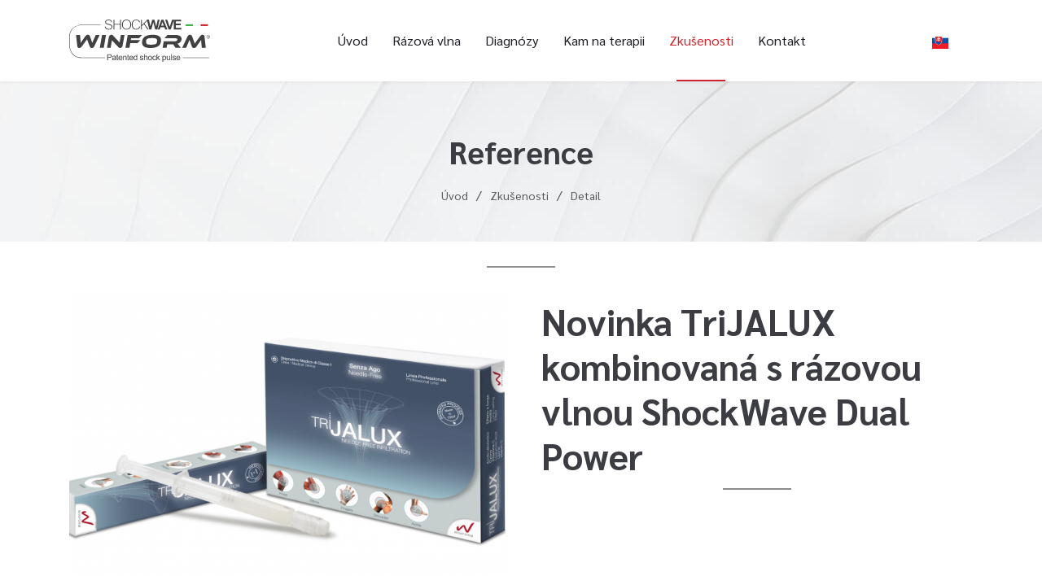

--- FILE ---
content_type: text/html; charset=UTF-8
request_url: https://www.cz.razova-vlna.sk/reference/10/novinka-trijalux-kombinovana-s-razovou-vlnou-shockwave-dual-power
body_size: 48665
content:
<!DOCTYPE html>
    <html lang="cs">
<head>
    <meta charset="utf-8">
    <meta name="viewport" content="width=device-width, initial-scale=1">

    
    <meta charset="utf-8">
    <meta name="Author" content="SVK media s.r.o.">
    <meta name="robots" content="index,follow">
    <meta name="description" content="">
    <meta name="viewport" content="width=device-width, initial-scale=1">
    <meta name="apple-mobile-web-app-title" content="Novinka TriJALUX kombinovaná s rázovou vlnou ShockWave Dual Power | Razova-vlna.sk" />
    <meta name="csrf-token" content="Kp3a8C97wXZccBvrIUtT3EgXJvbBerQERTfITzpR">
    <title>Novinka TriJALUX kombinovaná s rázovou vlnou ShockWave Dual Power | Razova-vlna.sk</title>

    
    <meta property="og:title" content="Novinka TriJALUX kombinovaná s rázovou vlnou ShockWave Dual Power | razova-vlna.sk">
    <meta property="og:description" content="">
    <meta property="og:image" content="/gallery/references/10/pict/1635408819-screenshot-2021-10-28-at-101251.png">
    <meta property="og:type" content="website">
    <meta property="og:url" content="https://www.cz.razova-vlna.sk/reference/10/novinka-trijalux-kombinovana-s-razovou-vlnou-shockwave-dual-power">
    <meta property="og:site_name" content="razova-vlna.sk">
    <meta property="fb:app_id" content="" />

    
    <meta name="apple-mobile-web-app-title" content="#">
    <meta name="apple-mobile-web-app-capable" content="yes">
    <meta name="mobile-web-app-capable" content="yes">

    
    <link href="https://www.winmed.sk/razova-vlna/css/app.css?id=0b3b6dc502d40b0314c694aed02fe3f5" rel="stylesheet">

    
    <link rel="apple-touch-icon" sizes="57x57" href="https://www.winmed.sk/razova-vlna/img/icons/apple-icon-57x57.png">
    <link rel="apple-touch-icon" sizes="60x60" href="https://www.winmed.sk/razova-vlna/img/icons/apple-icon-60x60.png">
    <link rel="apple-touch-icon" sizes="72x72" href="https://www.winmed.sk/razova-vlna/img/icons/apple-icon-72x72.png">
    <link rel="apple-touch-icon" sizes="76x76" href="https://www.winmed.sk/razova-vlna/img/icons/apple-icon-76x76.png">
    <link rel="apple-touch-icon" sizes="114x114" href="https://www.winmed.sk/razova-vlna/img/icons/apple-icon-114x114.png">
    <link rel="apple-touch-icon" sizes="120x120" href="https://www.winmed.sk/razova-vlna/img/icons/apple-icon-120x120.png">
    <link rel="apple-touch-icon" sizes="144x144" href="https://www.winmed.sk/razova-vlna/img/icons/apple-icon-144x144.png">
    <link rel="apple-touch-icon" sizes="152x152" href="https://www.winmed.sk/razova-vlna/img/icons/apple-icon-152x152.png">
    <link rel="apple-touch-icon" sizes="180x180" href="https://www.winmed.sk/razova-vlna/img/icons/apple-icon-180x180.png">
    <link rel="icon" type="image/png" sizes="192x192" href="https://www.winmed.sk/razova-vlna/img/icons/android-icon-192x192.png">
    <link rel="icon" type="image/png" sizes="32x32" href="https://www.winmed.sk/razova-vlna/img/icons/favicon-32x32.png">
    <link rel="icon" type="image/png" sizes="96x96" href="https://www.winmed.sk/razova-vlna/img/icons/favicon-96x96.png">
    <link rel="icon" type="image/png" sizes="16x16" href="https://www.winmed.sk/razova-vlna/img/icons/favicon-16x16.png">
    <link rel="manifest" href="https://www.winmed.sk/razova-vlna/img/icons/manifest.json">
    <meta name="msapplication-TileColor" content="#ffffff">
    <meta name="msapplication-TileImage" content="https://www.winmed.sk/razova-vlna/img/icons/ms-icon-144x144.png">
    <meta name="theme-color" content="#ffffff">

    
    <meta name="facebook-domain-verification" content="und6xv4spfx3452uk3jf9e6d7x9a8w" />

    
                                                                <link rel="alternate" href="https://winmed.sk/razova-vlna/referencie/10/novinka-trijalux-kombinovana-s-razovou-vlnou-shockwave-dual-power" hreflang="sk" />
                        
    
            <script>
            (function(w,d,s,l,i){w[l]=w[l]||[];w[l].push({'gtm.start':
            new Date().getTime(),event:'gtm.js'});var f=d.getElementsByTagName(s)[0],
            j=d.createElement(s),dl=l!='dataLayer'?'&l='+l:'';j.async=true;j.src=
            'https://www.googletagmanager.com/gtm.js?id='+i+dl;f.parentNode.insertBefore(j,f);
            })(window,document,'script','dataLayer','GTM-K4H2MLR');
        </script>
        
</head>
<body>

    
            <noscript><iframe src="https://www.googletagmanager.com/ns.html?id=GTM-K4H2MLR" height="0" width="0" style="display:none;visibility:hidden"></iframe></noscript>
        

    <script data-category="necessary" data-service="google-recaptcha" data-src="https://www.google.com/recaptcha/api.js?render=6Ldtt98ZAAAAAMpWcBw4KYDecaGDw7zB1iAi_ZVo"></script>

    <div id="wrap">

        <div id="header">
    <div class="container">
        <div class="row align-items-center">
            <div class="col col-xl-auto order-1">
                                                                    <a href="https://www.cz.razova-vlna.sk/" class="logo">
                    <span></span>
                </a>
            </div>
            <div class="col-auto col-xl h-100 order-3 order-xl-2">
                <span class="nav-target">
                    <span class="target">
                        <span></span><span></span><span></span><span></span><span></span><span></span><span></span><span></span><span></span>
                    </span>
                </span>
                <nav>
                    <ul>
                                                    <li >
                                <a href="/" class="">Úvod</a>
                            </li>
                                                    <li >
                                <a href="/jak-to-funguje" class="">Rázová vlna</a>
                            </li>
                                                    <li >
                                <a href="/diagnozy-cz" class="">Diagnózy</a>
                            </li>
                                                    <li >
                                <a href="/kam-na-terapii" class="">Kam na terapii</a>
                            </li>
                                                    <li  class="active" >
                                <a href="/reference" class="">Zkušenosti</a>
                            </li>
                                                    <li >
                                <a href="/kontakt-cz" class="">Kontakt</a>
                            </li>
                                                                    </ul>
                    <span class="marker"></span>
                </nav>
            </div>
            <div class="col-auto order-2 order-xl-3 language">
                                    
                        <a href="https://www.winmed.sk/razova-vlna/referencie/10/novinka-trijalux-kombinovana-s-razovou-vlnou-shockwave-dual-power" title="Slovenčina">
                            <img src="/img/flags/sk.svg" alt="sk_flag" />
                        </a>

                                                                                    </div>
            <div class="col-auto order-2 order-xl-4 col-btn">
                            </div>
        </div>
    </div>
</div>

            <main>
        
        <section id="heading">
            <div class="container h-100">
                <div class="row h-100 align-items-center">
                    <div class="col-12">
                        <h2>Reference</h2>
                        <ul class="breadcrumb">
    <li><a href="/">Úvod</a></li>
                            <li>
                            <a href="/reference">Zkušenosti</a>
                    </li>
    
            <li>
            <span>Detail</span>
        </li>
    </ul>
                    </div>
                </div>
            </div>
        </section>

        
        <section id="page">
            <div class="container">
                <div class="row">

                    <div class="col-12 col-lg-6 col-image">
                        <span style="background-image: url('/gallery/references/10/pict/1635408819-screenshot-2021-10-28-at-101251.png')"></span>
                    </div>

                    <div class="col-12 col-lg-6 col-text">
                        <h1>Novinka TriJALUX kombinovaná s rázovou vlnou ShockWave Dual Power</h1>
                        <div class="text">
                            
                        </div>
                    </div>

                </div>

                <div class="row row-content">

                    <div class="col-12">
                        <p>Novinka na trhu -<strong> </strong><a href="www.trijalux.cz"><strong>TriJALUX</strong></a> - kloubová výplň bez jehly</p><p>"Koktejl" <strong>Kyseliny hyaluronové, ozonu a vitamínu C</strong> pro léčbu kloubů a svalových zranění.</p><p>Unikátní řešení při léčbě diagnóz jako jsou</p><ul><li>&nbsp;Tendinitida</li><li>&nbsp;Artritida</li><li>&nbsp;Svalové zranění</li><li>&nbsp;Edém</li><li>&nbsp;Artróza</li><li>&nbsp;Rizartróza</li><li>&nbsp;Distorze</li><li>&nbsp;</li></ul><p><a href="www.trijalux.cz"><strong>www.trijalux.cz</strong></a></p><p>V kombinaci s rázovou vlnou Shock<strong>Wave</strong> Dual Power dosahují naši partneři při léčbě pacientů ještě lepších výsledků.</p>
                    </div>

                </div>

                            </div>
        </section>


    </main>


        <div id="footer">
    <div class="container">
        <div class="row">
            <div class="col-12 col-xl-10 offset-xl-1">
                <div class="row">
                    <div class="col-12 col-lg">
                        <div class="row align-items-center">
                            <div class="col-12 text-center col-sm-auto text-sm-left">
                                <a href="https://www.cz.razova-vlna.sk/" class="logo">
                                    <svg><use xlink:href="#logo-shockwave-white"></use></svg>
                                </a>
                            </div>
                            <div class="col-12 text-center col-sm text-sm-left col-lg-5 pl-5">
                               Winmed, s.r.o. - výhradní distributor produktů WinForm Medical Engineering pro Slovensko a Českou republiku.
                            </div>
                        </div>
                        <div class="row">
                            <div class="col-12">
                                <nav>
                                    <ul>
                                                                                    <li>
                                                <a href="/" class="">Úvod</a>
                                            </li>
                                                                                    <li>
                                                <a href="/jak-to-funguje" class="">Rázová vlna</a>
                                            </li>
                                                                                    <li>
                                                <a href="/diagnozy-cz" class="">Diagnózy</a>
                                            </li>
                                                                                    <li>
                                                <a href="/kam-na-terapii" class="">Kam na terapii</a>
                                            </li>
                                                                                    <li>
                                                <a href="/reference" class="">Zkušenosti</a>
                                            </li>
                                                                                    <li>
                                                <a href="/kontakt-cz" class="">Kontakt</a>
                                            </li>
                                                                            </ul>
                                </nav>
                            </div>
                        </div>
                    </div>
                    <div class="col-12 col-sm-6 offset-sm-3 col-lg-auto offset-lg-0 info">
                        <div class="row text-center justify-content-center text-lg-left justify-content-lg-left">
                            <div class="col-auto">
                                <span class="icon">
                                    <svg class="icon-location"><use xlink:href="#icon-location"></use></svg>
                                </span>
                            </div>
                            <div class="col-auto col-lg">
                                <p>
                                    Stará Vajnorská 11<br />
                                    83104 Bratislava, Slovakia
                                </p>
                                <p>
                                    <a href="mailto:dopyt@winmed.sk">dopyt@winmed.sk</a>
                                </p>
                            </div>
                        </div>
                        <div class="row text-center justify-content-center text-lg-left justify-content-lg-left phone">
                            <div class="col-auto">
                                <span class="icon">
                                    <svg class="icon-phone"><use xlink:href="#icon-phone"></use></svg>
                                </span>
                            </div>
                            <div class="col-auto col-lg">
                                <a href="tel:+421 905 724 985">+421 905 724 985</a>
                            </div>
                        </div>
                    </div>
                </div>
            </div>
        </div>

        <div class="row">
            <div class="col-12 col-xl-10 offset-xl-1">
                <div class="line"></div>
                <div class="row bottom">
                    <div class="col-12 order-2 text-center order-sm-1 col-sm-6 text-sm-left col-lg copyright">
                        Winmed, s.r.o. © 2020. VŠETKY PRÁVA VYHRADENÉ
                    </div>
                    <div class="col-12 order-1 col-sm-6 order-sm-2 col-lg-auto">
                        <div class="social">
                                                                                                            </div>
                    </div>
                    <div class="col-12 order-3 col-lg">
                        <ul><li><a href="/ochrana-soukromi">Ochrana soukromí</a></li><li><a href="https://www.svkmedia.sk" target="_blank">SVK media</a></li></ul>
                    </div>
                </div>
            </div>
        </div>
    </div>
</div>

        <!-- SVG icons sprite -->
<svg style="display:none;">
    <symbol id="logo-white" viewBox="0 0 239.244 127.828">
        <rect y="89.93001" fill="#41AD49" width="79.654" height="4.989"></rect><rect x="159.30701" y="89.929" fill="#D2232A" width="79.65399" height="4.989"></rect><rect x="79.653" y="89.929" fill="#FFFFFF" width="79.65401" height="4.989"></rect><path fill="none" d="M141.77338,110.3302c-0.82397,0-1.50397,0.29999-2.04095,0.90002 c-0.53802,0.59998-0.802,1.41498-0.79303,2.44397h5.64001c-0.02704-1.09198-0.30902-1.922-0.84601-2.49097 C143.19641,110.61517,142.54242,110.3302,141.77338,110.3302z"></path><path fill="none" d="M62.41962,23.22083c0,6.84796,3.51898,9.45398,10.74597,9.45398h16.30603V14.15179H72.14661 C63.99463,14.15179,62.41962,19.55377,62.41962,23.22083z"></path><path fill="none" d="M46.10217,110.90289c-0.83997,0.953-1.26599,2.39301-1.26599,4.28302s0.42603,3.33197,1.26599,4.28796 c0.849,0.96906,1.93304,1.46002,3.22003,1.46002c1.27997,0,2.35999-0.49402,3.20898-1.46802 c0.83899-0.96198,1.26404-2.42896,1.26404-4.362c0-1.82599-0.42804-3.23798-1.27203-4.19501 c-0.854-0.96899-1.93201-1.45898-3.20099-1.45898C48.03522,109.44989,46.95221,109.93793,46.10217,110.90289z"></path><path fill="none" d="M154.9184,116.41321c-0.492,0.349-0.73798,0.79199-0.73798,1.33002c0,0.52795,0.19696,0.98395,0.591,1.36896 c0.39301,0.38501,0.89496,0.578,1.50397,0.578c0.67999,0,1.32898-0.224,1.94702-0.672 c0.45599-0.33997,0.75598-0.75598,0.89899-1.24896c0.099-0.32202,0.14801-0.935,0.14801-1.83905v-0.75195 c-0.48401,0.16101-1.24902,0.354-2.29602,0.57697C155.92542,115.97919,155.24139,116.19818,154.9184,116.41321z"></path><path fill="none" d="M205.97137,110.3302c-0.82397,0-1.50397,0.29999-2.04095,0.90002 c-0.53802,0.59998-0.802,1.41498-0.79303,2.44397h5.64001c-0.02698-1.09198-0.30902-1.922-0.84601-2.49097 C207.39441,110.61517,206.74042,110.3302,205.97137,110.3302z"></path><path fill="none" d="M196.0755,25.06903c-10.18201,0-15.56097,8.16498-16.71301,17.57898h32.466 C211.82849,32.94598,206.44952,25.06903,196.0755,25.06903z"></path><path fill="none" d="M31.32843,119.5177c0.79596,0.94,1.77698,1.41602,2.91498,1.41602c1.15601,0,2.15802-0.492,2.97601-1.46399 c0.80701-0.95599,1.216-2.43805,1.216-4.40503c0-1.87598-0.40002-3.31-1.18701-4.263 c-0.80103-0.96802-1.77502-1.46002-2.89801-1.46002c-1.112,0-2.10498,0.52106-2.95099,1.54706 c-0.83099,1.01099-1.25299,2.48395-1.25299,4.37695C30.14642,117.16168,30.54437,118.59167,31.32843,119.5177z"></path><path fill="none" d="M23.34619,29.87701c-4.16797,0-9.26398,2.508-10.005,10.80499h20.104 C32.70422,33.92798,29.46222,29.87701,23.34619,29.87701z"></path><path fill="#FFFFFF" d="M103.09161,2.18781H69.45959c-17.69598,0-20.93799,13.604-20.93799,19.58502 c0,7.62195,3.70599,14.18195,10.284,16.49695c-5.46698,2.508-8.43103,4.63104-8.43103,17.55902c0,10.13,0,12.638-2.96497,13.79602 v1.83301h15.38c0.92596-3.28003,1.48199-6.85004,1.48199-13.98901c0-9.45404,0.55597-13.12103,10.83997-13.12103h14.36005v27.11005 h13.62V2.18781z M89.47162,32.6748H73.16559c-7.22699,0-10.74597-2.60602-10.74597-9.45398 c0-3.66705,1.57501-9.06903,9.72699-9.06903h17.32501V32.6748z"></path><path fill="#FFFFFF" d="M22.23523,62.00299c-3.61304,0-7.31903-1.92999-8.33801-5.59601h-13.341 c3.427,12.349,13.24799,16.40204,21.67902,16.40204c13.89697,0,24.55194-6.94702,24.55194-28.07501 c0-6.17499-2.03894-25.95203-23.62598-25.95203c-9.72797,0-23.16101,4.82404-23.16101,28.26703v2.41296h33.81604 C33.44519,53.32001,32.70422,62.00299,22.23523,62.00299z M13.34119,40.68201c0.74103-8.297,5.83704-10.80499,10.005-10.80499 c6.11603,0,9.35803,4.05096,10.099,10.80499H13.34119z"></path><path fill="#FFFFFF" d="M109.36151,36.40369c0,19.59503,8.453,36.40503,29.77698,36.40503 c18.539,0,26.896-11.23804,29.97003-24.59003h-6.82104c-2.59399,10.95099-9.98895,19.01904-21.901,19.01904 c-18.82599,0-24.49298-15.56104-24.49298-31.02502c0-16.33002,7.20398-30.64203,23.91803-30.64203 c11.81396,0,19.11499,4.51501,21.80396,16.32904h6.724C166.13098,7.59076,155.75989,0.0033,141.5495,0h-0.02667 C123.18469,0.00647,109.36151,9.99823,109.36151,36.40369z"></path><path fill="#FFFFFF" d="M211.15649,55.711c-1.729,7.30103-7.58899,11.43103-15.08099,11.43103 c-11.04602,0-16.80902-8.93402-16.71301-19.69202h38.61401c0.09601-17.86603-8.26099-27.56702-21.901-27.56702 c-14.216,0-22.86102,11.91003-22.86102,26.41504c0,14.69598,6.91602,26.03094,22.86102,26.03094 c12.67999,0,18.63501-7.20496,21.51599-16.61798H211.15649z M196.0755,25.06903c10.37402,0,15.75299,7.87695,15.75299,17.57898 h-32.466C180.51453,33.23401,185.89349,25.06903,196.0755,25.06903z"></path><rect x="222.27301" y="1.82501" fill="#FFFFFF" width="5.76398" height="69.15997"></rect><rect x="233.19598" y="1.82501" fill="#FFFFFF" width="5.76404" height="69.15997"></rect><path fill="#FFFFFF" d="M239.24402,121.78082l-0.32159-2.92365c-0.66205,0.242-1.16803,0.36304-1.51703,0.36304 c-0.25098,0-0.46301-0.06299-0.638-0.18799c-0.17499-0.12604-0.28699-0.284-0.336-0.47705 c-0.04901-0.19196-0.073-0.87097-0.073-2.034v-5.74695h2.578v-3.00806h-2.578v-5.03595l-3.78699,2.20197v2.83398h-1.73199v3.00806 h1.73199v6.21698c0,1.33398,0.03998,2.21997,0.12097,2.65802c0.09802,0.61798,0.27502,1.10797,0.53003,1.47095 c0.255,0.362,0.65601,0.65802,1.20197,0.88605c0.54602,0.22797,1.159,0.34198,1.84003,0.34198 c1.10889,0,2.10272-0.18805,2.97961-0.5639V121.78082z"></path><path fill="#FFFFFF" d="M125.24341,107.76617v14.26001h3.77301v-4.40399c0-2.42596,0.10498-4.02002,0.31598-4.78101 c0.21002-0.76001,0.49902-1.28601,0.86603-1.57697c0.36694-0.29102,0.81396-0.43701,1.34296-0.43701 c0.54602,0,1.13599,0.20599,1.77203,0.61798l1.16797-3.28998c-0.797-0.474-1.62396-0.71204-2.48401-0.71204 c-0.60901,0-1.15295,0.15302-1.63098,0.45703c-0.479,0.30402-1.01898,0.93597-1.61798,1.89301v-2.02704H125.24341z"></path><path fill="#FFFFFF" d="M146.56641,109.54523c-1.22601-1.401-2.90002-2.10205-5.02203-2.10205 c-1.88898,0-3.45099,0.67004-4.68597,2.00806c-1.23499,1.33795-1.85303,3.18896-1.85303,5.55194 c0,1.979,0.47003,3.617,1.41003,4.91504c1.19,1.62,3.026,2.42999,5.505,2.42999c1.56702,0,2.87097-0.35999,3.914-1.08099 c1.04297-0.72003,1.80597-1.77002,2.28998-3.14801l-3.76001-0.63202c-0.20599,0.71704-0.51001,1.23602-0.91296,1.55804 c-0.40302,0.32196-0.90002,0.48297-1.48999,0.48297c-0.86902,0-1.59406-0.31-2.17603-0.93298 c-0.58203-0.62201-0.88599-1.492-0.91302-2.61102h9.453C148.37939,113.09222,147.7934,110.94623,146.56641,109.54523z M138.93939,113.67419c-0.00897-1.02899,0.255-1.84399,0.79303-2.44397c0.53699-0.60004,1.21698-0.90002,2.04095-0.90002 c0.76904,0,1.42303,0.28497,1.96002,0.85303c0.53699,0.56897,0.81897,1.39899,0.84601,2.49097H138.93939z"></path><path fill="#FFFFFF" d="M155.60339,113.64722c-1.30701,0.25098-2.30701,0.54401-3.00098,0.88 c-0.69403,0.33496-1.23303,0.81897-1.61804,1.44995c-0.38495,0.63104-0.57697,1.34906-0.57697,2.15503 c0,1.21698,0.42297,2.22498,1.26898,3.021c0.84503,0.797,2.00201,1.19501,3.47101,1.19501c0.83197,0,1.61499-0.15601,2.349-0.47003 c0.73401-0.31299,1.42401-0.78296,2.06799-1.40997c0.02698,0.07202,0.07202,0.22003,0.13501,0.44299 c0.14301,0.49298,0.263,0.86401,0.362,1.11499h3.73297c-0.33099-0.67999-0.55695-1.31799-0.67798-1.91296 c-0.12097-0.59601-0.18097-1.52002-0.18097-2.77301l0.03998-4.40503c0-1.638-0.16803-2.763-0.50403-3.37695 c-0.33496-0.61304-0.91498-1.11902-1.73798-1.51703c-0.82397-0.39801-2.07703-0.59802-3.76001-0.59802 c-1.85297,0-3.25,0.33203-4.19,0.99402c-0.94,0.66302-1.60199,1.68298-1.987,3.06201l3.42401,0.617 c0.23297-0.66199,0.53699-1.125,0.91302-1.38904c0.37598-0.26398,0.89996-0.39697,1.57098-0.39697 c0.99402,0,1.66998,0.15503,2.02802,0.46399c0.35797,0.30902,0.53699,0.82599,0.53699,1.55103v0.37598 C158.58838,113.0072,157.36737,113.31622,155.60339,113.64722z M159.26941,115.93018c0,0.90405-0.04901,1.51703-0.14801,1.83905 c-0.14301,0.49298-0.44299,0.909-0.89899,1.24896c-0.61804,0.448-1.26703,0.672-1.94702,0.672 c-0.60901,0-1.11096-0.19299-1.50397-0.578c-0.39404-0.38501-0.591-0.841-0.591-1.36896c0-0.53802,0.24597-0.98102,0.73798-1.33002 c0.323-0.21503,1.00702-0.43402,2.05499-0.65802c1.047-0.22296,1.81201-0.41595,2.29602-0.57697V115.93018z"></path><polygon fill="#FFFFFF" points="118.5564,122.02618 118.5564,105.6712 124.3844,105.6712 124.3844,102.34119 108.74042,102.34119 108.74042,105.6712 114.58142,105.6712 114.58142,122.02618"></polygon><path fill="#FFFFFF" d="M228.5694,122.02618v-8.862c0-1.10095-0.06897-1.94696-0.20801-2.53796 c-0.13898-0.591-0.38501-1.11902-0.73798-1.58502c-0.354-0.46497-0.875-0.84802-1.565-1.14801 c-0.68903-0.29999-1.45001-0.45001-2.28198-0.45001c-1.88904,0-3.45605,0.80603-4.70001,2.41705v-2.09406h-3.505v14.26001h3.77399 v-6.45898c0-1.59302,0.09601-2.685,0.28802-3.276c0.19299-0.591,0.54797-1.065,1.06799-1.42297 c0.51898-0.35803,1.10498-0.53802,1.75897-0.53802c0.51001,0,0.94598,0.12598,1.30902,0.37598 c0.36298,0.25104,0.62396,0.60303,0.78601,1.05402c0.16101,0.453,0.24097,1.44904,0.24097,2.98804v7.27795H228.5694z"></path><path fill="#FFFFFF" d="M210.7644,109.54523c-1.22601-1.401-2.90002-2.10205-5.02203-2.10205 c-1.88898,0-3.45099,0.67004-4.68597,2.00806c-1.23499,1.33795-1.85297,3.18896-1.85297,5.55194 c0,1.979,0.46997,3.617,1.40997,4.91504c1.19,1.62,3.026,2.42999,5.505,2.42999c1.56702,0,2.87097-0.35999,3.914-1.08099 c1.04297-0.72003,1.80597-1.77002,2.28998-3.14801l-3.76001-0.63202c-0.20599,0.71704-0.50995,1.23602-0.91296,1.55804 c-0.40302,0.32196-0.90002,0.48297-1.48999,0.48297c-0.86902,0-1.59399-0.31-2.17603-0.93298 c-0.58197-0.62201-0.88599-1.492-0.91302-2.61102h9.453C212.57739,113.09222,211.99139,110.94623,210.7644,109.54523z M203.13739,113.67419c-0.00897-1.02899,0.255-1.84399,0.79303-2.44397c0.53699-0.60004,1.21698-0.90002,2.04095-0.90002 c0.76904,0,1.42303,0.28497,1.96002,0.85303c0.53699,0.56897,0.81903,1.39899,0.84601,2.49097H203.13739z"></path><path fill="#FFFFFF" d="M166.99042,119.64923c0.09796,0.61798,0.27496,1.10797,0.52997,1.47095 c0.255,0.362,0.65601,0.65802,1.20203,0.88605c0.54596,0.22797,1.159,0.34198,1.83997,0.34198 c1.10901,0,2.10303-0.18799,2.98102-0.56403l-0.323-2.927c-0.66199,0.242-1.16803,0.36304-1.51703,0.36304 c-0.25098,0-0.46295-0.06299-0.638-0.18799c-0.17395-0.12604-0.28595-0.284-0.336-0.47705 c-0.04895-0.19196-0.073-0.87097-0.073-2.034v-5.74695h2.578v-3.00806h-2.578v-5.03595l-3.78699,2.20197v2.83398h-1.73199v3.00806 h1.73199v6.21698C166.86938,118.3252,166.90942,119.21118,166.99042,119.64923z"></path><path fill="#FFFFFF" d="M196.54437,122.02618v-9.117c0-1.36096-0.12994-2.34595-0.38898-2.95496 c-0.35797-0.823-0.90002-1.44702-1.625-1.87305c-0.72498-0.42499-1.61102-0.638-2.659-0.638 c-0.823,0-1.59698,0.18805-2.323,0.56403c-0.72498,0.37598-1.401,0.94501-2.02698,1.70599 c-0.42999-0.76099-0.98004-1.33002-1.65204-1.70599c-0.67096-0.37598-1.46301-0.56403-2.37598-0.56403 c-1.71899,0-3.20099,0.75702-4.44501,2.27002v-1.94702h-3.47803v14.26001h3.77301v-6.92896c0-1.36902,0.10101-2.35004,0.302-2.94 c0.20203-0.591,0.53503-1.04303,1.00104-1.35699c0.46497-0.31305,0.98895-0.47003,1.57098-0.47003 c0.48297,0,0.86597,0.099,1.14801,0.29602c0.28198,0.19696,0.48999,0.49701,0.62396,0.89996 c0.13501,0.40204,0.20203,1.29803,0.20203,2.685v7.815h3.77301v-6.84796c0-1.34302,0.10297-2.32501,0.30896-2.948 c0.20599-0.62201,0.54102-1.09399,1.00702-1.41602c0.46503-0.32202,0.96198-0.48401,1.48999-0.48401 c0.72504,0,1.263,0.26898,1.612,0.80603c0.25903,0.41199,0.38904,1.32495,0.38904,2.73895v8.151H196.54437z"></path><polygon fill="#FFFFFF" points="0.70001,102.91241 0.70001,122.03137 12.43201,122.03137 12.43201,120.27539 2.737,120.27539 2.737,102.91241"></polygon><path fill="#FFFFFF" d="M18.58698,123.02252c-0.35199,0.98999-0.60199,1.59796-0.76697,1.86096 c-0.22998,0.36102-0.53101,0.646-0.89502,0.849c-0.56396,0.31-1.38098,0.41504-2.47998,0.17804l0.19897,1.68396 c1.341,0.42303,2.34705,0.237,3.12701-0.28497c0.51398-0.34399,0.98102-0.89899,1.38599-1.651 c0.31299-0.57501,0.76404-1.65198,1.33899-3.20001l5.28204-14.12h-1.81104l-2.979,8.12701 c-0.37799,1.03699-0.70996,2.12-0.98395,3.21802l-0.26801,1.07098l-0.28101-1.06702c-0.302-1.14197-0.64703-2.245-1.02704-3.27698 l-2.89996-8.07202h-1.995l5.30396,14.00403l-0.03796,0.09998C18.70099,122.69849,18.63098,122.89148,18.58698,123.02252z"></path><path fill="#FFFFFF" d="M28.52539,108.33868v19.15802h1.849v-7.47198l0.50598,0.638 c0.38605,0.48596,0.88702,0.89496,1.48901,1.21497c0.59601,0.31604,1.28003,0.47601,2.03503,0.47601 c1.04297,0,2.052-0.29999,3-0.89001c0.94501-0.58899,1.67596-1.45099,2.17297-2.56201c0.505-1.12695,0.76099-2.41296,0.76099-3.823 c0-1.31897-0.23199-2.54395-0.69-3.64496c-0.44995-1.08398-1.125-1.93402-2.005-2.526 c-0.87799-0.59204-1.90796-0.89203-3.06396-0.89203c-0.87701,0-1.63098,0.17102-2.23999,0.508 c-0.61401,0.341-1.17401,0.862-1.66504,1.55005l-0.51398,0.71899v-2.45404H28.52539z M31.39941,110.88873 c0.84601-1.026,1.83899-1.54706,2.95099-1.54706c1.12299,0,2.09698,0.492,2.89801,1.46002 c0.78699,0.953,1.18701,2.38702,1.18701,4.263c0,1.96698-0.409,3.44904-1.216,4.40503 c-0.81799,0.97198-1.82001,1.46399-2.97601,1.46399c-1.138,0-2.11902-0.47601-2.91498-1.41602 c-0.78406-0.92603-1.18201-2.35602-1.18201-4.25201C30.14642,113.37268,30.56842,111.89972,31.39941,110.88873z"></path><path fill="#FFFFFF" d="M45.02319,109.53192c-1.396,1.20801-2.104,3.10999-2.104,5.65399 c0,2.32098,0.59503,4.11597,1.76703,5.33496c1.16901,1.216,2.729,1.83301,4.63599,1.83301c1.19,0,2.30298-0.28198,3.30701-0.83795 c0.99896-0.55304,1.76898-1.33704,2.28998-2.33301c0.526-1.00702,0.79303-2.42004,0.79303-4.20001 c0-2.17798-0.60004-3.90302-1.78601-5.125c-1.18298-1.22198-2.73199-1.84198-4.604-1.84198 C47.63721,108.01593,46.19019,108.52588,45.02319,109.53192z M53.79523,115.10388c0,1.93304-0.42505,3.40002-1.26404,4.362 c-0.849,0.974-1.92902,1.46802-3.20898,1.46802c-1.28699,0-2.37103-0.49097-3.22003-1.46002 c-0.83997-0.95599-1.26599-2.39795-1.26599-4.28796s0.42603-3.33002,1.26599-4.28302c0.85004-0.96497,1.93304-1.453,3.22003-1.453 c1.26898,0,2.34698,0.48999,3.20099,1.45898C53.36719,111.86591,53.79523,113.27789,53.79523,115.10388z"></path><rect x="59.05902" y="102.91302" fill="#FFFFFF" width="1.84998" height="19.11896"></rect><rect x="65.23602" y="102.91302" fill="#FFFFFF" width="1.84998" height="2.21497"></rect><rect x="65.23602" y="108.33899" fill="#FFFFFF" width="1.84998" height="13.69299"></rect><path fill="#FFFFFF" d="M76.16559,120.93341c-1.164,0-2.091-0.27899-2.75299-0.83099 c-0.604-0.50201-0.99701-1.20599-1.17297-2.09698l-1.82202,0.28796c0.27899,1.297,0.85101,2.29401,1.70001,2.96802 c0.91595,0.724,2.28198,1.09198,4.06097,1.09198c1.07703,0,2.05103-0.18799,2.89398-0.56 c0.83002-0.36401,1.474-0.88501,1.91205-1.547c0.43695-0.66302,0.65796-1.37598,0.65796-2.12097 c0-0.75903-0.177-1.40002-0.52795-1.90704c-0.35101-0.50696-0.84601-0.89996-1.47003-1.16797 c-0.66602-0.28699-1.85699-0.66003-3.53802-1.10901c-1.17999-0.32098-1.90698-0.53198-2.16199-0.62701 c-0.47498-0.19098-0.82697-0.43896-1.05298-0.73901c-0.23401-0.29498-0.354-0.63898-0.354-1.01697 c0-0.58203,0.27698-1.091,0.823-1.513c0.53003-0.41003,1.36401-0.60999,2.54999-0.60999c1,0,1.79401,0.229,2.35901,0.68097 c0.50299,0.40302,0.83398,0.948,0.98602,1.62299l1.80096-0.24597c-0.15198-0.74103-0.39697-1.34601-0.729-1.80103 c-0.36798-0.50397-0.95599-0.91199-1.74597-1.21295c-0.80798-0.30701-1.76501-0.46301-2.84601-0.46301 c-0.71503,0-1.39001,0.09296-2.00702,0.27698c-0.61298,0.18103-1.10095,0.40302-1.45099,0.66199 c-0.46698,0.33301-0.83801,0.755-1.10602,1.255c-0.26794,0.49603-0.40198,1.04504-0.40198,1.63202 c0,0.64301,0.164,1.237,0.487,1.763c0.32501,0.52997,0.80798,0.95099,1.43799,1.25c0.66602,0.31702,1.888,0.70099,3.63403,1.14197 c1.35901,0.34302,2.19501,0.62305,2.55499,0.85706c0.55896,0.36798,0.84198,0.88098,0.84198,1.52698 c0,0.69202-0.30597,1.30096-0.90698,1.80798C78.23059,120.68341,77.33759,120.93341,76.16559,120.93341z"></path><rect x="85.09601" y="102.91302" fill="#FFFFFF" width="1.84998" height="2.21497"></rect><rect x="85.09601" y="108.33899" fill="#FFFFFF" width="1.84998" height="13.69299"></rect><path fill="#FFFFFF" d="M96.02502,120.93341c-1.164,0-2.091-0.27899-2.75305-0.83099 c-0.60394-0.50201-0.99695-1.20599-1.17297-2.09698l-1.82202,0.28796c0.27905,1.297,0.85101,2.29401,1.70001,2.96802 c0.91602,0.724,2.28198,1.09198,4.06104,1.09198c1.07697,0,2.05096-0.18799,2.89398-0.56 c0.83002-0.36401,1.47302-0.88501,1.91199-1.547c0.43604-0.66302,0.65802-1.37598,0.65802-2.12097 c0-0.75903-0.17804-1.40002-0.52802-1.90704c-0.35101-0.50696-0.84601-0.89996-1.46997-1.16797 c-0.66602-0.28699-1.85706-0.66003-3.539-1.10901c-1.17902-0.32098-1.90601-0.53198-2.16101-0.62701 c-0.47504-0.19098-0.82703-0.43896-1.05304-0.73901c-0.23395-0.29498-0.354-0.63898-0.354-1.01697 c0-0.58203,0.27704-1.091,0.82202-1.513c0.53101-0.41003,1.36499-0.60999,2.55103-0.60999c1,0,1.79401,0.229,2.35901,0.68097 c0.50299,0.40302,0.83398,0.948,0.98596,1.62299l1.80103-0.24597c-0.15204-0.74103-0.39703-1.34601-0.729-1.80103 c-0.36798-0.50397-0.95599-0.91199-1.74603-1.21295c-0.80798-0.30701-1.76495-0.46301-2.84595-0.46301 c-0.71503,0-1.39001,0.09296-2.00702,0.27698c-0.61304,0.18103-1.10101,0.40302-1.45099,0.66199 c-0.46704,0.33301-0.83801,0.755-1.10699,1.255c-0.26703,0.49603-0.401,1.04504-0.401,1.63202c0,0.64301,0.164,1.237,0.487,1.763 c0.32495,0.52997,0.80798,0.95099,1.43799,1.25c0.66498,0.31702,1.888,0.70099,3.63397,1.14197 c1.35901,0.34302,2.19403,0.62305,2.55499,0.85706c0.55902,0.36798,0.84204,0.88098,0.84204,1.52698 c0,0.69202-0.30603,1.30096-0.90704,1.80798C98.09003,120.68341,97.19702,120.93341,96.02502,120.93341z"></path>
    </symbol>
    <symbol id="arrow-white" viewBox="0 0 12.518 11.896">
        <path fill="none" stroke="#FFF" stroke-width="1.6" stroke-miterlimit="10" d="M6.004.566l5.383 5.382-5.383 5.382M11.387 5.948H0"></path>
    </symbol>
    <symbol id="arrow-grey" viewBox="0 0 12.518 11.896">
        <path fill="none" stroke="#b6b4b5" stroke-width="1.6" stroke-miterlimit="10" d="M6.004.566l5.383 5.382-5.383 5.382M11.387 5.948H0"></path>
    </symbol>
    <!--
    <symbol id="icon-legs" viewBox="0 0 107.06601 163.883">
        <path fill="none" d="M53.5332,13.18964c-15.11035,0-33.85938-5.34912-40.71582-7.47559 c-0.24902,0.95557-0.58154,2.11133-1.01416,3.39697c9.62549,3.0791,32.25537,14.75,41.72998,29.83838 C63.00684,23.86102,85.63672,12.19012,95.2627,9.11102c-0.43262-1.28613-0.76562-2.44141-1.01465-3.39697 C87.3916,7.841,68.64258,13.18964,53.5332,13.18964z"></path><path fill="#fff" d="M97.95312,8.41962c1.26727-0.32147,2.55011,0.40253,2.96521,1.62299 c-0.01416-0.04163-0.01807-0.08533-0.03455-0.1264c-1.72266-4.30713-2.3252-7.79736-2.33105-7.8291 C98.43164,1.36444,98,0.73163,97.37207,0.35468c-0.62695-0.37646-1.38672-0.45801-2.08398-0.22461 C95.04883,0.21063,71.17871,8.18964,53.5332,8.18964c-17.62842,0-41.5166-7.979-41.75586-8.05957 c-0.69189-0.2334-1.45312-0.15039-2.08154,0.2251c-0.62744,0.375-1.06006,1.00781-1.18213,1.729 c-0.00586,0.03467-0.60889,3.5249-2.33203,7.83154c-0.01733,0.04333-0.02167,0.08936-0.03644,0.13336 C6.55786,8.82465,7.83911,8.0976,9.11377,8.41962c1.33887,0.3374,2.15088,1.69629,1.81348,3.03516 c-0.2052,0.81445-0.40088,1.61542-0.59375,2.41266c9.04218,2.85828,33.76959,15.79095,40.69275,30.94629 c0.00061-0.18182,0.00598-0.36371,0.00598-0.54547c0-1.29895,0.9939-2.35382,2.2608-2.47589l0.23999-2.52039l0,0 c0,0.82727-0.00677,1.66064-0.01855,2.49805c0.00604-0.00006,0.01166-0.00177,0.01776-0.00177 c0.00671,0,0.01294,0.00189,0.01965,0.00195c-0.01178-0.83746-0.01855-1.6709-0.01855-2.49823l0,0l0.23999,2.52057 c1.26599,0.12299,2.25891,1.17743,2.25891,2.47571c0,0.18304,0.00537,0.36633,0.00598,0.54944 c6.9201-15.15784,31.65308-28.09332,40.69495-30.95074c-0.19281-0.79706-0.38837-1.5979-0.59351-2.41217 C95.80176,10.11591,96.61426,8.75702,97.95312,8.41962z M53.5332,38.9494C44.05859,23.86102,21.42871,12.19012,11.80322,9.11102 c0.43262-1.28564,0.76514-2.44141,1.01416-3.39697c6.85645,2.12646,25.60547,7.47559,40.71582,7.47559 c15.10938,0,33.8584-5.34863,40.71484-7.47559c0.24902,0.95557,0.58203,2.11084,1.01465,3.39697 C85.63672,12.19012,63.00684,23.86102,53.5332,38.9494z"></path><path fill="#fff" d="M9.11377,8.41962C7.83911,8.0976,6.55786,8.82465,6.1452,10.04907 c-0.02094,0.06213-0.05029,0.11932-0.06659,0.18402C1.78754,27.2641,0.15094,40.51996,0,53.33453v4.12372 c0.11633,9.53491,0.99286,19.02301,2.14648,29.85541c2.55908,24.02734,3.15625,36.91602,3.22803,38.62598 c-0.63232,5.17676-0.17432,8.83301,0.22998,12.06445c0.17041,1.3584,0.33105,2.64258,0.40186,3.95801 c0.24463,4.52539-0.00049,19.23047-0.00293,19.37891c-0.02344,1.37988,1.07666,2.51855,2.45703,2.54199h0.04346 c1.36084,0,2.47559-1.0918,2.49854-2.45801c0.01025-0.61133,0.25049-15.03125-0.00293-19.73242 c-0.08057-1.49219-0.26025-2.9248-0.43359-4.30957c-0.3916-3.12695-0.79639-6.36133-0.20508-11.02441 c0.01709-0.13379,0.02344-0.26953,0.01855-0.4043c-0.00488-0.12988-0.49805-13.23145-3.26123-39.16992 C4.3877,61.14709,3.23535,43.20404,10.3335,13.86743c0.19287-0.79724,0.38855-1.59821,0.59375-2.41266 C11.26465,10.11591,10.45264,8.75702,9.11377,8.41962z"></path><path fill="#fff" d="M48.56354,91.4649l-4.70251,49.38989c0,0,0.22797-4.80499,0.84998-14.81097 c0,0,0.46301-11.76001,2.16602-23.83002C47.16803,100.1496,47.80029,96.37018,48.56354,91.4649l3.06158-32.15479 c-0.36755-4.92621-0.5929-9.98895-0.5929-15.04187c0,0.18176-0.00537,0.36365-0.00598,0.54547 c-0.06451,19.74768-3.60687,39.73004-5.52039,50.51166c-0.49609,2.79199-0.88721,4.99805-1.10498,6.54004 c-1.69971,12.05371-2.18359,23.96094-2.18555,24.02344c-0.61572,9.90332-1.94336,35.10938-1.95654,35.3623 c-0.07275,1.37891,0.98633,2.55566,2.36523,2.62793c0.04492,0.00293,0.08936,0.00391,0.1333,0.00391 c1.3208,0,2.42432-1.03418,2.49463-2.36816c0.01318-0.25391,1.33936-25.43652,1.95654-35.37207 c0.00439-0.11621,0.47998-11.78223,2.14355-23.5791c0.20508-1.45312,0.58984-3.62109,1.07666-6.36523 c0.85999-4.84406,2.04492-11.52203,3.10394-19.21191c-0.53546-3.88696-1.03357-8.04041-1.44623-12.33948 C51.0592,74.81,49.67322,84.33331,48.56354,91.4649z"></path><path fill="#fff" d="M53.53302,39.27197L53.53302,39.27197l-0.23999,2.52039c0.07397-0.00714,0.14569-0.02179,0.22144-0.02234 C53.52625,40.93262,53.53302,40.09924,53.53302,39.27197z"></path><path fill="#fff" d="M44.711,126.04382c-0.62201,10.00598-0.84998,14.81097-0.84998,14.81097l4.70251-49.38989 c-0.76324,4.90527-1.39551,8.68469-1.68652,10.7489C45.17401,114.28381,44.711,126.04382,44.711,126.04382z"></path><path fill="#fff" d="M52.08643,64.64703c-0.16876-1.75854-0.32684-3.53442-0.4613-5.33691L48.56354,91.4649 C49.67322,84.33331,51.0592,74.81,52.08643,64.64703z"></path><path fill="#fff" d="M18.68018,123.52362c0.73438,0,1.46191-0.32227,1.95557-0.94043 c0.73535-0.92188,3.4248-3.55176,6.05127-3.55176c2.60547,0,5.25391,2.56836,6.04932,3.55078 c0.86182,1.08008,2.43506,1.25586,3.51367,0.39551c1.0791-0.86035,1.25635-2.43359,0.39551-3.5127 c-0.44385-0.55664-4.4917-5.43359-9.9585-5.43359c-5.46729,0-9.51611,4.87695-9.95947,5.43262 c-0.86133,1.08008-0.68457,2.65234,0.39502,3.51367C17.58301,123.34491,18.1333,123.52362,18.68018,123.52362z"></path><path fill="#fff" d="M101.06348,161.341c-0.00293-0.14844-0.24805-14.85254-0.00391-19.37891 c0.07129-1.31543,0.23145-2.59863,0.40234-3.95703c0.4043-3.23145,0.86133-6.88867,0.22852-12.06543 c0.07227-1.70996,0.66992-14.59863,3.23047-38.62598c1.15253-10.82587,2.02814-20.30902,2.14508-29.83771v-4.16577 c-0.15308-12.80743-1.79047-26.05719-6.07867-43.07709c-0.01685-0.06696-0.04712-0.12622-0.06897-0.19049 c-0.4151-1.22046-1.69794-1.94446-2.96521-1.62299c-1.33887,0.3374-2.15137,1.69629-1.81348,3.03516 c0.20514,0.81427,0.4007,1.61511,0.59351,2.41217c7.09644,29.33557,5.94464,47.27905,3.21509,72.91742 c-2.7627,25.93848-3.25781,39.04004-3.26172,39.16992c-0.00488,0.13477,0.00098,0.27051,0.01758,0.4043 c0.59277,4.66406,0.1875,7.89844-0.2041,11.02539c-0.17285,1.38477-0.35254,2.81738-0.43262,4.30859 c-0.25391,4.70117-0.01367,19.12109-0.00391,19.73242c0.02344,1.36621,1.1377,2.45801,2.49902,2.45801h0.04297 C99.98633,163.85956,101.08691,162.72089,101.06348,161.341z"></path><path fill="#fff" d="M53.77332,41.79254l4.72949,49.67236c0.76324,4.90527,1.39545,8.68469,1.68646,10.7489 c1.703,12.07001,2.16602,23.83002,2.16602,23.83002c0.62201,10.00598,0.85004,14.81097,0.85004,14.81097L58.50281,91.4649 c-1.93048-12.40656-4.70337-32.05798-4.95093-49.6947c-0.00671-0.00006-0.01294-0.00195-0.01965-0.00195 c-0.0061,0-0.01172,0.00171-0.01776,0.00177c-0.07574,0.00055-0.14746,0.0152-0.22144,0.02234 c-1.26691,0.12207-2.2608,1.17694-2.2608,2.47589c0,5.05292,0.22534,10.11566,0.5929,15.04187 c0.13446,1.80249,0.29254,3.57837,0.4613,5.33691c0.41266,4.29907,0.91077,8.45251,1.44623,12.33948 c1.05884,7.68671,2.24347,14.36218,3.10309,19.20508c0.48828,2.74707,0.87305,4.91699,1.07812,6.37109 c1.66406,11.79785,2.13867,23.46387,2.14648,23.63672c0.61426,9.87891,1.94043,35.06152,1.9541,35.31543 c0.06934,1.33398,1.17383,2.36816,2.49414,2.36816c0.04395,0,0.08887-0.00098,0.13379-0.00391 c1.37793-0.07227,2.4375-1.24902,2.36426-2.62793c-0.0127-0.25293-1.33984-25.45898-1.95312-35.30566 c-0.00488-0.11914-0.48828-12.02637-2.18848-24.08008c-0.21777-1.54297-0.60938-3.75195-1.10645-6.54785 c-1.91388-10.77893-5.45538-30.75781-5.52039-50.49988c-0.00061-0.18311-0.00598-0.36639-0.00598-0.54944 C56.03223,42.96997,55.03931,41.91553,53.77332,41.79254z"></path><path fill="#fff" d="M62.35529,126.04382c0,0-0.46301-11.76001-2.16602-23.83002 c-0.29102-2.06421-0.92322-5.84363-1.68646-10.7489l4.70251,49.38989C63.20532,140.8548,62.97729,136.0498,62.35529,126.04382z"></path><path fill="#fff" d="M58.50281,91.4649l-4.72949-49.67236l-0.23999-2.52057l0,0c0,0.82733,0.00677,1.66077,0.01855,2.49823 C53.79944,59.40692,56.57233,79.05835,58.50281,91.4649z"></path><path fill="#fff" d="M74.33008,122.58221c0.73535-0.9209,3.42383-3.55078,6.0498-3.55078 c2.60449,0,5.25391,2.56738,6.05566,3.55762c0.49316,0.61426,1.21875,0.93457,1.95117,0.93457 c0.5459,0,1.09668-0.17871,1.55762-0.5459c1.0791-0.86133,1.25586-2.43359,0.39453-3.51367 c-0.44336-0.55566-4.49219-5.43262-9.95898-5.43262s-9.51465,4.87695-9.95801,5.43359 c-0.86133,1.0791-0.68457,2.65234,0.39551,3.5127C71.89746,123.84003,73.4707,123.66132,74.33008,122.58221z"></path>
    </symbol>
    <symbol id="icon-arms" viewBox="0 0 117 158.7">
        <circle fill="#FFFFFF" cx="65.8" cy="83.5" r="50"></circle><path fill="#D0ECEC" d="M114.5,131.10001v-3.4c-7.3-1.1-26.8-0.3-41.6,0.6C49.3,129.7,17.8,136,3.2,131.90001 c1.2,2.8,6.2,3.60001,9.9,3.89999c0.6,0.3,10.8,7.89999,48.6,7.89999C100.7,143.7,109.2,134.2,114.5,131.10001z"></path><path fill="#64C0C0" d="M113.3,128.89999c-0.6,0.3-1.1,0.7-1.8,1.10001c-2.7,1.8-5.6,3.3-8.6,4.5l0,0h-0.1 c-7.4,2.89999-19.6,5.7-41.7,5.7c-23.8,0-36.1-2.7-41.9-4.60001c-0.1-1.3-1.2-2.3-2.5-2.3c-1.2,0-2.3,0-3.3-0.10001h-0.2 c-5.3-0.39999-7.3-1.60001-7.7-2.39999c-2.3-5.1,2.6-31.8,7.8-42.7c2.4-5,7.9-14.8,13.2-24.3c6-10.7,11.6-20.9,13.2-24.5 c1.3-3.2,9.6-13.6,15.9-20.4c1.2-1.3,2.4-2.6,3.6-4c3.3-3.7,8.2-9.2,9.8-9.9c2.1-0.2,6.3,0.7,7.8,2.5c1.3,1.3,2.6,2.5,4,3.7 c2.3,2,6.9,6,7.4,7.6c-0.3,2.3-3.3,6-5.3,6.5c-2.5,0.5-5.1,0.7-7.7,0.5c0.2-0.5,0.6-1,1-1.4c1.1-1.1,2.9-1.5,5.3-1.4 c1.4,0.1,2.6-0.9,2.7-2.3s-0.9-2.6-2.3-2.7c-3.8-0.3-5-1.2-6.3-2.3c-1.1-0.9-2.7-0.7-3.5,0.4c-0.2,0.3-0.4,0.6-0.5,1 c-0.2,0.8-0.3,1.7-0.4,2.8c-0.9,6.6-2.3,12.1-10.8,12.7C59,32.7,58,33.8,58,35.2c0.1,1.4,1.3,2.4,2.7,2.3l0,0 c6.8-0.4,10.5-3.5,12.6-7c3.5,0.8,9.2,0.1,10.9-0.4c1.7-0.5,3.2-1.5,4.4-2.7c1-0.2,2.1,0,3,0.5c0.2,0.2,0.4,0.5,0.3,0.8 c0,0.7,0.2,2.2-5.5,3.3c-1.7,0.3-3.1,0.6-4.3,0.8c-2.1,0.3-4.2,0.8-6.2,1.5c-0.8,0.4-1.5,0.9-2.1,1.4c-2.1,1.7-4.5,3-7.1,3.7 c-3.9,1-7.7,1.2-8.8,0.8c-1.1-0.3-2.2,0.1-2.8,1.1c-2.3,3.7-7.9,15.1-9.3,25.3c-0.3,1.9-0.5,3.8-0.7,5.9c-1,9.9-2.7,19.7-5.1,29.3 c-0.4,0.5-0.6,1.2-0.5,1.8c0,0,0,0,0,0.1c-0.5,1.9-1,3.8-1.6,5.9c-0.4,1.3,0.4,2.7,1.7,3.1l0,0c0.2,0.1,0.5,0.1,0.7,0.1 c1.1,0,2.1-0.7,2.4-1.8c0.5-1.9,1-3.7,1.5-5.4c4-0.5,13.2-1.8,19.8-3.4c2.8-0.7,5.9-1.8,9.6-3.1c9.6-3.4,22.8-8.1,41-9.1 c1.4-0.1,2.4-1.2,2.4-2.6c-0.1-1.4-1.2-2.4-2.6-2.4l0,0c-18.8,1-32.4,5.8-42.3,9.4c-3.5,1.3-6.6,2.3-9.1,3 c-5.4,1.3-12.9,2.4-17.4,3c2.1-9,3.6-18.1,4.6-27.3c0.2-2,0.5-4,0.7-5.8c1.1-8.4,5.5-17.9,7.7-22c3.2,0,6.3-0.3,9.4-1.1 c3.3-0.9,6.3-2.4,8.9-4.6c0.4-0.3,0.8-0.6,1.2-0.8c1.6-0.5,3.3-0.9,5-1.2c1.2-0.2,2.7-0.5,4.3-0.8c2.5-0.5,10-2,9.5-8.6 c-0.1-1.7-0.9-3.3-2.2-4.3c-0.8-0.6-1.7-1-2.6-1.3c0.6-1.1,1-2.3,1.1-3.6c0.3-3.3-3.4-6.8-9.1-11.7c-1.5-1.3-2.9-2.5-3.5-3.2 c-3-3.4-9.1-4.6-12.4-4.2c-2.6,0.3-5.8,3.6-12.8,11.5c-1.2,1.4-2.4,2.7-3.6,4C47,20.9,37,32.8,35.1,37.4 c-1.4,3.4-7.2,13.8-12.9,24C16.8,71,11.3,80.8,8.8,86C3.6,96.8-2.4,125.4,1,132.89999c1.3,3,5.1,4.8,11.3,5.3 C15.2,140,26.8,145.3,61.1,145.3c20.6,0,33.1-2.39999,41.1-5.10001c1.3,3.8,3.6,11.10001,3.9,16.10001c0.1,1.3,1.2,2.3,2.5,2.3 h0.2c1.4-0.10001,2.4-1.3,2.3-2.7c-0.4-5.7-2.9-13.7-4.2-17.60001c2.6-1.2,5-2.5,7.4-4.10001c0.6-0.39999,1.1-0.7,1.6-1 c1.2-0.7,1.6-2.2,0.9-3.39999C116,128.60001,114.4,128.2,113.3,128.89999L113.3,128.89999L113.3,128.89999z"></path>
    </symbol>
    <symbol id="icon-abdomen" viewBox="0 0 109.6 160.39999">
        <circle fill="#FFFFFF" cx="54.8" cy="80.2" r="50"></circle><circle fill="#D0ECEC" cx="53.8" cy="94.1" r="30.3"></circle><path fill="#64C0C0" d="M69.7,130.2l-15.8,14.7L38,130.2c-1.1-0.89999-2.6-0.8-3.5,0.3c-0.8,1-0.8,2.5,0.1,3.39999L51.3,149.5v8.5 c0,1.39999,1.1,2.5,2.5,2.5s2.5-1.10001,2.5-2.5v-8.5L73,133.89999c1-1,1-2.60001,0-3.5C72.1,129.39999,70.7,129.39999,69.7,130.2 L69.7,130.2z"></path><path fill="#64C0C0" d="M5.8,105c0.9-5.3,3.3-10.6,5.7-16.3C16,78.5,21,67.1,20.2,51.3c2,0.5,4.1,0.7,6.2,0.7 c3.1,0,6.2-0.4,9.1-1.3c7.1-2.1,12-6.5,13-11.6c0.4-1.3-0.4-2.7-1.8-3.1c-1.3-0.4-2.7,0.4-3.1,1.8c0,0.1,0,0.2-0.1,0.3 c-0.7,3.3-4.3,6.2-9.6,7.8c-7.6,2.3-15.7,1-19.7-3c-13.5-13.5,0.7-29.4,1.3-30c3.6-3.9,3.1-10,3-10.7c-0.1-1.4-1.4-2.4-2.8-2.2 s-2.4,1.4-2.2,2.8c0.1,1.1,0.1,4.8-1.7,6.8C5.7,16.4-2.6,33,10.9,46.5c1.2,1.2,2.7,2.2,4.2,3c0,0.1,0,0.2,0,0.2 c1.3,15.5-3.7,26.9-8.1,37c-2.6,5.9-5.1,11.5-6.1,17.4c-2.5,14.4,0.1,28.50001,8.7,47.1c0.4,0.89999,1.3,1.5,2.3,1.39999 c0.3,0,0.7-0.10001,1-0.2c1.3-0.60001,1.8-2.10001,1.2-3.3l0,0C6,131.60001,3.5,118.3,5.8,105z"></path><path fill="#64C0C0" d="M108.7,104.1c-1-5.9-3.5-11.5-6.1-17.4c-4.4-10.1-9.4-21.5-8.1-37c0-0.1,0-0.2,0-0.2c1.6-0.8,3-1.8,4.2-3 c13.5-13.5,5.1-30.1-1.2-36.9c-1.8-1.9-1.8-5.5-1.7-6.8C96,1.4,95,0.1,93.6,0S91,0.8,90.8,2.2c-0.1,0.7-0.6,6.7,3,10.7 c0.6,0.7,14.8,16.5,1.3,30c-4,4-12.1,5.2-19.7,3c-5.3-1.6-8.9-4.5-9.6-7.8c-0.2-1.4-1.5-2.3-2.8-2.1c-1.4,0.2-2.3,1.5-2.1,2.8 c0,0.1,0,0.2,0.1,0.3c1.1,5.1,5.9,9.5,13,11.6c3,0.9,6.1,1.3,9.2,1.3c2.1,0,4.2-0.2,6.2-0.7c-0.8,15.7,4.2,27.2,8.7,37.4 c2.5,5.6,4.8,11,5.7,16.3c2.3,13.4-0.2,26.60001-8.3,44.2c-0.6,1.3,0,2.7,1.2,3.3l0,0c0.3,0.10001,0.7,0.2,1,0.2 c1,0,1.9-0.60001,2.3-1.39999C108.6,132.7,111.2,118.6,108.7,104.1z"></path><path fill="#64C0C0" d="M88.2,100.1c-1.3-0.3-2.7,0.5-3,1.9l0,0c0,0.1-3.4,12.9-31.5,12.9S22.3,102.1,22.3,102 c-0.3-1.4-1.6-2.2-2.9-1.9c-1.4,0.3-2.2,1.6-2,2.9c0.1,0.7,3.8,16.9,36.3,16.9s36.2-16.2,36.3-16.9 C90.4,101.7,89.6,100.4,88.2,100.1z"></path><path fill="#64C0C0" d="M53.8,99.6c1.4,0,2.5-1.1,2.5-2.5v-0.6c0-1.4-1.1-2.5-2.5-2.5s-2.5,1.1-2.5,2.5v0.6 C51.3,98.5,52.4,99.6,53.8,99.6z"></path>
    </symbol>
    <symbol id="icon-buttocks" viewBox="0 0 121.2 137.3">
        <circle fill="#FFFFFF" cx="60.6" cy="68.7" r="50"></circle><path fill="#64C0C0" d="M12.1,111.5C8.6,99.2,5,86.6,5,70c0-13.6,5-25.7,9.7-37.4C19,22.3,23,12.4,23,2.5C23,1.1,21.9,0,20.5,0 S18,1.1,18,2.5c0,9-3.8,18.3-7.9,28.2C5.4,42.3,0,55.4,0,70c0,17.2,3.7,30.2,7.3,42.8c2.2,7.6,4.2,14.7,5.3,22.3 c0.2,1.2,1.2,2.10001,2.5,2.10001c0.1,0,0.2,0,0.4,0c1.4-0.2,2.3-1.39999,2.1-2.8l0,0C16.4,126.5,14.3,119.2,12.1,111.5z"></path><path fill="#64C0C0" d="M111.1,30.7c-4.1-9.9-7.9-19.3-7.9-28.2c0-1.4-1.1-2.5-2.5-2.5s-2.5,1.1-2.5,2.5c0,9.9,4,19.8,8.3,30.1 c4.8,11.7,9.7,23.7,9.7,37.4c0,16.5-3.6,29.2-7.1,41.4c-2.2,7.7-4.3,15-5.4,22.99999c-0.2,1.39999,0.8,2.60001,2.1,2.8 c0.1,0,0.2,0,0.3,0c1.2,0,2.3-0.89999,2.5-2.10001c1.1-7.6,3.1-14.7,5.3-22.3c3.6-12.6,7.3-25.6,7.3-42.8 C121.2,55.4,115.9,42.3,111.1,30.7z"></path><circle fill="#D0ECEC" cx="34.3" cy="60" r="25.3"></circle><circle fill="#D0ECEC" cx="87" cy="60" r="25.3"></circle><path fill="#64C0C0" d="M110.9,75c0.8-1.2,0.4-2.7-0.7-3.5c-1.2-0.8-2.7-0.4-3.5,0.7c-4.1,6.2-12.3,9.9-21.5,9.5 c-9.5-0.4-17.5-4.9-21.4-12c-0.2-0.3-0.4-0.6-0.7-0.8V45c0-1.4-1.1-2.5-2.5-2.5s-2.5,1.1-2.5,2.5v24c-0.3,0.2-0.5,0.5-0.7,0.8 c-3.9,7.1-11.9,11.6-21.4,12c-9.2,0.4-17.4-3.3-21.5-9.5c-0.6-1.2-2.2-1.7-3.4-1c-1.2,0.6-1.7,2.2-1,3.4c0.1,0.1,0.2,0.3,0.3,0.4 c4.8,7.3,14.1,11.8,24.4,11.8c0.5,0,1,0,1.5,0c8.8-0.4,16.6-3.8,21.9-9.5c-1.4,24.6-5,53.90001-5.8,56.90001 c-0.3,1.3,0.5,2.7,1.8,3c0.2,0,0.4,0.10001,0.6,0.10001c1.1,0,2.1-0.8,2.4-1.89999c0.5-2.2,2-13.8,3.4-27.8 c1.4,14,2.9,25.60001,3.4,27.8c0.3,1.10001,1.3,1.89999,2.4,1.89999c0.2,0,0.4,0,0.6-0.10001c1.3-0.3,2.1-1.7,1.8-3 c-0.8-3.10001-4.3-32.4-5.8-56.9c5.3,5.7,13,9.2,21.9,9.5h1.5C96.8,86.8,106.1,82.4,110.9,75z"></path>
    </symbol>
    <symbol id="icon-culotte" viewBox="0 0 121.2 154">
        <circle fill="#FFFFFF" cx="60.6" cy="76.5" r="50"></circle><path fill="#D0ECEC" d="M18.9,138c0,0-3-11.7-7-25.7C0,77.6,2.1,58.5,16.6,28.5c-3.2,17.4-4.3,35.2-3.1,52.9 C15.4,104.7,17.6,113.3,18.9,138z"></path><path fill="#D0ECEC" d="M102.3,138c0,0,3-11.7,7-25.7c11.9-34.7,9.8-53.8-4.7-83.8c3.2,17.4,4.2,35.2,3,52.9 C105.8,104.7,103.6,113.3,102.3,138z"></path><path fill="#64C0C0" d="M109.7,35c-4.8-7.5-7.4-26.3-5.8-31.8c0.3-1.3-0.5-2.7-1.8-3s-2.6,0.4-3,1.7C97.9,6,98.4,14.2,100,22.1 c-5,1.9-24.2,8.5-39.4,8.5S26.1,24,21.2,22.1c1.6-7.9,2.1-16.2,0.9-20.3c-0.4-1.3-1.8-2.1-3.1-1.7c-1.3,0.4-2,1.7-1.7,3 c1.6,5.5-1,24.3-5.8,31.8l0,0l0,0C-6.8,63.2,0.6,87.4,7.7,110.8c0.8,2.6,1.6,5.2,2.4,7.8c3,14,5.3,26.3,5.4,26.39999 c0.2,1.2,1.3,2,2.5,2c0.2,0,0.3,0,0.5,0c1.4-0.2,2.3-1.5,2-2.89999l0,0c0-0.10001-2.4-12.5-5.4-26.6c0-0.1,0-0.1,0-0.2 c-0.8-2.7-1.6-5.3-2.4-8C5.6,86.4-1,64.8,14.8,39.2c8.8,2.4,36.2,15.7,43.3,31.2c-0.1,21.2-3.4,42.4-5,52.7 c-0.3,1.8-0.5,3.3-0.7,4.3c-1.1,8.10001-1.5,16.2-1.2,24.3c0.1,1.3,1.2,2.39999,2.5,2.39999h0.1c1.4-0.10001,2.4-1.2,2.4-2.60001 l0,0c-0.3-7.8,0.1-15.60001,1.1-23.39999c0.2-1.1,0.4-2.5,0.7-4.3c0.7-4.3,1.6-10.5,2.5-17.7c0.9,7.3,1.9,13.5,2.5,17.7 c0.3,1.8,0.5,3.2,0.7,4.3c1,7.7,1.4,15.60001,1.2,23.39999c0,1.39999,1,2.5,2.4,2.60001l0,0h0.1c1.3,0,2.4-1.10001,2.5-2.39999 c0.3-8.10001-0.1-16.2-1.2-24.3c-0.2-1.1-0.4-2.6-0.7-4.3c-1.6-10.3-4.9-31.6-5-52.7c7.1-15.4,34.5-28.8,43.3-31.2 c15.9,25.6,9.2,47.3,2.2,70.2c-0.8,2.7-1.6,5.3-2.4,8c0,0.1,0,0.1,0,0.2c-3,14.10001-5.4,26.5-5.4,26.60001 c-0.3,1.39999,0.6,2.7,2,2.89999l0,0c0.2,0,0.3,0,0.5,0c1.2,0,2.2-0.8,2.4-2c0-0.10001,2.4-12.39999,5.4-26.4 c0.8-2.6,1.6-5.2,2.4-7.8C120.6,87.4,128,63.2,109.7,35z M60.6,64.5c-9.5-14.9-33-26.5-43.3-29.8c1.1-2.5,2-5.1,2.7-7.7 c6,2.2,24.9,8.7,40.6,8.7s34.6-6.4,40.6-8.7c0.7,2.6,1.6,5.2,2.7,7.7C93.6,38,70.1,49.6,60.6,64.5z"></path>
    </symbol>
    <symbol id="icon-thigh" viewBox="0 0 107.1 163.89999">
        <circle fill="#FFFFFF" cx="53.5" cy="80.9" r="50"></circle><path fill="#D0ECEC" d="M7.2,126c0,0-0.5-12.8-3.2-38.9S0,42.2,7.9,10.8C24.4,48.9,7.2,126,7.2,126z"></path><path fill="#D0ECEC" d="M43.9,140.89999c0,0,0.2-4.8,0.8-14.8c0,0,0.5-11.8,2.2-23.8c1.1-7.5,6.7-37.8,6.7-62.9 C39.6,65.5,34,84.8,43.9,140.89999z"></path><path fill="#D0ECEC" d="M99.9,126c0,0,0.5-12.8,3.3-39s4-44.9-3.9-76.2C82.7,48.9,99.9,126,99.9,126z"></path><path fill="#D0ECEC" d="M63.2,140.89999c0,0-0.2-4.8-0.8-14.8c0,0-0.5-11.8-2.2-23.8c-1.1-7.5-6.7-37.8-6.7-62.9 C67.4,65.5,73.1,84.8,63.2,140.89999z"></path><path fill="#64C0C0" d="M26.7,114c-5.5,0-9.5,4.9-10,5.4c-0.9,1.1-0.7,2.7,0.4,3.5c1.1,0.9,2.7,0.7,3.5-0.4l0,0 c0.8-1,3.5-3.6,6-3.6s5.3,2.6,6,3.6c0.5,0.6,1.2,1,2,0.9c0.6,0,1.1-0.2,1.5-0.5c1.1-0.9,1.3-2.4,0.4-3.5 C36.2,118.9,32.2,114,26.7,114z"></path><path fill="#64C0C0" d="M101,10.2c0-0.1,0-0.1-0.1-0.2V9.9c-1-2.5-1.8-5.2-2.3-7.8c-0.1-0.7-0.6-1.4-1.2-1.7 C96.8,0,96-0.1,95.3,0.1c-0.2,0.1-24.1,8.1-41.8,8.1S12,0.2,11.8,0.1C11.1-0.1,10.3,0,9.7,0.4s-1.1,1-1.2,1.7 C8,4.8,7.2,7.4,6.2,9.9V10l-0.1,0.2c-8,31.6-6.8,50.2-3.9,77.1c2.6,24,3.2,36.9,3.2,38.6C4.9,130,5,134,5.6,138 c0.2,1.39999,0.3,2.60001,0.4,4c0.3,4.5,0,19.2,0,19.39999c0,1.39999,1.1,2.5,2.4,2.5l0,0l0,0c1.4,0,2.5-1.10001,2.5-2.39999 c0-0.60001,0.3-15,0-19.7c-0.1-1.5-0.3-2.89999-0.4-4.3c-0.6-3.60001-0.6-7.3-0.2-11c0-0.1,0-0.3,0-0.4s-0.5-13.2-3.3-39.2 c-2.7-25.7-3.8-43.6,3.3-73c9,2.9,33.8,15.8,40.7,31c-0.1,19.7-3.6,39.7-5.5,50.5c-0.5,2.8-0.9,5-1.1,6.5c-1.7,12.1-2.2,24-2.2,24 c-0.6,9.89999-1.9,35.10001-2,35.39999c-0.1,1.39999,1,2.60001,2.4,2.60001l0,0h0.1c1.3,0,2.4-1,2.5-2.39999 c0-0.3,1.3-25.39999,2-35.4c0-0.1,0.5-11.8,2.2-23.6c0.2-1.4,0.6-3.6,1.1-6.4c0.9-4.8,2-11.5,3.1-19.2c1.1,7.7,2.2,14.4,3.1,19.2 c0.5,2.8,0.9,4.9,1.1,6.4c1.7,11.8,2.1,23.5,2.2,23.6c0.6,9.89999,1.9,35.09999,2,35.3c0.1,1.3,1.2,2.39999,2.5,2.39999h0.1 c1.4-0.10001,2.4-1.3,2.4-2.60001c0-0.3-1.3-25.5-1.9-35.3c0-0.1-0.5-12-2.2-24.1c-0.2-1.5-0.6-3.8-1.1-6.5 c-1.9-10.8-5.5-30.8-5.5-50.5c7-15.2,31.7-28.1,40.7-31c7.1,29.3,5.9,47.3,3.2,72.9c-2.8,25.9-3.3,39-3.3,39.2c0,0.1,0,0.3,0,0.4 c0.4,3.7,0.4,7.4-0.2,11.00001c-0.2,1.39999-0.3,2.8-0.4,4.3c-0.3,4.7,0,19.10001,0,19.7c0,1.39999,1.1,2.5,2.5,2.39999l0,0 c1.4,0,2.5-1.2,2.5-2.5l0,0c0-0.10001-0.3-14.89999,0-19.39999c0.1-1.3,0.2-2.60001,0.4-4c0.6-4,0.7-8.10001,0.2-12.1 c0.1-1.7,0.7-14.6,3.2-38.6C107.8,60.4,109,41.8,101,10.2z M53.5,39C44.1,23.9,21.4,12.2,11.8,9.1c0.4-1.3,0.8-2.4,1-3.4 c6.9,2.1,25.6,7.5,40.7,7.5s33.9-5.3,40.7-7.5c0.3,1,0.6,2.1,1,3.4C85.7,12.2,63,23.9,53.5,39z"></path><path fill="#64C0C0" d="M80.4,114c-5.5,0-9.5,4.9-10,5.4c-0.9,1.1-0.7,2.7,0.4,3.5s2.7,0.7,3.5-0.4c0.8-1,3.4-3.6,6-3.6 s5.3,2.6,6.1,3.6c0.5,0.6,1.2,0.9,2,0.9c0.6,0,1.2-0.1,1.7-0.5c1.1-0.9,1.3-2.4,0.4-3.5C89.9,118.9,85.9,114,80.4,114z"></path>
    </symbol>
    -->
    <symbol id="icon-location" viewBox="0 0 20.6217 26.6606">
        <path fill="none" d="M10.31055,7.41011c-1.66406,0-3.01758,1.354-3.01758,3.01807s1.35352,3.01758,3.01758,3.01758 s3.01855-1.35352,3.01855-3.01758S11.97461,7.41011,10.31055,7.41011z"></path><path fill="none" d="M19.22168,10.31099c0-4.91357-3.99707-8.91113-8.91113-8.91113c-4.91357,0-8.91064,3.99756-8.91064,8.91113 c0,6.56738,7.07227,12.99414,8.91064,14.55273C12.14844,23.30415,19.22168,16.87056,19.22168,10.31099z M5.89258,10.42818 c0-2.43604,1.98193-4.41846,4.41797-4.41846c2.43652,0,4.41895,1.98242,4.41895,4.41846s-1.98242,4.41797-4.41895,4.41797 C7.87451,14.84615,5.89258,12.86421,5.89258,10.42818z"></path><path fill="#C1162A" d="M20.62201,10.31184v-0.00208c-0.00061-5.68408-4.625-10.30884-10.30908-10.31018h-0.00476 C4.62689,0.00093,0.00525,4.62105,0,10.30135v0.01666c0.00537,8.18286,9.47571,15.68933,9.87891,16.0047l0.43164,0.33789 l0.43164-0.33789C11.14551,26.00728,20.62128,18.49696,20.62201,10.31184z M1.3999,10.31099 c0-4.91357,3.99707-8.91113,8.91064-8.91113c4.91406,0,8.91113,3.99756,8.91113,8.91113 c0,6.55957-7.07324,12.99316-8.91113,14.55273C8.47217,23.30513,1.3999,16.87837,1.3999,10.31099z"></path><path fill="#C1162A" d="M14.72949,10.42818c0-2.43604-1.98242-4.41846-4.41895-4.41846c-2.43604,0-4.41797,1.98242-4.41797,4.41846 s1.98193,4.41797,4.41797,4.41797C12.74707,14.84615,14.72949,12.86421,14.72949,10.42818z M10.31055,13.44576 c-1.66406,0-3.01758-1.35352-3.01758-3.01758s1.35352-3.01807,3.01758-3.01807s3.01855,1.354,3.01855,3.01807 S11.97461,13.44576,10.31055,13.44576z"></path>
    </symbol>
    <symbol id="icon-phone" viewBox="0 0 11.79539 27.47791">
        <path fill="none" d="M6.77246,26.04236l3.5166-2.19727c0.02148-0.01367,0.04102-0.03027,0.05957-0.04785 c0.04297-0.04883,0.06738-0.16797,0.03027-0.27637l-1.75-4.37012c-0.00879-0.01953-0.03516-0.05957-0.06543-0.09082 c-0.0293-0.02344-0.10449-0.05566-0.21484-0.05273l-3.5376,0.35645L4.62646,18.849c-1.18457-3.2998-1.18457-6.93311,0-10.23047 l0.18457-0.51416L8.38867,8.4613c0.02832,0.01709,0.14746-0.03027,0.2168-0.09326C8.60059,8.37146,8.61719,8.34216,8.63965,8.29333 l1.75098-4.38184c0.02539-0.07471,0-0.19434-0.07617-0.2793L6.77344,1.42419C6.74121,1.40564,6.70312,1.39636,6.66211,1.39636 c-0.06738,0-0.13965,0.02588-0.19531,0.07812C3.2041,4.73767,1.39844,9.099,1.3999,13.73816 c0.00146,4.63623,1.80713,8.99463,5.08447,12.271C6.56055,26.0863,6.67969,26.10095,6.77246,26.04236z"></path><path fill="#C1162A" d="M6.62738,27.47791h0.03406c0.29413-0.0025,0.58984-0.08276,0.85419-0.24902l3.52344-2.20117l0.0127-0.00879 c0.0957-0.0625,0.18555-0.13379,0.30078-0.24609c0.41797-0.46191,0.55273-1.11426,0.33887-1.73828l-1.77246-4.42773 c-0.08398-0.19043-0.19824-0.36133-0.37793-0.54883c-0.34473-0.30957-0.80078-0.4834-1.29199-0.44629l-2.47852,0.24902 c-0.84326-2.68164-0.84326-5.57373,0-8.25391L8.28809,9.8573c0.45898,0.02832,0.90625-0.13818,1.29688-0.49072 c0.13965-0.15039,0.25195-0.3208,0.34473-0.53027l1.77344-4.43848c0.20117-0.58838,0.06738-1.24072-0.3916-1.74609 c-0.07812-0.07324-0.16504-0.14111-0.27246-0.2124L7.49414,0.224c-0.64453-0.37207-1.44043-0.27832-2,0.24316 C1.94971,4.01208-0.00195,8.72546,0,13.73865c0.00146,5.00977,1.95264,9.71973,5.49414,13.26074 C5.80646,27.31171,6.21429,27.47278,6.62738,27.47791z M6.4668,1.47449c0.05566-0.05225,0.12793-0.07812,0.19531-0.07812 c0.04102,0,0.0791,0.00928,0.11133,0.02783l3.54102,2.20801c0.07617,0.08496,0.10156,0.20459,0.07617,0.2793L8.63965,8.29333 C8.61719,8.34216,8.60059,8.37146,8.60547,8.36804C8.53613,8.43103,8.41699,8.47839,8.38867,8.4613L4.81104,8.10437 L4.62646,8.61853c-1.18457,3.29736-1.18457,6.93066,0,10.23047l0.18457,0.51465l3.5376-0.35645 c0.11035-0.00293,0.18555,0.0293,0.21484,0.05273c0.03027,0.03125,0.05664,0.07129,0.06543,0.09082l1.75,4.37012 c0.03711,0.1084,0.0127,0.22754-0.03027,0.27637c-0.01855,0.01758-0.03809,0.03418-0.05957,0.04785l-3.5166,2.19727 c-0.09277,0.05859-0.21191,0.04395-0.28809-0.0332c-3.27734-3.27637-5.08301-7.63477-5.08447-12.271 C1.39844,9.099,3.2041,4.73767,6.4668,1.47449z"></path>
    </symbol>
    <symbol id="icon-facebook" viewBox="0 0 7.2373 13.93945">
        <path fill="#D2D2D2" d="M7.2373,2.31201H5.92285c-1.03027,0-1.22363,0.49414-1.22363,1.20654v1.58301H7.1543L6.82715,7.58105 H4.69922v6.3584H2.13574v-6.3584H0V5.10156h2.13574V3.27539C2.13574,1.15625,3.43457,0,5.32812,0 c0.9043,0,1.68359,0.06689,1.90918,0.10059V2.31201z"></path>
    </symbol>
    <symbol id="icon-linkedin" viewBox="0 0 12.86719 12.29736">
        <path fill="#D2D2D2" d="M1.54102,2.86523h-0.0166C0.59473,2.86523,0,2.22852,0,1.43262C0,0.62012,0.62012,0,1.55859,0 c0.94629,0,1.53223,0.62012,1.54102,1.43262C3.10742,2.22852,2.50488,2.86523,1.54102,2.86523z M2.92383,12.29736H0.15918V3.99609 h2.76465V12.29736z M12.86719,12.29736h-2.75586V7.85791c0-1.11426-0.40234-1.87646-1.39941-1.87646 c-0.76172,0-1.21484,0.51074-1.41504,1.00488C7.22949,7.1709,7.2041,7.41357,7.2041,7.66504v4.63232H4.44824 c0.0332-7.52246,0-8.30127,0-8.30127H7.2041v1.20605H7.1875c0.36035-0.56934,1.01367-1.39893,2.50488-1.39893 c1.81738,0,3.1748,1.18945,3.1748,3.73633V12.29736z"></path>
    </symbol>
    <symbol id="icon-instagram" viewBox="0 0 12.86835 12.86821">
        <path fill="#D2D2D2" d="M12.82578,9.08987c-0.0498,1.03027-0.28516,1.94336-1.03906,2.69727s-1.66699,0.98828-2.69727,1.03857 C8.20175,12.876,7.32187,12.8677,6.43418,12.8677S4.6666,12.876,3.7789,12.82571c-1.03027-0.05029-1.94336-0.28467-2.69727-1.03857 s-0.98926-1.66699-1.03906-2.69727C-0.00821,8.20168,0.00058,7.32229,0.00058,6.4341s-0.00879-1.76758,0.04199-2.65576 c0.0498-1.03027,0.28516-1.94336,1.03906-2.69727S2.74863,0.0928,3.7789,0.0425c0.8877-0.05029,1.76758-0.04199,2.65527-0.04199 s1.76758-0.0083,2.65527,0.04199c1.03027,0.05029,1.94336,0.28467,2.69727,1.03857s0.98926,1.66699,1.03906,2.69727 c0.05078,0.88818,0.04199,1.76758,0.04199,2.65576S12.87656,8.20168,12.82578,9.08987z M2.63925,1.41604 C2.34628,1.53371,2.12851,1.6758,1.90195,1.90188C1.67636,2.12844,1.53378,2.34621,1.4166,2.63918 C1.08164,3.48537,1.15683,5.49563,1.15683,6.4341s-0.0752,2.94873,0.25977,3.79492c0.11719,0.29297,0.25977,0.51074,0.48535,0.7373 c0.22656,0.22607,0.44434,0.36816,0.7373,0.48584c0.8457,0.33496,2.85645,0.25928,3.79492,0.25928s2.94922,0.07568,3.79492-0.25928 c0.29297-0.11768,0.51074-0.25977,0.7373-0.48584c0.22559-0.22656,0.36816-0.44434,0.48535-0.7373 c0.33496-0.84619,0.25977-2.85645,0.25977-3.79492s0.0752-2.94873-0.25977-3.79492c-0.11719-0.29297-0.25977-0.51074-0.48535-0.7373 c-0.22656-0.22607-0.44434-0.36816-0.7373-0.48584c-0.8457-0.33496-2.85644-0.25928-3.79492-0.25928 S3.48496,1.08108,2.63925,1.41604z M6.43418,9.73489c-1.82617,0-3.30078-1.47461-3.30078-3.30078S4.608,3.13332,6.43418,3.13332 S9.73496,4.60793,9.73496,6.4341S8.26035,9.73489,6.43418,9.73489z M6.43418,4.28957c-1.18164,0-2.14453,0.96338-2.14453,2.14453 s0.96289,2.14453,2.14453,2.14453S8.57871,7.61526,8.57871,6.4341S7.61582,4.28957,6.43418,4.28957z M9.86874,3.77004 c-0.42676,0-0.77051-0.34326-0.77051-0.77051s0.34375-0.77051,0.77051-0.77051c0.42773,0,0.77051,0.34326,0.77051,0.77051 S10.29648,3.77004,9.86874,3.77004z"></path>
    </symbol>
    <symbol id="icon-thumb" viewBox="0 0 167.66701 167.66701">
        <rect x="44.801" y="80.27801" fill="none" stroke="#FFFFFF" stroke-width="5" stroke-linecap="round" stroke-linejoin="round" stroke-miterlimit="10" width="13.333" height="43.111"></rect><g><path fill="none" d="M83.83301,5.0005C40.36426,5.0005,5,40.36476,5,83.83351c0,43.46924,35.36426,78.8335,78.83301,78.8335 s78.83398-35.36426,78.83398-78.8335C162.66699,40.36476,127.30176,5.0005,83.83301,5.0005z M99.98047,40.62111l3.11133-3.11084 c0.97656-0.97559,2.55859-0.97607,3.53516,0.00049s0.97656,2.55908,0,3.53564l-3.11133,3.11084 c-0.48828,0.48779-1.12793,0.73193-1.76758,0.73193s-1.2793-0.24414-1.76758-0.73242 C99.00391,43.18019,99.00391,41.59767,99.98047,40.62111z M85.8584,34.38966c0-1.38086,1.11914-2.5,2.5-2.5s2.5,1.11914,2.5,2.5 v5.44385c0,1.38086-1.11914,2.5-2.5,2.5s-2.5-1.11914-2.5-2.5V34.38966z M69.48047,37.51076 c0.97559-0.97656,2.55957-0.97656,3.53516,0l3.11084,3.11084c0.97656,0.97607,0.97656,2.55908,0,3.53516 c-0.48779,0.48828-1.12793,0.73242-1.76758,0.73242s-1.27979-0.24414-1.76758-0.73242l-3.11084-3.11084 C68.50391,40.06984,68.50391,38.48683,69.48047,37.51076z M116.25879,116.3008 c-0.45703,4.73926-4.40234,10.14941-11.67969,12.16406c-2.88477,0.79883-7.30957,1.23926-12.16699,1.23926 c-8.16016,0-17.5415-1.24219-22.90234-4.11133c-6.63525-3.55078-10.01709-2.7998-10.05127-2.79297 c-1.32129,0.40527-2.68164-0.35059-3.08496-1.6709s0.37646-2.72754,1.69678-3.13086 c0.51221-0.15625,5.24072-1.39258,13.79883,3.18652c7.31201,3.91504,24.72852,4.30273,31.37598,2.46191 c6.01367-1.66602,8.13379-6.03516,8.05664-8.39844c-0.02637-0.81543,0.34668-1.5918,0.99902-2.08105 c1.53906-1.1543,4.21191-6.54395,3.43457-9.18262c-0.25781-0.87793-0.01562-1.82715,0.63086-2.47363 c1.23535-1.23633,2.92676-2.92871,1.21191-10.93164c-0.07227-0.33789-0.07422-0.68848-0.00391-1.02734 c0.57324-2.78613,0.29004-4.81543-0.86621-6.20361c-2.98145-3.58105-11.69727-3.3999-18.70215-3.25342 c-2.31055,0.04883-4.49121,0.09375-6.41992,0.01416c-1.08496-0.04492-2.0166-0.78516-2.30566-1.83203 c-0.97266-3.51855,0.45117-6.36572,1.82715-9.11914c1.24219-2.48389,2.52637-5.05176,2.52637-8.65674 c0-4.23389-0.97266-7.10156-2.8916-8.52344c-2.01367-1.49268-4.72852-1.11572-5.83301-0.87549 c-0.61328,1.4707-0.86426,5.96533-0.97559,7.96533c-0.16895,3.02246-0.25098,4.11084-0.71582,4.96338 c-0.34424,0.63135-1.18701,1.73975-3.50732,4.74658c-2.35254,3.04834-5.28027,6.8418-7.1626,9.66553 c-3.68652,5.52881-6.61523,9.21045-13.46582,9.98682c-1.36523,0.16016-2.60986-0.83105-2.76514-2.20312 c-0.15576-1.37207,0.83057-2.60986,2.20264-2.76514c4.59717-0.521,6.44727-2.66211,9.86816-7.79199 c1.97803-2.96777,4.96484-6.8374,7.36426-9.94678c1.18896-1.54053,2.51953-3.26465,2.9668-3.91895 c0.08545-0.56445,0.16064-1.91016,0.22217-3.01514c0.38232-6.83594,0.86865-11.38818,4.02148-12.34668 c1.02979-0.31299,6.396-1.71387,10.75635,1.51855c3.26172,2.4165,4.91504,6.63574,4.91504,12.54053 c0,4.78516-1.69336,8.17139-3.05371,10.89258c-0.79492,1.59033-1.3457,2.73535-1.54102,3.7583 c1.21191-0.00098,2.51465-0.02783,3.8623-0.05615c8.49707-0.17871,18.12695-0.37793,22.64941,5.05273 c2.07324,2.49023,2.75195,5.81445,2.02148,9.88672c1.66699,8.19238,0.16895,11.72852-1.76074,14.02734 C121.20605,108.2715,118.75586,113.67482,116.25879,116.3008z"></path><path fill="#FFFFFF" d="M122.57227,90.03517c0.73047-4.07227,0.05176-7.39648-2.02148-9.88672 c-4.52246-5.43066-14.15234-5.23145-22.64941-5.05273c-1.34766,0.02832-2.65039,0.05518-3.8623,0.05615 c0.19531-1.02295,0.74609-2.16797,1.54102-3.7583c1.36035-2.72119,3.05371-6.10742,3.05371-10.89258 c0-5.90479-1.65332-10.12402-4.91504-12.54053c-4.36035-3.23242-9.72656-1.83154-10.75635-1.51855 c-3.15283,0.9585-3.63916,5.51074-4.02148,12.34668c-0.06152,1.10498-0.13672,2.45068-0.22217,3.01514 c-0.44727,0.6543-1.77783,2.37842-2.9668,3.91895c-2.39941,3.10938-5.38623,6.979-7.36426,9.94678 c-3.4209,5.12988-5.271,7.271-9.86816,7.79199c-1.37207,0.15527-2.3584,1.39307-2.20264,2.76514 c0.15527,1.37207,1.3999,2.36328,2.76514,2.20312c6.85059-0.77637,9.7793-4.45801,13.46582-9.98682 c1.88232-2.82373,4.81006-6.61719,7.1626-9.66553c2.32031-3.00684,3.16309-4.11523,3.50732-4.74658 c0.46484-0.85254,0.54688-1.94092,0.71582-4.96338c0.11133-2,0.3623-6.49463,0.97559-7.96533 c1.10449-0.24023,3.81934-0.61719,5.83301,0.87549c1.91895,1.42188,2.8916,4.28955,2.8916,8.52344 c0,3.60498-1.28418,6.17285-2.52637,8.65674c-1.37598,2.75342-2.7998,5.60059-1.82715,9.11914 c0.28906,1.04688,1.2207,1.78711,2.30566,1.83203c1.92871,0.07959,4.10938,0.03467,6.41992-0.01416 c7.00488-0.14648,15.7207-0.32764,18.70215,3.25342c1.15625,1.38818,1.43945,3.41748,0.86621,6.20361 c-0.07031,0.33887-0.06836,0.68945,0.00391,1.02734c1.71484,8.00293,0.02344,9.69531-1.21191,10.93164 c-0.64648,0.64648-0.88867,1.5957-0.63086,2.47363c0.77734,2.63867-1.89551,8.02832-3.43457,9.18262 c-0.65234,0.48926-1.02539,1.26562-0.99902,2.08105c0.07715,2.36328-2.04297,6.73242-8.05664,8.39844 c-6.64746,1.84082-24.06396,1.45312-31.37598-2.46191c-8.55811-4.5791-13.28662-3.34277-13.79883-3.18652 c-1.32031,0.40332-2.1001,1.81055-1.69678,3.13086s1.76367,2.07617,3.08496,1.6709 c0.03418-0.00684,3.41602-0.75781,10.05127,2.79297c5.36084,2.86914,14.74219,4.11133,22.90234,4.11133 c4.85742,0,9.28223-0.44043,12.16699-1.23926c7.27734-2.01465,11.22266-7.4248,11.67969-12.16406 c2.49707-2.62598,4.94727-8.0293,4.55273-12.23828C122.74121,101.76369,124.23926,98.22755,122.57227,90.03517z"></path><path fill="#FFFFFF" d="M83.83301,0.0005C37.60742,0.0005,0,37.60793,0,83.83351c0,46.22607,37.60742,83.8335,83.83301,83.8335 c46.22656,0,83.83398-37.60742,83.83398-83.8335C167.66699,37.60793,130.05957,0.0005,83.83301,0.0005z M83.83301,162.66701 C40.36426,162.66701,5,127.30275,5,83.83351C5,40.36476,40.36426,5.0005,83.83301,5.0005s78.83398,35.36426,78.83398,78.83301 C162.66699,127.30275,127.30176,162.66701,83.83301,162.66701z"></path><path fill="#FFFFFF" d="M72.59131,44.15675c0.48779,0.48828,1.12793,0.73242,1.76758,0.73242s1.27979-0.24414,1.76758-0.73242 c0.97656-0.97607,0.97656-2.55908,0-3.53516l-3.11084-3.11084c-0.97559-0.97656-2.55957-0.97656-3.53516,0 c-0.97656,0.97607-0.97656,2.55908,0,3.53516L72.59131,44.15675z"></path><path fill="#FFFFFF" d="M101.74805,44.88918c0.63965,0,1.2793-0.24414,1.76758-0.73193l3.11133-3.11084 c0.97656-0.97656,0.97656-2.55908,0-3.53564s-2.55859-0.97607-3.53516-0.00049l-3.11133,3.11084 c-0.97656,0.97656-0.97656,2.55908,0,3.53564C100.46875,44.64503,101.1084,44.88918,101.74805,44.88918z"></path><path fill="#FFFFFF" d="M88.3584,42.33351c1.38086,0,2.5-1.11914,2.5-2.5v-5.44385c0-1.38086-1.11914-2.5-2.5-2.5 s-2.5,1.11914-2.5,2.5v5.44385C85.8584,41.21437,86.97754,42.33351,88.3584,42.33351z"></path></g>
    </symbol>
    <symbol id="icon-thumb-green" viewBox="0 0 167.66701 167.66701">
        <rect x="44.801" y="80.27801" fill="none" stroke="#64C0C0" stroke-width="5" stroke-linecap="round" stroke-linejoin="round" stroke-miterlimit="10" width="13.333" height="43.111"></rect><g><path fill="none" d="M83.83301,5.0005C40.36426,5.0005,5,40.36476,5,83.83351c0,43.46924,35.36426,78.8335,78.83301,78.8335 s78.83398-35.36426,78.83398-78.8335C162.66699,40.36476,127.30176,5.0005,83.83301,5.0005z M99.98047,40.62111l3.11133-3.11084 c0.97656-0.97559,2.55859-0.97607,3.53516,0.00049s0.97656,2.55908,0,3.53564l-3.11133,3.11084 c-0.48828,0.48779-1.12793,0.73193-1.76758,0.73193s-1.2793-0.24414-1.76758-0.73242 C99.00391,43.18019,99.00391,41.59767,99.98047,40.62111z M85.8584,34.38966c0-1.38086,1.11914-2.5,2.5-2.5s2.5,1.11914,2.5,2.5 v5.44385c0,1.38086-1.11914,2.5-2.5,2.5s-2.5-1.11914-2.5-2.5V34.38966z M69.48047,37.51076 c0.97559-0.97656,2.55957-0.97656,3.53516,0l3.11084,3.11084c0.97656,0.97607,0.97656,2.55908,0,3.53516 c-0.48779,0.48828-1.12793,0.73242-1.76758,0.73242s-1.27979-0.24414-1.76758-0.73242l-3.11084-3.11084 C68.50391,40.06984,68.50391,38.48683,69.48047,37.51076z M116.25879,116.3008 c-0.45703,4.73926-4.40234,10.14941-11.67969,12.16406c-2.88477,0.79883-7.30957,1.23926-12.16699,1.23926 c-8.16016,0-17.5415-1.24219-22.90234-4.11133c-6.63525-3.55078-10.01709-2.7998-10.05127-2.79297 c-1.32129,0.40527-2.68164-0.35059-3.08496-1.6709s0.37646-2.72754,1.69678-3.13086 c0.51221-0.15625,5.24072-1.39258,13.79883,3.18652c7.31201,3.91504,24.72852,4.30273,31.37598,2.46191 c6.01367-1.66602,8.13379-6.03516,8.05664-8.39844c-0.02637-0.81543,0.34668-1.5918,0.99902-2.08105 c1.53906-1.1543,4.21191-6.54395,3.43457-9.18262c-0.25781-0.87793-0.01562-1.82715,0.63086-2.47363 c1.23535-1.23633,2.92676-2.92871,1.21191-10.93164c-0.07227-0.33789-0.07422-0.68848-0.00391-1.02734 c0.57324-2.78613,0.29004-4.81543-0.86621-6.20361c-2.98145-3.58105-11.69727-3.3999-18.70215-3.25342 c-2.31055,0.04883-4.49121,0.09375-6.41992,0.01416c-1.08496-0.04492-2.0166-0.78516-2.30566-1.83203 c-0.97266-3.51855,0.45117-6.36572,1.82715-9.11914c1.24219-2.48389,2.52637-5.05176,2.52637-8.65674 c0-4.23389-0.97266-7.10156-2.8916-8.52344c-2.01367-1.49268-4.72852-1.11572-5.83301-0.87549 c-0.61328,1.4707-0.86426,5.96533-0.97559,7.96533c-0.16895,3.02246-0.25098,4.11084-0.71582,4.96338 c-0.34424,0.63135-1.18701,1.73975-3.50732,4.74658c-2.35254,3.04834-5.28027,6.8418-7.1626,9.66553 c-3.68652,5.52881-6.61523,9.21045-13.46582,9.98682c-1.36523,0.16016-2.60986-0.83105-2.76514-2.20312 c-0.15576-1.37207,0.83057-2.60986,2.20264-2.76514c4.59717-0.521,6.44727-2.66211,9.86816-7.79199 c1.97803-2.96777,4.96484-6.8374,7.36426-9.94678c1.18896-1.54053,2.51953-3.26465,2.9668-3.91895 c0.08545-0.56445,0.16064-1.91016,0.22217-3.01514c0.38232-6.83594,0.86865-11.38818,4.02148-12.34668 c1.02979-0.31299,6.396-1.71387,10.75635,1.51855c3.26172,2.4165,4.91504,6.63574,4.91504,12.54053 c0,4.78516-1.69336,8.17139-3.05371,10.89258c-0.79492,1.59033-1.3457,2.73535-1.54102,3.7583 c1.21191-0.00098,2.51465-0.02783,3.8623-0.05615c8.49707-0.17871,18.12695-0.37793,22.64941,5.05273 c2.07324,2.49023,2.75195,5.81445,2.02148,9.88672c1.66699,8.19238,0.16895,11.72852-1.76074,14.02734 C121.20605,108.2715,118.75586,113.67482,116.25879,116.3008z"></path><path fill="#64C0C0" d="M122.57227,90.03517c0.73047-4.07227,0.05176-7.39648-2.02148-9.88672 c-4.52246-5.43066-14.15234-5.23145-22.64941-5.05273c-1.34766,0.02832-2.65039,0.05518-3.8623,0.05615 c0.19531-1.02295,0.74609-2.16797,1.54102-3.7583c1.36035-2.72119,3.05371-6.10742,3.05371-10.89258 c0-5.90479-1.65332-10.12402-4.91504-12.54053c-4.36035-3.23242-9.72656-1.83154-10.75635-1.51855 c-3.15283,0.9585-3.63916,5.51074-4.02148,12.34668c-0.06152,1.10498-0.13672,2.45068-0.22217,3.01514 c-0.44727,0.6543-1.77783,2.37842-2.9668,3.91895c-2.39941,3.10938-5.38623,6.979-7.36426,9.94678 c-3.4209,5.12988-5.271,7.271-9.86816,7.79199c-1.37207,0.15527-2.3584,1.39307-2.20264,2.76514 c0.15527,1.37207,1.3999,2.36328,2.76514,2.20312c6.85059-0.77637,9.7793-4.45801,13.46582-9.98682 c1.88232-2.82373,4.81006-6.61719,7.1626-9.66553c2.32031-3.00684,3.16309-4.11523,3.50732-4.74658 c0.46484-0.85254,0.54688-1.94092,0.71582-4.96338c0.11133-2,0.3623-6.49463,0.97559-7.96533 c1.10449-0.24023,3.81934-0.61719,5.83301,0.87549c1.91895,1.42188,2.8916,4.28955,2.8916,8.52344 c0,3.60498-1.28418,6.17285-2.52637,8.65674c-1.37598,2.75342-2.7998,5.60059-1.82715,9.11914 c0.28906,1.04688,1.2207,1.78711,2.30566,1.83203c1.92871,0.07959,4.10938,0.03467,6.41992-0.01416 c7.00488-0.14648,15.7207-0.32764,18.70215,3.25342c1.15625,1.38818,1.43945,3.41748,0.86621,6.20361 c-0.07031,0.33887-0.06836,0.68945,0.00391,1.02734c1.71484,8.00293,0.02344,9.69531-1.21191,10.93164 c-0.64648,0.64648-0.88867,1.5957-0.63086,2.47363c0.77734,2.63867-1.89551,8.02832-3.43457,9.18262 c-0.65234,0.48926-1.02539,1.26562-0.99902,2.08105c0.07715,2.36328-2.04297,6.73242-8.05664,8.39844 c-6.64746,1.84082-24.06396,1.45312-31.37598-2.46191c-8.55811-4.5791-13.28662-3.34277-13.79883-3.18652 c-1.32031,0.40332-2.1001,1.81055-1.69678,3.13086s1.76367,2.07617,3.08496,1.6709 c0.03418-0.00684,3.41602-0.75781,10.05127,2.79297c5.36084,2.86914,14.74219,4.11133,22.90234,4.11133 c4.85742,0,9.28223-0.44043,12.16699-1.23926c7.27734-2.01465,11.22266-7.4248,11.67969-12.16406 c2.49707-2.62598,4.94727-8.0293,4.55273-12.23828C122.74121,101.76369,124.23926,98.22755,122.57227,90.03517z"></path><path fill="#64C0C0" d="M83.83301,0.0005C37.60742,0.0005,0,37.60793,0,83.83351c0,46.22607,37.60742,83.8335,83.83301,83.8335 c46.22656,0,83.83398-37.60742,83.83398-83.8335C167.66699,37.60793,130.05957,0.0005,83.83301,0.0005z M83.83301,162.66701 C40.36426,162.66701,5,127.30275,5,83.83351C5,40.36476,40.36426,5.0005,83.83301,5.0005s78.83398,35.36426,78.83398,78.83301 C162.66699,127.30275,127.30176,162.66701,83.83301,162.66701z"></path><path fill="#64C0C0" d="M72.59131,44.15675c0.48779,0.48828,1.12793,0.73242,1.76758,0.73242s1.27979-0.24414,1.76758-0.73242 c0.97656-0.97607,0.97656-2.55908,0-3.53516l-3.11084-3.11084c-0.97559-0.97656-2.55957-0.97656-3.53516,0 c-0.97656,0.97607-0.97656,2.55908,0,3.53516L72.59131,44.15675z"></path><path fill="#64C0C0" d="M101.74805,44.88918c0.63965,0,1.2793-0.24414,1.76758-0.73193l3.11133-3.11084 c0.97656-0.97656,0.97656-2.55908,0-3.53564s-2.55859-0.97607-3.53516-0.00049l-3.11133,3.11084 c-0.97656,0.97656-0.97656,2.55908,0,3.53564C100.46875,44.64503,101.1084,44.88918,101.74805,44.88918z"></path><path fill="#64C0C0" d="M88.3584,42.33351c1.38086,0,2.5-1.11914,2.5-2.5v-5.44385c0-1.38086-1.11914-2.5-2.5-2.5 s-2.5,1.11914-2.5,2.5v5.44385C85.8584,41.21437,86.97754,42.33351,88.3584,42.33351z"></path></g>
    </symbol>
    <symbol id="icon-patent" viewBox="0 0 167.66701 167.66701">
        <path fill="none" d="M83.83398,5.0005C40.36475,5.0005,5,40.36476,5,83.83351c0,43.46924,35.36475,78.8335,78.83398,78.8335 c43.46875,0,78.83301-35.36426,78.83301-78.8335C162.66699,40.36476,127.30273,5.0005,83.83398,5.0005z M60.80957,128.93947 c-0.35254,0.17188-0.72656,0.25391-1.09424,0.25391c-0.92578,0-1.81543-0.5166-2.24854-1.4043 c-0.88623-1.81543-1.73633-3.53223-2.54688-5.16797c-5.93652-11.9873-9.85889-19.90527-9.85889-30.47754 c0-12.3623,4.74951-18.34668,11.93848-27.40576c5.98926-7.54785,5.75244-8.75439,5.11914-11.97949 c-0.07178-0.36426-0.14697-0.74658-0.21973-1.1543c-0.77246-4.30371-3.08008-9.56787-3.10352-9.62061 c-0.55713-1.26318,0.01562-2.73877,1.2793-3.2959c1.26367-0.55811,2.73828,0.0166,3.2959,1.2793 c0.10449,0.2373,2.57275,5.86914,3.44922,10.75391c0.06836,0.37891,0.13818,0.73486,0.20508,1.07422 c0.97412,4.95996,0.70703,7.46191-6.1084,16.05127c-7,8.81982-10.85547,13.67822-10.85547,24.29736 c0,9.40137,3.51562,16.49902,9.33984,28.25781c0.81445,1.64453,1.66895,3.37012,2.55908,5.19434 C62.56543,126.83693,62.05078,128.334,60.80957,128.93947z M102.17773,107.834c-1.86816,0.94922-4.26953,1.50977-6.78711,1.50977 c-2.88495,0-5.91962-0.74109-8.47919-2.47028c-0.3252,4.59949-0.53265,11.68494,0.29755,19.55621 c0.14453,1.37305-0.85059,2.60449-2.22363,2.74902c-0.08984,0.00879-0.17773,0.01367-0.26562,0.01367 c-0.31012,0-0.60895-0.0589-0.88623-0.16473c-0.27728,0.10583-0.57611,0.16473-0.88623,0.16473 c-0.0874,0-0.17627-0.00391-0.26514-0.01367c-1.37305-0.14453-2.36865-1.37598-2.22412-2.74902 c0.83215-7.88715,0.62512-14.96478,0.2995-19.55768c-2.55975,1.73029-5.59528,2.47174-8.48065,2.47174 c-2.51855,0-4.91943-0.55957-6.78711-1.50977c-1.23096-0.62598-1.72119-2.13086-1.09521-3.3623 c0.62646-1.23047,2.13232-1.71973,3.36182-1.09473c2.87891,1.46387,7.87256,1.42383,10.9248-1.19141 c1.40692-1.20593,2.28558-2.85217,2.63934-4.88507c-0.16418-1.3515-0.17816-2.86914,0.00397-4.56232 c-0.20013-1.43494-0.56958-2.98376-1.11304-4.6405c-0.43018-1.3125,0.28418-2.72461,1.59619-3.1543 c0.70349-0.2298,1.43103-0.12354,2.02521,0.21899c0.59424-0.34375,1.32202-0.45074,2.02655-0.21899 c1.31152,0.42969,2.02637,1.8418,1.5957,3.1543c-0.54321,1.65637-0.9126,3.2049-1.11267,4.63953 c0.18237,1.69391,0.16833,3.21216,0.00403,4.56415c0.35382,2.03253,1.23236,3.67841,2.63892,4.88422 c3.05176,2.61523,8.04883,2.65527,10.9248,1.19141c1.2334-0.625,2.73633-0.13477,3.3623,1.09473 C103.89844,105.70314,103.4082,107.20802,102.17773,107.834z M112.74414,122.62404 c-0.80957,1.63574-1.65918,3.35059-2.54395,5.16504c-0.43359,0.8877-1.32324,1.4043-2.24902,1.4043 c-0.36816,0-0.74121-0.08203-1.09473-0.25391c-1.24023-0.60547-1.75586-2.10254-1.15039-3.34375 c0.88965-1.82324,1.74414-3.54688,2.55762-5.19043c5.82617-11.76074,9.3418-18.85938,9.3418-28.26172 c0-10.61914-3.85547-15.47754-10.85449-24.29736c-6.81543-8.58936-7.08301-11.09131-6.1084-16.05127 c0.06641-0.33936,0.13672-0.69531,0.2041-1.07471c0.87695-4.88428,3.34473-10.51611,3.4502-10.75342 c0.55566-1.26416,2.03125-1.83594,3.29492-1.2793c1.2627,0.55664,1.83594,2.03174,1.28027,3.29541 c-0.02344,0.05273-2.33398,5.33154-3.10352,9.62061c-0.07324,0.4082-0.14844,0.79053-0.21973,1.15479 c-0.63379,3.2251-0.87109,4.43164,5.11816,11.97949c7.18945,9.05908,11.93848,15.04395,11.93848,27.40576 C122.60547,102.71681,118.68262,110.63673,112.74414,122.62404z"></path><path fill="#FFFFFF" d="M83.83398,0.0005C37.60791,0.0005,0,37.60793,0,83.83351c0,46.22607,37.60791,83.8335,83.83398,83.8335 c46.22559,0,83.83301-37.60742,83.83301-83.8335C167.66699,37.60793,130.05957,0.0005,83.83398,0.0005z M83.83398,162.66701 C40.36475,162.66701,5,127.30275,5,83.83351C5,40.36476,40.36475,5.0005,83.83398,5.0005 c43.46875,0,78.83301,35.36426,78.83301,78.83301C162.66699,127.30275,127.30273,162.66701,83.83398,162.66701z"></path><path fill="#FFFFFF" d="M81.58557,98.83644c-0.10809-0.48822-0.19952-0.99677-0.26508-1.53595 c-0.35376,2.0329-1.23242,3.67914-2.63934,4.88507c-3.05225,2.61523-8.0459,2.65527-10.9248,1.19141 c-1.22949-0.625-2.73535-0.13574-3.36182,1.09473c-0.62598,1.23145-0.13574,2.73633,1.09521,3.3623 c1.86768,0.9502,4.26855,1.50977,6.78711,1.50977c2.88538,0,5.9209-0.74146,8.48065-2.47174 c-0.23749-3.3493-0.5379-5.37976-0.5451-5.4267C80.04443,100.34035,80.63373,99.30519,81.58557,98.83644z"></path><path fill="#FFFFFF" d="M83.83282,85.16237c-0.59418-0.34253-1.32172-0.44879-2.02521-0.21899 c-1.31201,0.42969-2.02637,1.8418-1.59619,3.1543c0.54346,1.65674,0.9129,3.20557,1.11304,4.6405 c0.19904-1.84991,0.62695-3.90277,1.38013-6.1991C82.90405,85.93147,83.31915,85.45949,83.83282,85.16237z"></path><path fill="#FFFFFF" d="M86.34644,97.30135c0.16431-1.35199,0.17834-2.87024-0.00403-4.56415 C86.1073,94.42281,86.11072,95.94759,86.34644,97.30135z"></path><path fill="#FFFFFF" d="M82.23633,126.95509c-1.3114-12.43451-0.18549-22.76477,0.17487-25.54059 c-0.33246-0.76929-0.61487-1.62616-0.82562-2.57806c-0.95184,0.46875-1.54114,1.50391-1.37317,2.60889 c0.0072,0.04694,0.30762,2.07739,0.5451,5.4267c0.32562,4.5929,0.53265,11.67053-0.2995,19.55768 c-0.14453,1.37305,0.85107,2.60449,2.22412,2.74902c0.08887,0.00977,0.17773,0.01367,0.26514,0.01367 c0.31012,0,0.60895-0.0589,0.88623-0.16473C82.98187,128.70253,82.33875,127.92311,82.23633,126.95509z"></path><path fill="#FFFFFF" d="M59.40088,120.40138c-5.82422-11.75879-9.33984-18.85645-9.33984-28.25781 c0-10.61914,3.85547-15.47754,10.85547-24.29736c6.81543-8.58936,7.08252-11.09131,6.1084-16.05127 c-0.06689-0.33936-0.13672-0.69531-0.20508-1.07422c-0.87646-4.88477-3.34473-10.5166-3.44922-10.75391 c-0.55762-1.2627-2.03223-1.8374-3.2959-1.2793c-1.26367,0.55713-1.83643,2.03271-1.2793,3.2959 c0.02344,0.05273,2.33105,5.31689,3.10352,9.62061c0.07275,0.40771,0.14795,0.79004,0.21973,1.1543 c0.6333,3.2251,0.87012,4.43164-5.11914,11.97949c-7.18896,9.05908-11.93848,15.04346-11.93848,27.40576 c0,10.57227,3.92236,18.49023,9.85889,30.47754c0.81055,1.63574,1.66064,3.35254,2.54688,5.16797 c0.43311,0.8877,1.32275,1.4043,2.24854,1.4043c0.36768,0,0.7417-0.08203,1.09424-0.25391 c1.24121-0.60547,1.75586-2.10254,1.15039-3.34375C61.06982,123.7715,60.21533,122.04591,59.40088,120.40138z"></path><path fill="#FFFFFF" d="M99.91016,103.37697c-2.87598,1.46387-7.87305,1.42383-10.9248-1.19141 c-1.40656-1.20581-2.2851-2.85168-2.63892-4.88422c-0.23572-1.35376-0.23914-2.87854-0.00403-4.56415 c0.20007-1.43463,0.56946-2.98315,1.11267-4.63953c0.43066-1.3125-0.28418-2.72461-1.5957-3.1543 c-0.70453-0.23175-1.43231-0.12476-2.02655,0.21899c-0.51367,0.29712-0.92877,0.7691-1.12823,1.37671 c-0.75317,2.29633-1.18109,4.34918-1.38013,6.1991c-0.18213,1.69318-0.16815,3.21082-0.00397,4.56232 c0.06555,0.53918,0.15698,1.04773,0.26508,1.53595c0.21075,0.9519,0.49316,1.80878,0.82562,2.57806 c0.05328-0.41052,0.09009-0.65887,0.09955-0.72113c0.20752-1.36328,1.46582-2.29395,2.84668-2.0957 c1.36426,0.20703,2.30273,1.48145,2.09668,2.84668c-0.00702,0.0473-0.30597,2.08075-0.54266,5.42914 c2.55957,1.72919,5.59424,2.47028,8.47919,2.47028c2.51758,0,4.91895-0.56055,6.78711-1.50977 c1.23047-0.62598,1.7207-2.13086,1.09473-3.3623C102.64648,103.2422,101.14355,102.75197,99.91016,103.37697z"></path><path fill="#FFFFFF" d="M85.35742,98.59767c-1.38086-0.19824-2.63916,0.73242-2.84668,2.0957 c-0.00946,0.06226-0.04626,0.31061-0.09955,0.72113c-0.36035,2.77582-1.48627,13.10608-0.17487,25.54059 c0.10242,0.96802,0.74554,1.74744,1.59717,2.07257c0.27728,0.10583,0.57611,0.16473,0.88623,0.16473 c0.08789,0,0.17578-0.00488,0.26562-0.01367c1.37305-0.14453,2.36816-1.37598,2.22363-2.74902 c-0.8302-7.87128-0.62274-14.95673-0.29755-19.55621c0.23669-3.34839,0.53564-5.38184,0.54266-5.42914 C87.66016,100.07912,86.72168,98.8047,85.35742,98.59767z"></path><path fill="#FFFFFF" d="M105.54883,52.75832c0.07129-0.36426,0.14648-0.74658,0.21973-1.15479 c0.76953-4.28906,3.08008-9.56787,3.10352-9.62061c0.55566-1.26367-0.01758-2.73877-1.28027-3.29541 c-1.26367-0.55664-2.73926,0.01514-3.29492,1.2793c-0.10547,0.2373-2.57324,5.86914-3.4502,10.75342 c-0.06738,0.37939-0.1377,0.73535-0.2041,1.07471c-0.97461,4.95996-0.70703,7.46191,6.1084,16.05127 c6.99902,8.81982,10.85449,13.67822,10.85449,24.29736c0,9.40234-3.51562,16.50098-9.3418,28.26172 c-0.81348,1.64355-1.66797,3.36719-2.55762,5.19043c-0.60547,1.24121-0.08984,2.73828,1.15039,3.34375 c0.35352,0.17188,0.72656,0.25391,1.09473,0.25391c0.92578,0,1.81543-0.5166,2.24902-1.4043 c0.88477-1.81445,1.73438-3.5293,2.54395-5.16504c5.93848-11.9873,9.86133-19.90723,9.86133-30.48047 c0-12.36182-4.74902-18.34668-11.93848-27.40576C104.67773,57.18996,104.91504,55.98341,105.54883,52.75832z"></path>
    </symbol>
    <symbol id="icon-patent-green" viewBox="0 0 167.66701 167.66701">
        <path fill="none" d="M83.83398,5.0005C40.36475,5.0005,5,40.36476,5,83.83351c0,43.46924,35.36475,78.8335,78.83398,78.8335 c43.46875,0,78.83301-35.36426,78.83301-78.8335C162.66699,40.36476,127.30273,5.0005,83.83398,5.0005z M60.80957,128.93947 c-0.35254,0.17188-0.72656,0.25391-1.09424,0.25391c-0.92578,0-1.81543-0.5166-2.24854-1.4043 c-0.88623-1.81543-1.73633-3.53223-2.54688-5.16797c-5.93652-11.9873-9.85889-19.90527-9.85889-30.47754 c0-12.3623,4.74951-18.34668,11.93848-27.40576c5.98926-7.54785,5.75244-8.75439,5.11914-11.97949 c-0.07178-0.36426-0.14697-0.74658-0.21973-1.1543c-0.77246-4.30371-3.08008-9.56787-3.10352-9.62061 c-0.55713-1.26318,0.01562-2.73877,1.2793-3.2959c1.26367-0.55811,2.73828,0.0166,3.2959,1.2793 c0.10449,0.2373,2.57275,5.86914,3.44922,10.75391c0.06836,0.37891,0.13818,0.73486,0.20508,1.07422 c0.97412,4.95996,0.70703,7.46191-6.1084,16.05127c-7,8.81982-10.85547,13.67822-10.85547,24.29736 c0,9.40137,3.51562,16.49902,9.33984,28.25781c0.81445,1.64453,1.66895,3.37012,2.55908,5.19434 C62.56543,126.83693,62.05078,128.334,60.80957,128.93947z M102.17773,107.834c-1.86816,0.94922-4.26953,1.50977-6.78711,1.50977 c-2.88495,0-5.91962-0.74109-8.47919-2.47028c-0.3252,4.59949-0.53265,11.68494,0.29755,19.55621 c0.14453,1.37305-0.85059,2.60449-2.22363,2.74902c-0.08984,0.00879-0.17773,0.01367-0.26562,0.01367 c-0.31012,0-0.60895-0.0589-0.88623-0.16473c-0.27728,0.10583-0.57611,0.16473-0.88623,0.16473 c-0.0874,0-0.17627-0.00391-0.26514-0.01367c-1.37305-0.14453-2.36865-1.37598-2.22412-2.74902 c0.83215-7.88715,0.62512-14.96478,0.2995-19.55768c-2.55975,1.73029-5.59528,2.47174-8.48065,2.47174 c-2.51855,0-4.91943-0.55957-6.78711-1.50977c-1.23096-0.62598-1.72119-2.13086-1.09521-3.3623 c0.62646-1.23047,2.13232-1.71973,3.36182-1.09473c2.87891,1.46387,7.87256,1.42383,10.9248-1.19141 c1.40692-1.20593,2.28558-2.85217,2.63934-4.88507c-0.16418-1.3515-0.17816-2.86914,0.00397-4.56232 c-0.20013-1.43494-0.56958-2.98376-1.11304-4.6405c-0.43018-1.3125,0.28418-2.72461,1.59619-3.1543 c0.70349-0.2298,1.43103-0.12354,2.02521,0.21899c0.59424-0.34375,1.32202-0.45074,2.02655-0.21899 c1.31152,0.42969,2.02637,1.8418,1.5957,3.1543c-0.54321,1.65637-0.9126,3.2049-1.11267,4.63953 c0.18237,1.69391,0.16833,3.21216,0.00403,4.56415c0.35382,2.03253,1.23236,3.67841,2.63892,4.88422 c3.05176,2.61523,8.04883,2.65527,10.9248,1.19141c1.2334-0.625,2.73633-0.13477,3.3623,1.09473 C103.89844,105.70314,103.4082,107.20802,102.17773,107.834z M112.74414,122.62404 c-0.80957,1.63574-1.65918,3.35059-2.54395,5.16504c-0.43359,0.8877-1.32324,1.4043-2.24902,1.4043 c-0.36816,0-0.74121-0.08203-1.09473-0.25391c-1.24023-0.60547-1.75586-2.10254-1.15039-3.34375 c0.88965-1.82324,1.74414-3.54688,2.55762-5.19043c5.82617-11.76074,9.3418-18.85938,9.3418-28.26172 c0-10.61914-3.85547-15.47754-10.85449-24.29736c-6.81543-8.58936-7.08301-11.09131-6.1084-16.05127 c0.06641-0.33936,0.13672-0.69531,0.2041-1.07471c0.87695-4.88428,3.34473-10.51611,3.4502-10.75342 c0.55566-1.26416,2.03125-1.83594,3.29492-1.2793c1.2627,0.55664,1.83594,2.03174,1.28027,3.29541 c-0.02344,0.05273-2.33398,5.33154-3.10352,9.62061c-0.07324,0.4082-0.14844,0.79053-0.21973,1.15479 c-0.63379,3.2251-0.87109,4.43164,5.11816,11.97949c7.18945,9.05908,11.93848,15.04395,11.93848,27.40576 C122.60547,102.71681,118.68262,110.63673,112.74414,122.62404z"></path><path fill="#64C0C0" d="M83.83398,0.0005C37.60791,0.0005,0,37.60793,0,83.83351c0,46.22607,37.60791,83.8335,83.83398,83.8335 c46.22559,0,83.83301-37.60742,83.83301-83.8335C167.66699,37.60793,130.05957,0.0005,83.83398,0.0005z M83.83398,162.66701 C40.36475,162.66701,5,127.30275,5,83.83351C5,40.36476,40.36475,5.0005,83.83398,5.0005 c43.46875,0,78.83301,35.36426,78.83301,78.83301C162.66699,127.30275,127.30273,162.66701,83.83398,162.66701z"></path><path fill="#64C0C0" d="M81.58557,98.83644c-0.10809-0.48822-0.19952-0.99677-0.26508-1.53595 c-0.35376,2.0329-1.23242,3.67914-2.63934,4.88507c-3.05225,2.61523-8.0459,2.65527-10.9248,1.19141 c-1.22949-0.625-2.73535-0.13574-3.36182,1.09473c-0.62598,1.23145-0.13574,2.73633,1.09521,3.3623 c1.86768,0.9502,4.26855,1.50977,6.78711,1.50977c2.88538,0,5.9209-0.74146,8.48065-2.47174 c-0.23749-3.3493-0.5379-5.37976-0.5451-5.4267C80.04443,100.34035,80.63373,99.30519,81.58557,98.83644z"></path><path fill="#64C0C0" d="M86.34644,97.30135c0.16431-1.35199,0.17834-2.87024-0.00403-4.56415 C86.1073,94.42281,86.11072,95.94759,86.34644,97.30135z"></path><path fill="#64C0C0" d="M83.83282,85.16237c-0.59418-0.34253-1.32172-0.44879-2.02521-0.21899 c-1.31201,0.42969-2.02637,1.8418-1.59619,3.1543c0.54346,1.65674,0.9129,3.20557,1.11304,4.6405 c0.19904-1.84991,0.62695-3.90277,1.38013-6.1991C82.90405,85.93147,83.31915,85.45949,83.83282,85.16237z"></path><path fill="#64C0C0" d="M82.23633,126.95509c-1.3114-12.43451-0.18549-22.76477,0.17487-25.54059 c-0.33246-0.76929-0.61487-1.62616-0.82562-2.57806c-0.95184,0.46875-1.54114,1.50391-1.37317,2.60889 c0.0072,0.04694,0.30762,2.07739,0.5451,5.4267c0.32562,4.5929,0.53265,11.67053-0.2995,19.55768 c-0.14453,1.37305,0.85107,2.60449,2.22412,2.74902c0.08887,0.00977,0.17773,0.01367,0.26514,0.01367 c0.31012,0,0.60895-0.0589,0.88623-0.16473C82.98187,128.70253,82.33875,127.92311,82.23633,126.95509z"></path><path fill="#64C0C0" d="M59.40088,120.40138c-5.82422-11.75879-9.33984-18.85645-9.33984-28.25781 c0-10.61914,3.85547-15.47754,10.85547-24.29736c6.81543-8.58936,7.08252-11.09131,6.1084-16.05127 c-0.06689-0.33936-0.13672-0.69531-0.20508-1.07422c-0.87646-4.88477-3.34473-10.5166-3.44922-10.75391 c-0.55762-1.2627-2.03223-1.8374-3.2959-1.2793c-1.26367,0.55713-1.83643,2.03271-1.2793,3.2959 c0.02344,0.05273,2.33105,5.31689,3.10352,9.62061c0.07275,0.40771,0.14795,0.79004,0.21973,1.1543 c0.6333,3.2251,0.87012,4.43164-5.11914,11.97949c-7.18896,9.05908-11.93848,15.04346-11.93848,27.40576 c0,10.57227,3.92236,18.49023,9.85889,30.47754c0.81055,1.63574,1.66064,3.35254,2.54688,5.16797 c0.43311,0.8877,1.32275,1.4043,2.24854,1.4043c0.36768,0,0.7417-0.08203,1.09424-0.25391 c1.24121-0.60547,1.75586-2.10254,1.15039-3.34375C61.06982,123.7715,60.21533,122.04591,59.40088,120.40138z"></path><path fill="#64C0C0" d="M99.91016,103.37697c-2.87598,1.46387-7.87305,1.42383-10.9248-1.19141 c-1.40656-1.20581-2.2851-2.85168-2.63892-4.88422c-0.23572-1.35376-0.23914-2.87854-0.00403-4.56415 c0.20007-1.43463,0.56946-2.98315,1.11267-4.63953c0.43066-1.3125-0.28418-2.72461-1.5957-3.1543 c-0.70453-0.23175-1.43231-0.12476-2.02655,0.21899c-0.51367,0.29712-0.92877,0.7691-1.12823,1.37671 c-0.75317,2.29633-1.18109,4.34918-1.38013,6.1991c-0.18213,1.69318-0.16815,3.21082-0.00397,4.56232 c0.06555,0.53918,0.15698,1.04773,0.26508,1.53595c0.21075,0.9519,0.49316,1.80878,0.82562,2.57806 c0.05328-0.41052,0.09009-0.65887,0.09955-0.72113c0.20752-1.36328,1.46582-2.29395,2.84668-2.0957 c1.36426,0.20703,2.30273,1.48145,2.09668,2.84668c-0.00702,0.0473-0.30597,2.08075-0.54266,5.42914 c2.55957,1.72919,5.59424,2.47028,8.47919,2.47028c2.51758,0,4.91895-0.56055,6.78711-1.50977 c1.23047-0.62598,1.7207-2.13086,1.09473-3.3623C102.64648,103.2422,101.14355,102.75197,99.91016,103.37697z"></path><path fill="#64C0C0" d="M85.35742,98.59767c-1.38086-0.19824-2.63916,0.73242-2.84668,2.0957 c-0.00946,0.06226-0.04626,0.31061-0.09955,0.72113c-0.36035,2.77582-1.48627,13.10608-0.17487,25.54059 c0.10242,0.96802,0.74554,1.74744,1.59717,2.07257c0.27728,0.10583,0.57611,0.16473,0.88623,0.16473 c0.08789,0,0.17578-0.00488,0.26562-0.01367c1.37305-0.14453,2.36816-1.37598,2.22363-2.74902 c-0.8302-7.87128-0.62274-14.95673-0.29755-19.55621c0.23669-3.34839,0.53564-5.38184,0.54266-5.42914 C87.66016,100.07912,86.72168,98.8047,85.35742,98.59767z"></path><path fill="#64C0C0" d="M105.54883,52.75832c0.07129-0.36426,0.14648-0.74658,0.21973-1.15479 c0.76953-4.28906,3.08008-9.56787,3.10352-9.62061c0.55566-1.26367-0.01758-2.73877-1.28027-3.29541 c-1.26367-0.55664-2.73926,0.01514-3.29492,1.2793c-0.10547,0.2373-2.57324,5.86914-3.4502,10.75342 c-0.06738,0.37939-0.1377,0.73535-0.2041,1.07471c-0.97461,4.95996-0.70703,7.46191,6.1084,16.05127 c6.99902,8.81982,10.85449,13.67822,10.85449,24.29736c0,9.40234-3.51562,16.50098-9.3418,28.26172 c-0.81348,1.64355-1.66797,3.36719-2.55762,5.19043c-0.60547,1.24121-0.08984,2.73828,1.15039,3.34375 c0.35352,0.17188,0.72656,0.25391,1.09473,0.25391c0.92578,0,1.81543-0.5166,2.24902-1.4043 c0.88477-1.81445,1.73438-3.5293,2.54395-5.16504c5.93848-11.9873,9.86133-19.90723,9.86133-30.48047 c0-12.36182-4.74902-18.34668-11.93848-27.40576C104.67773,57.18996,104.91504,55.98341,105.54883,52.75832z"></path>
    </symbol>
    <symbol id="icon-smile" viewBox="0 0 167.66701 167.66701">
        <path fill="none" d="M62.95068,61.9839c0.45508,0,0.8252-0.37012,0.8252-0.8252c0-0.45459-0.37012-0.82471-0.8252-0.82471 c-0.45459,0-0.82471,0.37012-0.82471,0.82471C62.12598,61.61378,62.49609,61.9839,62.95068,61.9839z"></path><path fill="none" d="M104.71582,61.9839c0.4541,0,0.82422-0.37012,0.82422-0.8252c0-0.45459-0.37012-0.82471-0.82422-0.82471 c-0.45508,0-0.8252,0.37012-0.8252,0.82471C103.89062,61.61378,104.26074,61.9839,104.71582,61.9839z"></path><path fill="none" d="M83.83398,5.0005C40.36475,5.0005,5,40.36476,5,83.83351c0,43.46924,35.36475,78.8335,78.83398,78.8335 c43.46875,0,78.83301-35.36426,78.83301-78.8335C162.66699,40.36476,127.30273,5.0005,83.83398,5.0005z M104.71582,55.334 c3.21191,0,5.82422,2.61279,5.82422,5.82471s-2.6123,5.8252-5.82422,5.8252s-5.8252-2.61328-5.8252-5.8252 S101.50391,55.334,104.71582,55.334z M62.95068,55.334c3.21191,0,5.8252,2.61279,5.8252,5.82471s-2.61328,5.8252-5.8252,5.8252 s-5.82471-2.61328-5.82471-5.8252S59.73877,55.334,62.95068,55.334z M126.53516,104.66115 c-6.1084,12.51465-17.55664,21.64941-31.40918,25.0625c-3.87891,0.95605-7.80176,1.42676-11.68262,1.42676 c-9.9541,0-19.64404-3.0918-27.70312-9.01172c-6.19141-4.54688-11.24268-10.59082-14.60791-17.47656 c-0.60645-1.24023-0.09229-2.7373,1.14844-3.34375c1.23975-0.60645,2.73779-0.09277,3.34375,1.14844 c3.01172,6.16211,7.5332,11.57129,13.07568,15.64258c10.00293,7.34668,22.84375,9.81152,35.22949,6.75977 c12.41016-3.05762,22.65625-11.22266,28.11133-22.40137c0.60645-1.24121,2.10156-1.75391,3.34375-1.15039 C126.625,101.92384,127.14062,103.41994,126.53516,104.66115z"></path><path fill="#FFFFFF" d="M83.83398,0.0005C37.60791,0.0005,0,37.60793,0,83.83351c0,46.22607,37.60791,83.8335,83.83398,83.8335 c46.22559,0,83.83301-37.60742,83.83301-83.8335C167.66699,37.60793,130.05957,0.0005,83.83398,0.0005z M83.83398,162.66701 C40.36475,162.66701,5,127.30275,5,83.83351C5,40.36476,40.36475,5.0005,83.83398,5.0005 c43.46875,0,78.83301,35.36426,78.83301,78.83301C162.66699,127.30275,127.30273,162.66701,83.83398,162.66701z"></path><path fill="#FFFFFF" d="M125.38477,101.3174c-1.24219-0.60352-2.7373-0.09082-3.34375,1.15039 c-5.45508,11.17871-15.70117,19.34375-28.11133,22.40137c-12.38574,3.05176-25.22656,0.58691-35.22949-6.75977 c-5.54248-4.07129-10.06396-9.48047-13.07568-15.64258c-0.60596-1.24121-2.104-1.75488-3.34375-1.14844 c-1.24072,0.60645-1.75488,2.10352-1.14844,3.34375c3.36523,6.88574,8.4165,12.92969,14.60791,17.47656 c8.05908,5.91992,17.74902,9.01172,27.70312,9.01172c3.88086,0,7.80371-0.4707,11.68262-1.42676 c13.85254-3.41309,25.30078-12.54785,31.40918-25.0625C127.14062,103.41994,126.625,101.92384,125.38477,101.3174z"></path><path fill="#FFFFFF" d="M62.95068,66.9839c3.21191,0,5.8252-2.61328,5.8252-5.8252S66.1626,55.334,62.95068,55.334 s-5.82471,2.61279-5.82471,5.82471S59.73877,66.9839,62.95068,66.9839z M62.95068,60.334c0.45508,0,0.8252,0.37012,0.8252,0.82471 c0,0.45508-0.37012,0.8252-0.8252,0.8252c-0.45459,0-0.82471-0.37012-0.82471-0.8252 C62.12598,60.70412,62.49609,60.334,62.95068,60.334z"></path><path fill="#FFFFFF" d="M104.71582,66.9839c3.21191,0,5.82422-2.61328,5.82422-5.8252s-2.6123-5.82471-5.82422-5.82471 s-5.8252,2.61279-5.8252,5.82471S101.50391,66.9839,104.71582,66.9839z M104.71582,60.334 c0.4541,0,0.82422,0.37012,0.82422,0.82471c0,0.45508-0.37012,0.8252-0.82422,0.8252c-0.45508,0-0.8252-0.37012-0.8252-0.8252 C103.89062,60.70412,104.26074,60.334,104.71582,60.334z"></path>
    </symbol>
    <symbol id="icon-smile-green" viewBox="0 0 167.66701 167.66701">
        <path fill="none" d="M104.71582,61.9839c0.4541,0,0.82422-0.37012,0.82422-0.8252c0-0.45459-0.37012-0.82471-0.82422-0.82471 c-0.45508,0-0.8252,0.37012-0.8252,0.82471C103.89062,61.61378,104.26074,61.9839,104.71582,61.9839z"></path><path fill="none" d="M62.95068,61.9839c0.45508,0,0.8252-0.37012,0.8252-0.8252c0-0.45459-0.37012-0.82471-0.8252-0.82471 c-0.45459,0-0.82471,0.37012-0.82471,0.82471C62.12598,61.61378,62.49609,61.9839,62.95068,61.9839z"></path><path fill="none" d="M83.83398,5.0005C40.36475,5.0005,5,40.36476,5,83.83351c0,43.46924,35.36475,78.8335,78.83398,78.8335 c43.46875,0,78.83301-35.36426,78.83301-78.8335C162.66699,40.36476,127.30273,5.0005,83.83398,5.0005z M104.71582,55.334 c3.21191,0,5.82422,2.61279,5.82422,5.82471s-2.6123,5.8252-5.82422,5.8252s-5.8252-2.61328-5.8252-5.8252 S101.50391,55.334,104.71582,55.334z M62.95068,55.334c3.21191,0,5.8252,2.61279,5.8252,5.82471s-2.61328,5.8252-5.8252,5.8252 s-5.82471-2.61328-5.82471-5.8252S59.73877,55.334,62.95068,55.334z M126.53516,104.66115 c-6.1084,12.51465-17.55664,21.64941-31.40918,25.0625c-3.87891,0.95605-7.80176,1.42676-11.68262,1.42676 c-9.9541,0-19.64404-3.0918-27.70312-9.01172c-6.19141-4.54688-11.24268-10.59082-14.60791-17.47656 c-0.60645-1.24023-0.09229-2.7373,1.14844-3.34375c1.23975-0.60645,2.73779-0.09277,3.34375,1.14844 c3.01172,6.16211,7.5332,11.57129,13.07568,15.64258c10.00293,7.34668,22.84375,9.81152,35.22949,6.75977 c12.41016-3.05762,22.65625-11.22266,28.11133-22.40137c0.60645-1.24121,2.10156-1.75391,3.34375-1.15039 C126.625,101.92384,127.14062,103.41994,126.53516,104.66115z"></path><path fill="#64C0C0" d="M83.83398,0.0005C37.60791,0.0005,0,37.60793,0,83.83351c0,46.22607,37.60791,83.8335,83.83398,83.8335 c46.22559,0,83.83301-37.60742,83.83301-83.8335C167.66699,37.60793,130.05957,0.0005,83.83398,0.0005z M83.83398,162.66701 C40.36475,162.66701,5,127.30275,5,83.83351C5,40.36476,40.36475,5.0005,83.83398,5.0005 c43.46875,0,78.83301,35.36426,78.83301,78.83301C162.66699,127.30275,127.30273,162.66701,83.83398,162.66701z"></path><path fill="#64C0C0" d="M125.38477,101.3174c-1.24219-0.60352-2.7373-0.09082-3.34375,1.15039 c-5.45508,11.17871-15.70117,19.34375-28.11133,22.40137c-12.38574,3.05176-25.22656,0.58691-35.22949-6.75977 c-5.54248-4.07129-10.06396-9.48047-13.07568-15.64258c-0.60596-1.24121-2.104-1.75488-3.34375-1.14844 c-1.24072,0.60645-1.75488,2.10352-1.14844,3.34375c3.36523,6.88574,8.4165,12.92969,14.60791,17.47656 c8.05908,5.91992,17.74902,9.01172,27.70312,9.01172c3.88086,0,7.80371-0.4707,11.68262-1.42676 c13.85254-3.41309,25.30078-12.54785,31.40918-25.0625C127.14062,103.41994,126.625,101.92384,125.38477,101.3174z"></path><path fill="#64C0C0" d="M62.95068,66.9839c3.21191,0,5.8252-2.61328,5.8252-5.8252S66.1626,55.334,62.95068,55.334 s-5.82471,2.61279-5.82471,5.82471S59.73877,66.9839,62.95068,66.9839z M62.95068,60.334c0.45508,0,0.8252,0.37012,0.8252,0.82471 c0,0.45508-0.37012,0.8252-0.8252,0.8252c-0.45459,0-0.82471-0.37012-0.82471-0.8252 C62.12598,60.70412,62.49609,60.334,62.95068,60.334z"></path><path fill="#64C0C0" d="M104.71582,66.9839c3.21191,0,5.82422-2.61328,5.82422-5.8252s-2.6123-5.82471-5.82422-5.82471 s-5.8252,2.61279-5.8252,5.82471S101.50391,66.9839,104.71582,66.9839z M104.71582,60.334 c0.4541,0,0.82422,0.37012,0.82422,0.82471c0,0.45508-0.37012,0.8252-0.82422,0.8252c-0.45508,0-0.8252-0.37012-0.8252-0.8252 C103.89062,60.70412,104.26074,60.334,104.71582,60.334z"></path>
    </symbol>
    <symbol id="icon-settings" viewBox="0 0 167.66701 167.66701">
        <path fill="none" d="M110.22363,76.12599c-0.55957-1.91943-1.33008-3.77979-2.29102-5.52832 c-0.45898-0.83545-0.40234-1.85938,0.14453-2.63965l5.76074-8.21094l-6.01953-6.0166l-8.08008,5.80713 c-0.78418,0.56445-1.82324,0.62549-2.66895,0.15723c-1.76172-0.97461-3.63477-1.75342-5.56836-2.31494 c-0.91504-0.2666-1.59961-1.03027-1.76465-1.96924L88.01465,45.584h-8.5127l-1.59424,9.76074 c-0.15576,0.9541-0.84766,1.73291-1.77637,2c-1.94727,0.55957-3.82422,1.33057-5.57959,2.29102 c-0.8418,0.46094-1.87207,0.39893-2.65332-0.1582l-8.05664-5.75391l-6.01807,6.01807l5.67188,8.11621 c0.54639,0.78223,0.6001,1.80664,0.13867,2.6416c-0.979,1.771-1.76465,3.66162-2.33594,5.62012 c-0.26855,0.92236-1.04199,1.6084-1.98926,1.76611l-9.72266,1.61914v8.51758l9.72949,1.72461 c0.9375,0.16699,1.69922,0.85059,1.96436,1.76562c0.56396,1.94336,1.34961,3.83301,2.33545,5.61719 c0.46631,0.84277,0.40625,1.87891-0.1543,2.66309l-5.73877,8.02539l6.02002,6.02539l8.12891-5.69238 c0.78076-0.5459,1.80322-0.60059,2.6377-0.14355c1.77588,0.97559,3.65723,1.75293,5.5918,2.31055 c0.92529,0.2666,1.61523,1.04199,1.77344,1.99121l1.62842,9.77441h8.5127l1.74512-9.83398 c0.16602-0.93457,0.84668-1.69434,1.75684-1.96191c1.94531-0.57227,3.81836-1.35547,5.56641-2.32812 c0.83789-0.46484,1.86719-0.41309,2.65137,0.1377l8.19043,5.74609l6.01855-6.02344l-5.83594-8.10352 c-0.56348-0.78223-0.62695-1.81836-0.16309-2.66406c0.95801-1.74512,1.72559-3.60547,2.2832-5.53125 c0.26562-0.91602,1.0293-1.60254,1.96973-1.7666l9.88086-1.73438v-8.51514l-9.8584-1.61182 C111.27051,77.7383,110.49316,77.0508,110.22363,76.12599z M83.83398,98.73634c-8.21729,0-14.90234-6.68555-14.90234-14.90234 c0-8.21729,6.68506-14.90283,14.90234-14.90283c8.2168,0,14.90137,6.68555,14.90137,14.90283 C98.73535,92.0508,92.05078,98.73634,83.83398,98.73634z"></path><path fill="none" d="M83.83398,73.93117c-5.45996,0-9.90234,4.44238-9.90234,9.90283c0,5.45996,4.44238,9.90234,9.90234,9.90234 s9.90137-4.44238,9.90137-9.90234C93.73535,78.37355,89.29395,73.93117,83.83398,73.93117z"></path><path fill="none" d="M83.83398,5.0005c-43.46924,0-78.83447,35.36426-78.83447,78.83301 c0,43.46924,35.36523,78.8335,78.83447,78.8335c43.46777,0,78.83203-35.36426,78.83203-78.8335 C162.66602,40.36476,127.30176,5.0005,83.83398,5.0005z M127.0791,88.63185c0,2.08008-1.48633,3.84961-3.53418,4.20801 l-8.98926,1.57715c-0.4248,1.23828-0.92383,2.44922-1.49414,3.62207l5.30176,7.36133 c1.22949,1.70703,1.04297,4.02637-0.44434,5.5166l-6.88867,6.89355c-1.48242,1.47461-3.78613,1.66797-5.48145,0.47363 l-7.43848-5.21875c-1.19238,0.58691-2.42578,1.10254-3.68945,1.54102l-1.58887,8.95215 c-0.35645,2.04004-2.125,3.52539-4.2041,3.52539H78.8833c-2.10303,0-3.87451-1.50391-4.21191-3.57617l-1.47705-8.86523 c-1.25879-0.43164-2.49414-0.94238-3.69385-1.52734l-7.39014,5.1748c-1.69238,1.19043-3.99609,0.99414-5.46924-0.47656 l-6.89014-6.89648c-1.48096-1.48926-1.67041-3.80176-0.45459-5.50391l5.20557-7.28027 c-0.59326-1.21094-1.11084-2.45605-1.54785-3.72656l-8.84229-1.56738c-2.04346-0.36426-3.52539-2.13281-3.52539-4.20703v-9.74561 c0-2.09619,1.50146-3.86768,3.57031-4.21191l8.82373-1.46924c0.43994-1.27441,0.95752-2.51953,1.54834-3.7251L49.375,62.105 c-1.19141-1.69629-0.99023-3.99805,0.48242-5.46777l6.88574-6.88574c1.48877-1.48193,3.80127-1.67041,5.50293-0.45508 l7.31738,5.22559c1.18359-0.57275,2.40625-1.0752,3.65771-1.50244l1.4458-8.85205c0.33691-2.07568,2.11035-3.5835,4.21631-3.5835 h9.74463c2.08008,0,3.84961,1.48779,4.20703,3.53711l1.56543,8.93457c1.25293,0.43213,2.47852,0.94141,3.66895,1.52393 l7.33203-5.26953c1.70215-1.22656,4.01953-1.0415,5.51074,0.44238l6.89355,6.89062 c1.47168,1.47266,1.67188,3.77588,0.47559,5.47656l-5.24121,7.4707c0.57129,1.17285,1.07324,2.38184,1.5,3.61572l8.95898,1.46484 c2.0791,0.34033,3.58496,2.11572,3.58008,4.22217V88.63185z"></path><path fill="#FFFFFF" d="M167.66602,83.83351c0-46.22559-37.60645-83.83301-83.83203-83.83301 C37.61389,0.0005,0.0105,37.59761,0,83.81429v0.03845c0.0105,46.21716,37.61389,83.81427,83.83398,83.81427 C130.05957,167.66701,167.66602,130.05959,167.66602,83.83351z M83.83398,162.66701 c-43.46924,0-78.83447-35.36426-78.83447-78.8335c0-43.46875,35.36523-78.83301,78.83447-78.83301 c43.46777,0,78.83203,35.36426,78.83203,78.83301C162.66602,127.30275,127.30176,162.66701,83.83398,162.66701z"></path><path fill="#FFFFFF" d="M83.83398,68.93117c-8.21729,0-14.90234,6.68555-14.90234,14.90283 c0,8.2168,6.68506,14.90234,14.90234,14.90234c8.2168,0,14.90137-6.68555,14.90137-14.90234 C98.73535,75.61671,92.05078,68.93117,83.83398,68.93117z M83.83398,93.73634c-5.45996,0-9.90234-4.44238-9.90234-9.90234 c0-5.46045,4.44238-9.90283,9.90234-9.90283s9.90137,4.44238,9.90137,9.90283 C93.73535,89.29396,89.29395,93.73634,83.83398,93.73634z"></path><path fill="#FFFFFF" d="M123.49902,74.67091l-8.95898-1.46484c-0.42676-1.23389-0.92871-2.44287-1.5-3.61572l5.24121-7.4707 c1.19629-1.70068,0.99609-4.00391-0.47559-5.47656l-6.89355-6.89062c-1.49121-1.48389-3.80859-1.66895-5.51074-0.44238 l-7.33203,5.26953c-1.19043-0.58252-2.41602-1.0918-3.66895-1.52393l-1.56543-8.93457 c-0.35742-2.04932-2.12695-3.53711-4.20703-3.53711H78.8833c-2.10596,0-3.87939,1.50781-4.21631,3.5835l-1.4458,8.85205 c-1.25146,0.42725-2.47412,0.92969-3.65771,1.50244l-7.31738-5.22559c-1.70166-1.21533-4.01416-1.02686-5.50293,0.45508 l-6.88574,6.88574c-1.47266,1.46973-1.67383,3.77148-0.48242,5.46777l5.15381,7.375 c-0.59082,1.20557-1.1084,2.45068-1.54834,3.7251l-8.82373,1.46924c-2.06885,0.34424-3.57031,2.11572-3.57031,4.21191v9.74561 c0,2.07422,1.48193,3.84277,3.52539,4.20703l8.84229,1.56738c0.43701,1.27051,0.95459,2.51562,1.54785,3.72656l-5.20557,7.28027 c-1.21582,1.70215-1.02637,4.01465,0.45459,5.50391l6.89014,6.89648c1.47314,1.4707,3.77686,1.66699,5.46924,0.47656 l7.39014-5.1748c1.19971,0.58496,2.43506,1.0957,3.69385,1.52734l1.47705,8.86523c0.3374,2.07227,2.10889,3.57617,4.21191,3.57617 h9.74463c2.0791,0,3.84766-1.48535,4.2041-3.52539l1.58887-8.95215c1.26367-0.43848,2.49707-0.9541,3.68945-1.54102 l7.43848,5.21875c1.69531,1.19434,3.99902,1.00098,5.48145-0.47363l6.88867-6.89355c1.4873-1.49023,1.67383-3.80957,0.44434-5.5166 l-5.30176-7.36133c0.57031-1.17285,1.06934-2.38379,1.49414-3.62207l8.98926-1.57715 c2.04785-0.3584,3.53418-2.12793,3.53418-4.20801v-9.73877C127.08398,76.78664,125.57812,75.01125,123.49902,74.67091z M122.0791,88.02052l-9.88086,1.73438c-0.94043,0.16406-1.7041,0.85059-1.96973,1.7666 c-0.55762,1.92578-1.3252,3.78613-2.2832,5.53125c-0.46387,0.8457-0.40039,1.88184,0.16309,2.66406l5.83594,8.10352 l-6.01855,6.02344l-8.19043-5.74609c-0.78418-0.55078-1.81348-0.60254-2.65137-0.1377 c-1.74805,0.97266-3.62109,1.75586-5.56641,2.32812c-0.91016,0.26758-1.59082,1.02734-1.75684,1.96191l-1.74512,9.83398h-8.5127 l-1.62842-9.77441c-0.1582-0.94922-0.84814-1.72461-1.77344-1.99121c-1.93457-0.55762-3.81592-1.33496-5.5918-2.31055 c-0.83447-0.45703-1.85693-0.40234-2.6377,0.14355l-8.12891,5.69238l-6.02002-6.02539l5.73877-8.02539 c0.56055-0.78418,0.62061-1.82031,0.1543-2.66309c-0.98584-1.78418-1.77148-3.67383-2.33545-5.61719 c-0.26514-0.91504-1.02686-1.59863-1.96436-1.76562l-9.72949-1.72461V79.5049l9.72266-1.61914 c0.94727-0.15771,1.7207-0.84375,1.98926-1.76611c0.57129-1.9585,1.35693-3.84912,2.33594-5.62012 c0.46143-0.83496,0.40771-1.85938-0.13867-2.6416l-5.67188-8.11621l6.01807-6.01807l8.05664,5.75391 c0.78125,0.55713,1.81152,0.61914,2.65332,0.1582c1.75537-0.96045,3.63232-1.73145,5.57959-2.29102 c0.92871-0.26709,1.62061-1.0459,1.77637-2l1.59424-9.76074h8.5127l1.72168,9.82666 c0.16504,0.93896,0.84961,1.70264,1.76465,1.96924c1.93359,0.56152,3.80664,1.34033,5.56836,2.31494 c0.8457,0.46826,1.88477,0.40723,2.66895-0.15723l8.08008-5.80713l6.01953,6.0166l-5.76074,8.21094 c-0.54688,0.78027-0.60352,1.8042-0.14453,2.63965c0.96094,1.74854,1.73145,3.60889,2.29102,5.52832 c0.26953,0.9248,1.04688,1.6123,1.99707,1.76758l9.8584,1.61182V88.02052z"></path>
    </symbol>
    <symbol id="icon-settings-green" viewBox="0 0 167.66701 167.66701">
        <path fill="none" d="M83.83398,73.93117c-5.45996,0-9.90234,4.44238-9.90234,9.90283c0,5.45996,4.44238,9.90234,9.90234,9.90234 s9.90137-4.44238,9.90137-9.90234C93.73535,78.37355,89.29395,73.93117,83.83398,73.93117z"></path><path fill="none" d="M110.22363,76.12599c-0.55957-1.91943-1.33008-3.77979-2.29102-5.52832 c-0.45898-0.83545-0.40234-1.85938,0.14453-2.63965l5.76074-8.21094l-6.01953-6.0166l-8.08008,5.80713 c-0.78418,0.56445-1.82324,0.62549-2.66895,0.15723c-1.76172-0.97461-3.63477-1.75342-5.56836-2.31494 c-0.91504-0.2666-1.59961-1.03027-1.76465-1.96924L88.01465,45.584h-8.5127l-1.59424,9.76074 c-0.15576,0.9541-0.84766,1.73291-1.77637,2c-1.94727,0.55957-3.82422,1.33057-5.57959,2.29102 c-0.8418,0.46094-1.87207,0.39893-2.65332-0.1582l-8.05664-5.75391l-6.01807,6.01807l5.67188,8.11621 c0.54639,0.78223,0.6001,1.80664,0.13867,2.6416c-0.979,1.771-1.76465,3.66162-2.33594,5.62012 c-0.26855,0.92236-1.04199,1.6084-1.98926,1.76611l-9.72266,1.61914v8.51758l9.72949,1.72461 c0.9375,0.16699,1.69922,0.85059,1.96436,1.76562c0.56396,1.94336,1.34961,3.83301,2.33545,5.61719 c0.46631,0.84277,0.40625,1.87891-0.1543,2.66309l-5.73877,8.02539l6.02002,6.02539l8.12891-5.69238 c0.78076-0.5459,1.80322-0.60059,2.6377-0.14355c1.77588,0.97559,3.65723,1.75293,5.5918,2.31055 c0.92529,0.2666,1.61523,1.04199,1.77344,1.99121l1.62842,9.77441h8.5127l1.74512-9.83398 c0.16602-0.93457,0.84668-1.69434,1.75684-1.96191c1.94531-0.57227,3.81836-1.35547,5.56641-2.32812 c0.83789-0.46484,1.86719-0.41309,2.65137,0.1377l8.19043,5.74609l6.01855-6.02344l-5.83594-8.10352 c-0.56348-0.78223-0.62695-1.81836-0.16309-2.66406c0.95801-1.74512,1.72559-3.60547,2.2832-5.53125 c0.26562-0.91602,1.0293-1.60254,1.96973-1.7666l9.88086-1.73438v-8.51514l-9.8584-1.61182 C111.27051,77.7383,110.49316,77.0508,110.22363,76.12599z M83.83398,98.73634c-8.21729,0-14.90234-6.68555-14.90234-14.90234 c0-8.21729,6.68506-14.90283,14.90234-14.90283c8.2168,0,14.90137,6.68555,14.90137,14.90283 C98.73535,92.0508,92.05078,98.73634,83.83398,98.73634z"></path><path fill="none" d="M83.83398,5.0005c-43.46924,0-78.83447,35.36426-78.83447,78.83301 c0,43.46924,35.36523,78.8335,78.83447,78.8335c43.46777,0,78.83203-35.36426,78.83203-78.8335 C162.66602,40.36476,127.30176,5.0005,83.83398,5.0005z M127.0791,88.63185c0,2.08008-1.48633,3.84961-3.53418,4.20801 l-8.98926,1.57715c-0.4248,1.23828-0.92383,2.44922-1.49414,3.62207l5.30176,7.36133 c1.22949,1.70703,1.04297,4.02637-0.44434,5.5166l-6.88867,6.89355c-1.48242,1.47461-3.78613,1.66797-5.48145,0.47363 l-7.43848-5.21875c-1.19238,0.58691-2.42578,1.10254-3.68945,1.54102l-1.58887,8.95215 c-0.35645,2.04004-2.125,3.52539-4.2041,3.52539H78.8833c-2.10303,0-3.87451-1.50391-4.21191-3.57617l-1.47705-8.86523 c-1.25879-0.43164-2.49414-0.94238-3.69385-1.52734l-7.39014,5.1748c-1.69238,1.19043-3.99609,0.99414-5.46924-0.47656 l-6.89014-6.89648c-1.48096-1.48926-1.67041-3.80176-0.45459-5.50391l5.20557-7.28027 c-0.59326-1.21094-1.11084-2.45605-1.54785-3.72656l-8.84229-1.56738c-2.04346-0.36426-3.52539-2.13281-3.52539-4.20703v-9.74561 c0-2.09619,1.50146-3.86768,3.57031-4.21191l8.82373-1.46924c0.43994-1.27441,0.95752-2.51953,1.54834-3.7251L49.375,62.105 c-1.19141-1.69629-0.99023-3.99805,0.48242-5.46777l6.88574-6.88574c1.48877-1.48193,3.80127-1.67041,5.50293-0.45508 l7.31738,5.22559c1.18359-0.57275,2.40625-1.0752,3.65771-1.50244l1.4458-8.85205c0.33691-2.07568,2.11035-3.5835,4.21631-3.5835 h9.74463c2.08008,0,3.84961,1.48779,4.20703,3.53711l1.56543,8.93457c1.25293,0.43213,2.47852,0.94141,3.66895,1.52393 l7.33203-5.26953c1.70215-1.22656,4.01953-1.0415,5.51074,0.44238l6.89355,6.89062 c1.47168,1.47266,1.67188,3.77588,0.47559,5.47656l-5.24121,7.4707c0.57129,1.17285,1.07324,2.38184,1.5,3.61572l8.95898,1.46484 c2.0791,0.34033,3.58496,2.11572,3.58008,4.22217V88.63185z"></path><path fill="#64C0C0" d="M167.66602,83.83351c0-46.22559-37.60645-83.83301-83.83203-83.83301 C37.61389,0.0005,0.0105,37.59761,0,83.81429v0.03845c0.0105,46.21716,37.61389,83.81427,83.83398,83.81427 C130.05957,167.66701,167.66602,130.05959,167.66602,83.83351z M83.83398,162.66701 c-43.46924,0-78.83447-35.36426-78.83447-78.8335c0-43.46875,35.36523-78.83301,78.83447-78.83301 c43.46777,0,78.83203,35.36426,78.83203,78.83301C162.66602,127.30275,127.30176,162.66701,83.83398,162.66701z"></path><path fill="#64C0C0" d="M123.49902,74.67091l-8.95898-1.46484c-0.42676-1.23389-0.92871-2.44287-1.5-3.61572l5.24121-7.4707 c1.19629-1.70068,0.99609-4.00391-0.47559-5.47656l-6.89355-6.89062c-1.49121-1.48389-3.80859-1.66895-5.51074-0.44238 l-7.33203,5.26953c-1.19043-0.58252-2.41602-1.0918-3.66895-1.52393l-1.56543-8.93457 c-0.35742-2.04932-2.12695-3.53711-4.20703-3.53711H78.8833c-2.10596,0-3.87939,1.50781-4.21631,3.5835l-1.4458,8.85205 c-1.25146,0.42725-2.47412,0.92969-3.65771,1.50244l-7.31738-5.22559c-1.70166-1.21533-4.01416-1.02686-5.50293,0.45508 l-6.88574,6.88574c-1.47266,1.46973-1.67383,3.77148-0.48242,5.46777l5.15381,7.375 c-0.59082,1.20557-1.1084,2.45068-1.54834,3.7251l-8.82373,1.46924c-2.06885,0.34424-3.57031,2.11572-3.57031,4.21191v9.74561 c0,2.07422,1.48193,3.84277,3.52539,4.20703l8.84229,1.56738c0.43701,1.27051,0.95459,2.51562,1.54785,3.72656l-5.20557,7.28027 c-1.21582,1.70215-1.02637,4.01465,0.45459,5.50391l6.89014,6.89648c1.47314,1.4707,3.77686,1.66699,5.46924,0.47656 l7.39014-5.1748c1.19971,0.58496,2.43506,1.0957,3.69385,1.52734l1.47705,8.86523c0.3374,2.07227,2.10889,3.57617,4.21191,3.57617 h9.74463c2.0791,0,3.84766-1.48535,4.2041-3.52539l1.58887-8.95215c1.26367-0.43848,2.49707-0.9541,3.68945-1.54102 l7.43848,5.21875c1.69531,1.19434,3.99902,1.00098,5.48145-0.47363l6.88867-6.89355c1.4873-1.49023,1.67383-3.80957,0.44434-5.5166 l-5.30176-7.36133c0.57031-1.17285,1.06934-2.38379,1.49414-3.62207l8.98926-1.57715 c2.04785-0.3584,3.53418-2.12793,3.53418-4.20801v-9.73877C127.08398,76.78664,125.57812,75.01125,123.49902,74.67091z M122.0791,88.02052l-9.88086,1.73438c-0.94043,0.16406-1.7041,0.85059-1.96973,1.7666 c-0.55762,1.92578-1.3252,3.78613-2.2832,5.53125c-0.46387,0.8457-0.40039,1.88184,0.16309,2.66406l5.83594,8.10352 l-6.01855,6.02344l-8.19043-5.74609c-0.78418-0.55078-1.81348-0.60254-2.65137-0.1377 c-1.74805,0.97266-3.62109,1.75586-5.56641,2.32812c-0.91016,0.26758-1.59082,1.02734-1.75684,1.96191l-1.74512,9.83398h-8.5127 l-1.62842-9.77441c-0.1582-0.94922-0.84814-1.72461-1.77344-1.99121c-1.93457-0.55762-3.81592-1.33496-5.5918-2.31055 c-0.83447-0.45703-1.85693-0.40234-2.6377,0.14355l-8.12891,5.69238l-6.02002-6.02539l5.73877-8.02539 c0.56055-0.78418,0.62061-1.82031,0.1543-2.66309c-0.98584-1.78418-1.77148-3.67383-2.33545-5.61719 c-0.26514-0.91504-1.02686-1.59863-1.96436-1.76562l-9.72949-1.72461V79.5049l9.72266-1.61914 c0.94727-0.15771,1.7207-0.84375,1.98926-1.76611c0.57129-1.9585,1.35693-3.84912,2.33594-5.62012 c0.46143-0.83496,0.40771-1.85938-0.13867-2.6416l-5.67188-8.11621l6.01807-6.01807l8.05664,5.75391 c0.78125,0.55713,1.81152,0.61914,2.65332,0.1582c1.75537-0.96045,3.63232-1.73145,5.57959-2.29102 c0.92871-0.26709,1.62061-1.0459,1.77637-2l1.59424-9.76074h8.5127l1.72168,9.82666 c0.16504,0.93896,0.84961,1.70264,1.76465,1.96924c1.93359,0.56152,3.80664,1.34033,5.56836,2.31494 c0.8457,0.46826,1.88477,0.40723,2.66895-0.15723l8.08008-5.80713l6.01953,6.0166l-5.76074,8.21094 c-0.54688,0.78027-0.60352,1.8042-0.14453,2.63965c0.96094,1.74854,1.73145,3.60889,2.29102,5.52832 c0.26953,0.9248,1.04688,1.6123,1.99707,1.76758l9.8584,1.61182V88.02052z"></path><path fill="#64C0C0" d="M83.83398,68.93117c-8.21729,0-14.90234,6.68555-14.90234,14.90283 c0,8.2168,6.68506,14.90234,14.90234,14.90234c8.2168,0,14.90137-6.68555,14.90137-14.90234 C98.73535,75.61671,92.05078,68.93117,83.83398,68.93117z M83.83398,93.73634c-5.45996,0-9.90234-4.44238-9.90234-9.90234 c0-5.46045,4.44238-9.90283,9.90234-9.90283s9.90137,4.44238,9.90137,9.90283 C93.73535,89.29396,89.29395,93.73634,83.83398,93.73634z"></path>
    </symbol>
    <symbol id="icon-three-green" viewBox="0 0 167.66701 167.66701">
        <g><ellipse transform="matrix(0.95709 -0.28978 0.28978 0.95709 -20.69656 27.89088)" fill="none" cx="83.83374" cy="83.83363" rx="78.83378" ry="78.83334"></ellipse><path fill="#64C0C0" d="M83.83398,0.0005C37.60791,0.0005,0,37.60793,0,83.83351c0,46.22607,37.60791,83.8335,83.83398,83.8335 c46.22559,0,83.83301-37.60742,83.83301-83.8335C167.66699,37.60793,130.05957,0.0005,83.83398,0.0005z M83.83398,162.66701 C40.36475,162.66701,5,127.30275,5,83.83351C5,40.36476,40.36475,5.0005,83.83398,5.0005 c43.46875,0,78.83301,35.36426,78.83301,78.83301C162.66699,127.30275,127.30273,162.66701,83.83398,162.66701z"></path></g><g><path fill="#64C0C0" d="M46.23975,101.14162c1.86475,1.19336,6.19141,3.05859,10.74219,3.05859 c8.42969,0,11.04102-5.37207,10.96631-9.40039c-0.07471-6.78809-6.19189-9.69727-12.53271-9.69727h-3.65576v-4.92383h3.65576 c4.77441,0,10.81689-2.46191,10.81689-8.20605c0-3.87939-2.46191-7.31104-8.50439-7.31104 c-3.87939,0-7.60938,1.71582-9.69824,3.20801l-1.71582-4.77441c2.53662-1.86523,7.45996-3.72998,12.68213-3.72998 c9.54883,0,13.87549,5.66943,13.87549,11.56299c0,4.99805-2.98389,9.25049-8.95166,11.41357v0.14941 c5.96777,1.19336,10.81689,5.66992,10.81689,12.45801c0,7.75879-6.04248,14.54688-17.68018,14.54688 c-5.4458,0-10.22021-1.71582-12.60742-3.28223L46.23975,101.14162z"></path></g><g><path fill="#64C0C0" d="M93.6084,72.56935l5.14648,7.7583c1.34375,2.01416,2.46191,3.87939,3.65625,5.89307h0.22363 c1.19336-2.16309,2.38672-4.02783,3.58105-5.96777l5.07227-7.68359h7.08691l-12.30859,17.45605l12.68164,18.65039h-7.45996 l-5.29688-8.13184c-1.41699-2.08887-2.61035-4.10254-3.87891-6.26562h-0.14941c-1.19336,2.16309-2.46191,4.10254-3.80469,6.26562 l-5.22168,8.13184H85.7002l12.83105-18.42578L86.29688,72.56935H93.6084z"></path></g>
    </symbol>
    <symbol id="icon-check" viewBox="0 0 9.84 6.91">
        <path id="Layer_1-2" d="M3.92,6.91L0,2.99L0.99,2l2.93,2.93L8.85,0l0.99,0.99L3.92,6.91z"></path>
    </symbol>
    <symbol id="zoom" viewBox="0 0 17.19 17.19">
        <path class="cls-1" d="M17.19,16.2l-4.5-4.5a7.17,7.17,0,1,0-1,1l4.5,4.5Zm-10-3.28a5.76,5.76,0,1,1,5.76-5.76A5.77,5.77,0,0,1,7.16,12.92Z"/><polygon class="cls-1" points="7.85 4 6.45 4 6.45 6.5 3.95 6.5 3.95 7.9 6.45 7.9 6.45 10.4 7.85 10.4 7.85 7.9 10.35 7.9 10.35 6.5 7.85 6.5 7.85 4"/>
    </symbol>
    <symbol id="logo-shockwave-white" viewBox="0 0 283.337 84.9586">
        <path style="fill:#fff;" d="M225.422,19.8604v-3.287h-10.899v-5.31h9.795v-3.287h-9.795v-4.325h10.527v-3.301h-14.466v19.51
            H225.422z M204.173,19.8604l6.986-19.51h-4.178l-4.778,14.44l-4.937-14.44h-4.272l6.973,19.51H204.173z M184.932,12.1414
            l2.635-7.239l2.688,7.239H184.932z M189.696,0.3504h-4.165l-7.599,19.51h4.179l1.61-4.432h7.799l1.703,4.432h4.285L189.696,0.3504z
            M165.319,19.8604l3.873-14.586l3.886,14.586h4.178l4.738-19.51h-3.966l-2.994,13.628l-3.42-13.628h-4.685l-3.566,13.402
            l-2.941-13.402h-4.033l4.658,19.51H165.319z"/>
        <rect x="234.342" y="9.4978" style="fill:#41AD49;" width="14.879" height="3.418"/>
        <rect x="264.1" y="9.4978" style="fill:#D2232A;" width="14.879" height="3.418"/>
        <rect x="249.221" y="9.4978" style="fill:#FFFFFF;" width="14.879" height="3.418"/>
        <g>
        <defs>
            <rect id="SVGID_1_" x="-36" y="-257.9532" width="841.89" height="595.276"/>
        </defs>
        <clipPath id="SVGID_2_">
            <use xlink:href="#SVGID_1_"  style="overflow:visible;"/>
        </clipPath>
        <path style="clip-path:url(#SVGID_2_);fill:#fff;" d="M86.0616,17.3886c0.567-0.876,0.855-1.821,0.855-2.806
            c0-1.004-0.25-1.863-0.765-2.627c-0.514-0.761-1.333-1.405-2.434-1.912c-0.78-0.356-2.276-0.785-4.443-1.275
            c-2.356-0.533-3.735-1.038-4.339-1.589c-0.643-0.576-0.971-1.321-0.971-2.212c0-1.013,0.447-1.884,1.327-2.59
            c0.856-0.686,2.14-1.02,3.923-1.02c1.698,0,3.016,0.375,3.916,1.115c0.804,0.659,1.321,1.596,1.539,2.788l1.591-0.12
            c-0.106-0.903-0.402-1.73-0.883-2.463c-0.566-0.86-1.39-1.523-2.449-1.968c-1.092-0.462-2.378-0.695-3.826-0.695
            c-1.31,0-2.51,0.222-3.568,0.661c-1.042,0.43-1.806,1.037-2.34,1.855c-0.537,0.82-0.797,1.678-0.797,2.62
            c0,0.851,0.209,1.595,0.639,2.276c0.43,0.678,1.1,1.259,1.994,1.728c0.71,0.378,2.003,0.795,3.846,1.238
            c1.932,0.464,3.151,0.798,3.726,1.023c0.957,0.364,1.637,0.816,2.075,1.379c0.445,0.574,0.671,1.251,0.671,2.012
            c0,0.746-0.229,1.441-0.682,2.068c-0.444,0.617-1.12,1.106-2.009,1.451c-0.852,0.331-1.84,0.499-2.938,0.499
            c-1.233,0-2.365-0.219-3.363-0.652c-1.024-0.447-1.796-1.048-2.295-1.788c-0.413-0.612-0.701-1.37-0.859-2.256l-1.561,0.136
            c0.103,1.073,0.442,2.054,1.013,2.923c0.654,0.997,1.57,1.754,2.725,2.252c1.185,0.512,2.688,0.771,4.466,0.771
            c1.383,0,2.641-0.255,3.741-0.759C84.6606,18.9606,85.4936,18.2656,86.0616,17.3886"/>
        </g>
        <polygon style="fill:#fff;" points="104.1357,19.8592 104.1357,0.3642 102.4697,0.3642 102.4697,8.8022 90.7357,8.8022 
            90.7357,0.3642 89.0697,0.3642 89.0697,19.8592 90.7357,19.8592 90.7357,10.1742 102.4697,10.1742 102.4697,19.8592 "/>
        <g>
            <defs>
                <rect id="SVGID_3_" x="-36" y="-257.9532" width="841.89" height="595.276"/>
            </defs>
            <clipPath id="SVGID_4_">
                <use xlink:href="#SVGID_3_"  style="overflow:visible;"/>
            </clipPath>
            <path style="clip-path:url(#SVGID_4_);fill:#fff;" d="M115.4472,18.938c-2.151,0-3.967-0.776-5.396-2.307
                c-1.419-1.518-2.139-3.607-2.139-6.21c0-3.228,0.755-5.585,2.245-7.005c1.481-1.412,3.276-2.128,5.332-2.128
                c1.45,0,2.777,0.374,3.946,1.112c1.172,0.739,2.074,1.791,2.679,3.127c0.595,1.313,0.896,2.861,0.896,4.6
                c0,2.769-0.715,4.948-2.123,6.481C119.4672,18.154,117.6372,18.938,115.4472,18.938 M123.5562,15.493
                c0.799-1.561,1.204-3.362,1.204-5.354c0-1.964-0.385-3.741-1.144-5.282c-0.749-1.519-1.853-2.721-3.28-3.571
                c-1.433-0.853-3.068-1.286-4.861-1.286c-2.734,0-4.991,0.918-6.711,2.73c-1.726,1.82-2.602,4.393-2.602,7.648
                c0,1.715,0.378,3.363,1.124,4.9c0.737,1.518,1.835,2.732,3.264,3.608c1.431,0.88,3.083,1.325,4.911,1.325
                c1.686,0,3.279-0.405,4.737-1.204C121.6392,18.217,122.7692,17.034,123.5562,15.493"/>
            <path style="clip-path:url(#SVGID_4_);fill:#fff;" d="M142.822,14.2475l-1.682-0.425c-0.426,1.583-1.162,2.817-2.194,3.675
                c-1.148,0.956-2.563,1.44-4.205,1.44c-1.343,0-2.609-0.352-3.761-1.044c-1.171-0.701-2.044-1.772-2.596-3.18
                c-0.531-1.36-0.799-2.964-0.799-4.769c0-1.407,0.226-2.791,0.672-4.115c0.463-1.375,1.28-2.489,2.429-3.309
                c1.146-0.817,2.581-1.233,4.266-1.233c1.482,0,2.739,0.38,3.736,1.129c0.893,0.672,1.599,1.703,2.101,3.065l1.659-0.391
                c-0.538-1.524-1.4-2.738-2.57-3.611c-1.301-0.972-2.939-1.465-4.87-1.465c-1.716,0-3.307,0.396-4.731,1.176
                c-1.408,0.771-2.509,1.919-3.274,3.409c-0.776,1.51-1.168,3.313-1.168,5.359c0,1.881,0.351,3.666,1.044,5.303
                c0.679,1.604,1.679,2.842,2.97,3.681c1.296,0.842,3.018,1.268,5.116,1.268c2.009,0,3.726-0.554,5.105-1.646
                C141.338,17.5595,142.263,16.1095,142.822,14.2475"/>
        </g>
        <polygon style="fill:#fff;" points="157.6577,19.8592 159.9307,19.8592 151.2767,8.1062 159.2907,0.3642 157.1257,0.3642 
            146.1767,11.2982 146.1767,0.3642 144.5107,0.3642 144.5107,19.8592 146.1767,19.8592 146.1767,13.0442 150.1427,9.1772 "/>
        <g>
            <defs>
                <rect id="SVGID_5_" x="-36" y="-257.9532" width="841.89" height="595.276"/>
            </defs>
            <clipPath id="SVGID_6_">
                <use xlink:href="#SVGID_5_"  style="overflow:visible;"/>
            </clipPath>
                <path style="clip-path:url(#SVGID_6_);fill:#fff;" d="M26.012,77.4038h46.472v-1H26.012c-24.707,0-25.011-23.992-25.012-25.013
                    v-15.274c0-24.707,23.991-25.01,25.012-25.011h37.117v-1H26.012c-0.26,0-26.012,0.297-26.012,26.011v15.274
                    C0,51.6508,0.297,77.4038,26.012,77.4038 M281.681,76.4038h-53.008v1h53.008V76.4038z"/>
                <path style="clip-path:url(#SVGID_6_);fill:#fff;" d="M278.88,33.4396h0.696c0.299,0,0.504,0.022,0.615,0.066
                    c0.11,0.044,0.197,0.11,0.259,0.198c0.062,0.089,0.093,0.19,0.093,0.302c0,0.174-0.064,0.314-0.194,0.42
                    c-0.129,0.106-0.371,0.159-0.726,0.159h-0.743V33.4396z M278.88,36.7196v-1.612h0.36c0.215,0,0.378,0.044,0.49,0.131
                    c0.162,0.119,0.376,0.413,0.64,0.883l0.337,0.598h0.747l-0.462-0.742c-0.221-0.352-0.408-0.603-0.561-0.753
                    c-0.081-0.078-0.188-0.145-0.322-0.201c0.327-0.025,0.589-0.14,0.787-0.345c0.198-0.206,0.297-0.447,0.297-0.725
                    c0-0.196-0.059-0.381-0.178-0.556c-0.118-0.174-0.277-0.296-0.476-0.366c-0.2-0.07-0.522-0.106-0.968-0.106h-1.303v3.794H278.88z
                    M281.258,32.2086c0.47,0.254,0.837,0.617,1.101,1.089c0.263,0.472,0.394,0.963,0.394,1.474c0,0.508-0.129,0.995-0.387,1.46
                    c-0.259,0.466-0.622,0.829-1.089,1.089c-0.467,0.26-0.955,0.39-1.463,0.39c-0.507,0-0.995-0.13-1.462-0.39
                    c-0.467-0.26-0.831-0.623-1.091-1.089c-0.26-0.465-0.39-0.952-0.39-1.46c0-0.511,0.132-1.002,0.397-1.474
                    c0.265-0.472,0.631-0.835,1.1-1.089s0.951-0.381,1.446-0.381C280.307,31.8276,280.788,31.9546,281.258,32.2086 M278.081,31.6996
                    c-0.564,0.304-1.004,0.738-1.32,1.304c-0.316,0.565-0.474,1.154-0.474,1.768c0,0.607,0.156,1.192,0.467,1.752
                    c0.311,0.561,0.747,0.996,1.306,1.306c0.559,0.31,1.144,0.465,1.754,0.465c0.611,0,1.196-0.155,1.755-0.465
                    c0.559-0.31,0.994-0.745,1.304-1.306c0.309-0.56,0.464-1.145,0.464-1.752c0-0.614-0.157-1.203-0.472-1.768
                    c-0.314-0.566-0.753-1-1.317-1.304c-0.564-0.304-1.142-0.456-1.734-0.456C279.223,31.2436,278.645,31.3956,278.081,31.6996"/>
                <path style="clip-path:url(#SVGID_6_);fill:#fff;" d="M247.0248,33.3324c-0.334-0.847-0.809-1.515-1.426-2.003
                    c-0.616-0.488-1.439-0.732-2.466-0.732c-1.002,0-1.965,0.289-2.89,0.867c-0.924,0.578-1.682,1.47-2.273,2.677l-10.634,22.656h7.822
                    l4.007-8.978c0.59-1.387,1.142-2.677,1.656-3.872c0.514-1.194,0.964-2.266,1.349-3.217c0.128,0.437,0.263,0.886,0.405,1.348
                    c0.14,0.463,0.301,0.97,0.481,1.522c0.18,0.553,0.391,1.176,0.636,1.869c0.244,0.694,0.52,1.477,0.828,2.35l2.312,6.512
                    c0.231,0.642,0.482,1.15,0.751,1.522c0.27,0.372,0.572,0.661,0.906,0.867c0.333,0.205,0.699,0.34,1.098,0.404
                    c0.398,0.064,0.841,0.097,1.329,0.097c0.488,0,0.938-0.033,1.349-0.097c0.41-0.064,0.821-0.199,1.233-0.404
                    c0.41-0.206,0.815-0.495,1.213-0.867s0.829-0.88,1.291-1.522l4.585-6.473c0.591-0.848,1.123-1.605,1.599-2.273
                    c0.475-0.668,0.912-1.291,1.31-1.869c0.398-0.578,0.757-1.104,1.079-1.58c0.321-0.475,0.622-0.944,0.905-1.406
                    c0.026,1.053,0.077,2.132,0.155,3.236c0.077,1.105,0.179,2.389,0.308,3.853l0.886,8.978h7.937l-2.543-22.656
                    c-0.129-1.207-0.546-2.099-1.252-2.677c-0.707-0.578-1.561-0.867-2.562-0.867c-1.079,0-2.011,0.25-2.794,0.751
                    c-0.784,0.501-1.471,1.162-2.061,1.984l-5.433,7.321c-0.745,1.002-1.393,1.875-1.946,2.62c-0.552,0.745-1.04,1.419-1.464,2.023
                    c-0.423,0.604-0.803,1.143-1.136,1.618c-0.334,0.476-0.643,0.944-0.925,1.406c-0.283-0.873-0.655-1.932-1.117-3.178
                    c-0.463-1.246-1.028-2.755-1.696-4.528L247.0248,33.3324z M220.7088,51.7884c-0.719-0.899-1.304-1.605-1.753-2.119
                    c-0.45-0.514-0.854-0.938-1.214-1.272c1.233-0.231,2.363-0.641,3.391-1.233c1.027-0.59,1.907-1.31,2.639-2.157
                    c0.732-0.848,1.297-1.798,1.696-2.851c0.398-1.053,0.597-2.158,0.597-3.314c0-1.541-0.36-2.813-1.079-3.814
                    c-0.719-1.002-1.651-1.805-2.793-2.409c-1.144-0.603-2.415-1.021-3.815-1.252c-1.4-0.231-2.768-0.347-4.103-0.347h-16.568
                    l-6.396,6.705h22.424c1.233,0,2.197,0.212,2.89,0.635c0.694,0.424,1.04,1.06,1.04,1.908c0,0.514-0.134,0.982-0.404,1.406
                    c-0.27,0.424-0.63,0.777-1.079,1.059c-0.45,0.283-0.976,0.501-1.58,0.655c-0.604,0.155-1.239,0.232-1.907,0.232h-22.424
                    l-2.312,13.177h7.976l1.194-6.82h12.253l4.546,6.82h10.673L220.7088,51.7884z M160.0058,50.3244
                    c-1.246-0.128-2.267-0.379-3.063-0.752c-0.797-0.372-1.387-0.879-1.772-1.521c-0.386-0.642-0.578-1.49-0.578-2.543
                    c0-1.644,0.154-2.999,0.462-4.065c0.308-1.066,0.905-1.907,1.792-2.524c0.886-0.616,2.125-1.04,3.718-1.271
                    c1.592-0.232,3.685-0.347,6.28-0.347c1.746,0,3.249,0.064,4.508,0.192c1.258,0.129,2.292,0.38,3.102,0.752
                    c0.809,0.372,1.399,0.886,1.772,1.541c0.372,0.655,0.559,1.497,0.559,2.524c0,1.644-0.154,2.999-0.463,4.065
                    c-0.308,1.066-0.905,1.907-1.791,2.523c-0.887,0.617-2.133,1.04-3.738,1.272c-1.605,0.231-3.705,0.346-6.299,0.346
                    C162.7478,50.5164,161.2518,50.4534,160.0058,50.3244 M151.8958,34.4694c-3.545,2.581-5.318,6.518-5.318,11.809
                    c0,3.751,1.394,6.512,4.181,8.284c2.787,1.772,6.98,2.659,12.58,2.659c7.217,0,12.599-1.297,16.144-3.892
                    c3.544-2.594,5.317-6.537,5.317-11.828c0-3.75-1.394-6.505-4.181-8.265c-2.787-1.759-6.98-2.639-12.58-2.639
                    C160.8208,30.5974,155.4398,31.8874,151.8958,34.4694 M117.7578,31.0204l-4.585,25.777h8.014l1.657-9.44h14.603l5.933-6.28h-19.418
                    l0.578-3.352h15.758l6.319-6.705H117.7578z M103.9648,56.9514c0.565-0.18,1.079-0.469,1.541-0.867
                    c0.463-0.398,0.867-0.905,1.214-1.522c0.347-0.616,0.597-1.348,0.751-2.196l3.815-21.346h-7.244l-2.697,15.143l-13.292-14.179
                    c-0.515-0.591-1.015-0.97-1.503-1.137c-0.488-0.167-0.977-0.25-1.464-0.25c-0.591,0-1.169,0.09-1.734,0.269
                    c-0.565,0.18-1.085,0.463-1.561,0.848c-0.475,0.385-0.88,0.886-1.213,1.503c-0.334,0.616-0.578,1.348-0.732,2.196l-3.738,21.384
                    h7.244l2.658-15.142l13.293,14.179c0.54,0.591,1.034,0.969,1.484,1.136c0.449,0.167,0.944,0.251,1.483,0.251
                    C102.8348,57.2214,103.3998,57.1304,103.9648,56.9514 M74.0668,31.0204h-7.937l-4.585,25.777h7.975L74.0668,31.0204z
                    M41.5478,54.4854c0.334,0.848,0.809,1.516,1.426,2.004c0.616,0.487,1.438,0.732,2.465,0.732c1.028,0,1.991-0.289,2.89-0.867
                    c0.899-0.578,1.631-1.47,2.196-2.678l10.712-22.656h-7.822l-4.045,8.978c-0.669,1.439-1.24,2.723-1.715,3.853
                    c-0.476,1.13-0.893,2.209-1.252,3.236c-0.129-0.436-0.27-0.886-0.424-1.348c-0.154-0.463-0.328-0.969-0.52-1.522
                    c-0.193-0.552-0.405-1.169-0.636-1.85c-0.231-0.68-0.501-1.47-0.809-2.369l-2.312-6.512c-0.231-0.641-0.481-1.149-0.751-1.522
                    c-0.27-0.372-0.566-0.661-0.886-0.866c-0.322-0.206-0.688-0.341-1.098-0.405c-0.412-0.064-0.861-0.096-1.349-0.096
                    c-0.488,0-0.938,0.032-1.349,0.096c-0.411,0.064-0.815,0.199-1.213,0.405c-0.399,0.205-0.797,0.5-1.195,0.886
                    c-0.398,0.385-0.828,0.886-1.29,1.502l-4.624,6.473c-1.208,1.67-2.177,3.057-2.909,4.162c-0.732,1.104-1.381,2.093-1.946,2.966
                    c-0.051-1.053-0.115-2.131-0.192-3.236c-0.077-1.104-0.18-2.389-0.309-3.853l-0.847-8.978h-7.937l2.504,22.656
                    c0.128,1.208,0.552,2.1,1.272,2.678c0.718,0.578,1.579,0.867,2.581,0.867c1.053,0,1.978-0.251,2.774-0.752s1.49-1.162,2.081-1.984
                    l5.432-7.321c0.745-1.001,1.394-1.874,1.946-2.62c0.552-0.744,1.041-1.419,1.464-2.022c0.424-0.604,0.803-1.15,1.137-1.638
                    c0.333-0.488,0.642-0.963,0.925-1.426c0.128,0.463,0.275,0.938,0.443,1.426c0.167,0.488,0.353,1.034,0.558,1.638
                    c0.206,0.603,0.456,1.284,0.752,2.042c0.295,0.758,0.636,1.637,1.021,2.639L41.5478,54.4854z"/>
                <path style="clip-path:url(#SVGID_6_);fill:#fff;" d="M217.8463,74.7516c0.455-0.447,1.017-0.671,1.686-0.671
                    c0.739,0,1.34,0.28,1.803,0.841c0.302,0.361,0.486,0.903,0.55,1.626h-4.795C217.1383,75.7976,217.3903,75.1996,217.8463,74.7516
                    M220.9723,80.2436c-0.378,0.28-0.833,0.42-1.367,0.42c-0.717,0-1.316-0.251-1.796-0.752c-0.48-0.501-0.746-1.224-0.8-2.167h6.405
                    c0.005-0.173,0.008-0.302,0.008-0.389c0-1.417-0.364-2.517-1.092-3.299c-0.728-0.782-1.666-1.173-2.814-1.173
                    c-1.186,0-2.151,0.399-2.895,1.197c-0.744,0.798-1.116,1.92-1.116,3.364c0,1.397,0.367,2.482,1.103,3.256
                    c0.736,0.773,1.732,1.16,2.989,1.16c0.997,0,1.817-0.243,2.458-0.728c0.642-0.485,1.081-1.167,1.318-2.046l-1.504-0.186
                    C221.6483,79.5156,221.3493,79.9626,220.9723,80.2436 M208.7433,81.1656c0.585,0.463,1.436,0.695,2.552,0.695
                    c0.673,0,1.277-0.117,1.811-0.352c0.534-0.234,0.942-0.566,1.225-0.994c0.283-0.429,0.425-0.886,0.425-1.371
                    c0-0.496-0.116-0.911-0.348-1.246c-0.232-0.334-0.551-0.589-0.958-0.764c-0.407-0.175-1.126-0.4-2.155-0.675
                    c-0.712-0.194-1.141-0.318-1.286-0.372c-0.254-0.103-0.44-0.232-0.558-0.388c-0.119-0.151-0.178-0.321-0.178-0.51
                    c0-0.296,0.143-0.555,0.428-0.776c0.286-0.221,0.763-0.332,1.432-0.332c0.566,0,1.004,0.124,1.314,0.372
                    c0.31,0.248,0.497,0.593,0.562,1.035l1.423-0.194c-0.091-0.555-0.258-0.999-0.501-1.33c-0.243-0.332-0.619-0.595-1.128-0.789
                    c-0.51-0.194-1.101-0.291-1.775-0.291c-0.448,0-0.867,0.058-1.258,0.174c-0.391,0.116-0.699,0.258-0.926,0.425
                    c-0.302,0.215-0.54,0.486-0.716,0.812c-0.175,0.327-0.262,0.681-0.262,1.064c0,0.42,0.106,0.805,0.319,1.152
                    c0.213,0.348,0.526,0.62,0.938,0.817c0.413,0.197,1.153,0.43,2.22,0.7c0.793,0.199,1.289,0.364,1.488,0.493
                    c0.286,0.189,0.429,0.448,0.429,0.776c0,0.367-0.162,0.687-0.485,0.959c-0.324,0.272-0.82,0.408-1.489,0.408
                    c-0.663,0-1.179-0.153-1.548-0.461c-0.37-0.307-0.595-0.749-0.676-1.326l-1.439,0.226
                    C207.7853,80.0146,208.1583,80.7016,208.7433,81.1656 M206.4463,69.8106h-1.456v11.856h1.456V69.8106z M203.2393,81.6666v-8.589
                    h-1.456v4.602c0,0.733-0.08,1.293-0.239,1.678c-0.159,0.386-0.43,0.69-0.812,0.914c-0.383,0.224-0.793,0.336-1.23,0.336
                    c-0.436,0-0.803-0.11-1.1-0.328c-0.296-0.218-0.49-0.519-0.582-0.902c-0.059-0.264-0.089-0.776-0.089-1.536v-4.764h-1.456v5.322
                    c0,0.62,0.03,1.073,0.089,1.358c0.087,0.426,0.236,0.786,0.449,1.08c0.213,0.294,0.539,0.538,0.979,0.732
                    c0.439,0.194,0.912,0.291,1.419,0.291c1.149,0,2.057-0.485,2.726-1.456v1.262H203.2393z M189.6273,74.8936
                    c0.477-0.58,1.026-0.87,1.646-0.87c0.625,0,1.163,0.273,1.613,0.817c0.45,0.545,0.676,1.364,0.676,2.459
                    c0,1.148-0.231,1.996-0.692,2.543c-0.461,0.548-1.015,0.821-1.662,0.821c-0.636,0-1.178-0.264-1.625-0.792
                    c-0.448-0.529-0.672-1.346-0.672-2.451S189.1503,75.4726,189.6273,74.8936 M189.0493,84.9586v-4.182
                    c0.248,0.313,0.565,0.572,0.95,0.777c0.386,0.205,0.821,0.307,1.306,0.307c0.663,0,1.296-0.187,1.897-0.562
                    s1.059-0.914,1.375-1.617c0.315-0.704,0.473-1.495,0.473-2.374c0-0.82-0.143-1.573-0.429-2.26c-0.286-0.688-0.709-1.22-1.27-1.598
                    c-0.56-0.377-1.207-0.566-1.941-0.566c-0.56,0-1.038,0.109-1.431,0.328c-0.394,0.218-0.747,0.546-1.059,0.982v-1.116h-1.327v11.881
                    H189.0493z M177.1683,81.6666v-3.405l1.027-0.986l2.838,4.391h1.796l-3.615-5.402l3.283-3.187h-1.884l-3.445,3.494v-6.761h-1.456
                    v11.856H177.1683z M172.7963,80.1376c-0.383,0.351-0.86,0.526-1.431,0.526c-0.712,0-1.289-0.261-1.731-0.784
                    c-0.442-0.523-0.663-1.362-0.663-2.515c0-1.138,0.229-1.97,0.687-2.495c0.458-0.526,1.054-0.789,1.787-0.789
                    c0.486,0,0.899,0.146,1.242,0.437c0.342,0.291,0.581,0.725,0.716,1.302l1.415-0.218c-0.167-0.869-0.547-1.538-1.14-2.01
                    c-0.594-0.472-1.356-0.708-2.289-0.708c-0.739,0-1.422,0.174-2.05,0.522c-0.628,0.348-1.096,0.869-1.403,1.565
                    c-0.308,0.695-0.461,1.507-0.461,2.434c0,1.434,0.357,2.535,1.071,3.304c0.714,0.768,1.659,1.152,2.835,1.152
                    c0.938,0,1.729-0.279,2.373-0.837c0.645-0.558,1.045-1.33,1.201-2.317l-1.431-0.186
                    C173.4213,79.2486,173.1793,79.7876,172.7963,80.1376 M160.8793,74.9056c0.48-0.545,1.084-0.817,1.811-0.817
                    c0.717,0,1.317,0.274,1.8,0.821c0.482,0.547,0.724,1.352,0.724,2.414c0,1.127-0.24,1.965-0.72,2.515s-1.081,0.825-1.804,0.825
                    c-0.727,0-1.331-0.273-1.811-0.821c-0.48-0.547-0.72-1.37-0.72-2.47S160.3993,75.4506,160.8793,74.9056 M159.7753,80.7046
                    c0.741,0.771,1.713,1.156,2.915,1.156c0.75,0,1.441-0.175,2.075-0.526c0.633-0.35,1.116-0.842,1.447-1.476
                    c0.332-0.633,0.498-1.502,0.498-2.608c0-1.364-0.375-2.433-1.124-3.206c-0.75-0.774-1.715-1.161-2.896-1.161
                    c-1.062,0-1.962,0.318-2.701,0.954c-0.884,0.766-1.326,1.944-1.326,3.535C158.6633,78.8226,159.0343,79.9336,159.7753,80.7046
                    M151.9463,81.6666v-4.699c0-0.674,0.081-1.202,0.243-1.585c0.161-0.383,0.432-0.686,0.812-0.91
                    c0.38-0.223,0.786-0.335,1.217-0.335c0.577,0,1.024,0.166,1.339,0.497c0.315,0.332,0.473,0.861,0.473,1.589v5.443h1.456v-5.443
                    c0-0.841-0.101-1.482-0.304-1.925c-0.202-0.442-0.537-0.788-1.006-1.039c-0.469-0.25-1.022-0.376-1.658-0.376
                    c-1.035,0-1.893,0.394-2.572,1.181v-4.254h-1.456v11.856H151.9463z M143.2433,81.1656c0.585,0.463,1.436,0.695,2.552,0.695
                    c0.674,0,1.278-0.117,1.812-0.352c0.533-0.234,0.942-0.566,1.225-0.994c0.283-0.429,0.424-0.886,0.424-1.371
                    c0-0.496-0.116-0.911-0.347-1.246c-0.232-0.334-0.552-0.589-0.959-0.764c-0.407-0.175-1.125-0.4-2.155-0.675
                    c-0.712-0.194-1.14-0.318-1.286-0.372c-0.253-0.103-0.439-0.232-0.558-0.388c-0.119-0.151-0.178-0.321-0.178-0.51
                    c0-0.296,0.143-0.555,0.429-0.776c0.286-0.221,0.763-0.332,1.431-0.332c0.566,0,1.004,0.124,1.314,0.372
                    c0.31,0.248,0.498,0.593,0.563,1.035l1.423-0.194c-0.092-0.555-0.259-0.999-0.501-1.33c-0.243-0.332-0.619-0.595-1.129-0.789
                    c-0.509-0.194-1.101-0.291-1.775-0.291c-0.447,0-0.867,0.058-1.257,0.174c-0.391,0.116-0.7,0.258-0.926,0.425
                    c-0.302,0.215-0.541,0.486-0.716,0.812c-0.175,0.327-0.263,0.681-0.263,1.064c0,0.42,0.106,0.805,0.319,1.152
                    c0.213,0.348,0.526,0.62,0.939,0.817c0.412,0.197,1.152,0.43,2.22,0.7c0.792,0.199,1.288,0.364,1.488,0.493
                    c0.285,0.189,0.428,0.448,0.428,0.776c0,0.367-0.161,0.687-0.485,0.959c-0.323,0.272-0.82,0.408-1.488,0.408
                    c-0.663,0-1.18-0.153-1.549-0.461c-0.369-0.307-0.594-0.749-0.675-1.326l-1.44,0.226
                    C142.2853,80.0146,142.6583,80.7016,143.2433,81.1656 M131.5083,74.8816c0.434-0.529,0.974-0.793,1.621-0.793
                    c0.664,0,1.222,0.275,1.674,0.825c0.453,0.55,0.68,1.413,0.68,2.588c0,1.068-0.223,1.862-0.667,2.382
                    c-0.445,0.52-0.986,0.78-1.622,0.78c-0.631,0-1.178-0.272-1.642-0.817c-0.463-0.544-0.695-1.366-0.695-2.466
                    C130.8573,76.2426,131.0743,75.4096,131.5083,74.8816 M136.8093,81.6666v-11.856h-1.448v4.254c-0.253-0.35-0.582-0.635-0.986-0.853
                    c-0.405-0.219-0.866-0.328-1.383-0.328c-0.707,0-1.345,0.186-1.917,0.558c-0.571,0.372-1,0.907-1.286,1.606
                    c-0.286,0.698-0.428,1.475-0.428,2.333c0,0.879,0.157,1.656,0.473,2.333c0.315,0.677,0.76,1.204,1.334,1.581
                    c0.574,0.377,1.204,0.566,1.889,0.566c1.056,0,1.857-0.426,2.401-1.278v1.084H136.8093z M123.0283,74.7516
                    c0.455-0.447,1.017-0.671,1.686-0.671c0.739,0,1.34,0.28,1.803,0.841c0.302,0.361,0.486,0.903,0.55,1.626h-4.795
                    C122.3203,75.7976,122.5723,75.1996,123.0283,74.7516 M126.1543,80.2436c-0.378,0.28-0.833,0.42-1.367,0.42
                    c-0.717,0-1.316-0.251-1.796-0.752c-0.48-0.501-0.746-1.224-0.8-2.167h6.405c0.005-0.173,0.008-0.302,0.008-0.389
                    c0-1.417-0.364-2.517-1.092-3.299c-0.728-0.782-1.666-1.173-2.814-1.173c-1.186,0-2.151,0.399-2.895,1.197
                    c-0.744,0.798-1.116,1.92-1.116,3.364c0,1.397,0.367,2.482,1.103,3.256c0.736,0.773,1.732,1.16,2.989,1.16
                    c0.997,0,1.817-0.243,2.458-0.728c0.642-0.485,1.081-1.167,1.318-2.046l-1.504-0.186
                    C126.8303,79.5156,126.5313,79.9626,126.1543,80.2436 M119.6063,80.4216c-0.215,0-0.381-0.035-0.497-0.106
                    c-0.116-0.07-0.2-0.164-0.251-0.283c-0.051-0.118-0.077-0.385-0.077-0.8v-5.023h1.464v-1.132h-1.464v-3l-1.447,0.873v2.127h-1.068
                    v1.132h1.068v4.942c0,0.873,0.059,1.446,0.178,1.718c0.118,0.273,0.323,0.492,0.614,0.66c0.292,0.167,0.701,0.25,1.23,0.25
                    c0.323,0,0.69-0.043,1.1-0.129l-0.211-1.286C119.9813,80.4026,119.7683,80.4216,119.6063,80.4216 M109.8083,81.6666v-4.691
                    c0-1.1,0.225-1.846,0.675-2.24c0.45-0.393,0.986-0.59,1.606-0.59c0.388,0,0.726,0.087,1.015,0.263
                    c0.288,0.175,0.489,0.409,0.602,0.703c0.113,0.294,0.17,0.738,0.17,1.331v5.224h1.456v-5.281c0-0.674-0.027-1.146-0.081-1.415
                    c-0.086-0.415-0.237-0.774-0.453-1.076s-0.541-0.546-0.975-0.732c-0.434-0.186-0.909-0.279-1.427-0.279
                    c-1.192,0-2.103,0.472-2.733,1.415v-1.221h-1.311v8.589H109.8083z M101.4943,74.7516c0.455-0.447,1.017-0.671,1.686-0.671
                    c0.739,0,1.34,0.28,1.804,0.841c0.301,0.361,0.485,0.903,0.549,1.626h-4.795C100.7863,75.7976,101.0383,75.1996,101.4943,74.7516
                    M104.6203,80.2436c-0.378,0.28-0.833,0.42-1.367,0.42c-0.717,0-1.316-0.251-1.796-0.752c-0.479-0.501-0.746-1.224-0.8-2.167h6.405
                    c0.005-0.173,0.008-0.302,0.008-0.389c0-1.417-0.364-2.517-1.092-3.299c-0.728-0.782-1.666-1.173-2.814-1.173
                    c-1.186,0-2.151,0.399-2.895,1.197c-0.744,0.798-1.116,1.92-1.116,3.364c0,1.397,0.368,2.482,1.103,3.256
                    c0.736,0.773,1.732,1.16,2.989,1.16c0.997,0,1.817-0.243,2.458-0.728c0.642-0.485,1.081-1.167,1.319-2.046l-1.505-0.186
                    C105.2963,79.5156,104.9973,79.9626,104.6203,80.2436 M98.0723,80.4216c-0.215,0-0.381-0.035-0.497-0.106
                    c-0.116-0.07-0.199-0.164-0.251-0.283c-0.051-0.118-0.076-0.385-0.076-0.8v-5.023h1.463v-1.132h-1.463v-3l-1.448,0.873v2.127
                    h-1.068v1.132h1.068v4.942c0,0.873,0.059,1.446,0.178,1.718c0.118,0.273,0.323,0.492,0.614,0.66c0.292,0.167,0.701,0.25,1.23,0.25
                    c0.323,0,0.69-0.043,1.1-0.129l-0.211-1.286C98.4473,80.4026,98.2343,80.4216,98.0723,80.4216 M92.3023,77.8896
                    c0,0.642-0.079,1.127-0.235,1.456c-0.205,0.426-0.526,0.762-0.962,1.007c-0.437,0.245-0.936,0.368-1.496,0.368
                    c-0.567,0-0.997-0.13-1.29-0.388c-0.294-0.259-0.441-0.583-0.441-0.971c0-0.253,0.067-0.484,0.202-0.691
                    c0.135-0.208,0.326-0.366,0.574-0.473c0.248-0.108,0.672-0.205,1.27-0.292c1.057-0.15,1.849-0.334,2.378-0.55V77.8896z
                    M92.7143,81.6666h1.521c-0.184-0.329-0.307-0.673-0.368-1.031c-0.063-0.359-0.093-1.214-0.093-2.568v-1.941
                    c0-0.647-0.025-1.094-0.073-1.342c-0.087-0.399-0.238-0.729-0.453-0.991c-0.216-0.261-0.553-0.478-1.011-0.651
                    c-0.458-0.173-1.054-0.259-1.787-0.259c-0.739,0-1.389,0.101-1.949,0.303c-0.561,0.203-0.99,0.491-1.286,0.866
                    c-0.297,0.375-0.51,0.867-0.639,1.476l1.423,0.194c0.156-0.609,0.398-1.034,0.724-1.274c0.326-0.24,0.832-0.36,1.516-0.36
                    c0.734,0,1.286,0.165,1.658,0.493c0.275,0.243,0.413,0.661,0.413,1.254c0,0.054-0.003,0.181-0.008,0.38
                    c-0.556,0.194-1.421,0.361-2.596,0.502c-0.577,0.07-1.009,0.142-1.294,0.218c-0.389,0.108-0.738,0.267-1.048,0.477
                    s-0.56,0.489-0.752,0.837c-0.191,0.348-0.287,0.732-0.287,1.153c0,0.717,0.253,1.306,0.76,1.767
                    c0.507,0.461,1.232,0.691,2.176,0.691c0.571,0,1.106-0.094,1.605-0.283c0.499-0.189,1.018-0.512,1.557-0.97
                    C92.4663,81.0116,92.5633,81.3646,92.7143,81.6666 M78.0233,71.2096h3.033c0.711,0,1.199,0.035,1.464,0.105
                    c0.409,0.113,0.74,0.347,0.99,0.7c0.251,0.353,0.376,0.778,0.376,1.274c0,0.684-0.213,1.215-0.639,1.593
                    c-0.426,0.377-1.145,0.566-2.159,0.566h-3.065V71.2096z M78.0233,81.6666v-4.82h3.041c1.677,0,2.836-0.349,3.477-1.047
                    c0.642-0.699,0.963-1.552,0.963-2.56c0-0.588-0.12-1.127-0.36-1.617c-0.24-0.491-0.557-0.873-0.95-1.145
                    c-0.394-0.272-0.882-0.457-1.464-0.554c-0.415-0.075-1.017-0.113-1.804-0.113h-4.472v11.856H78.0233z"/>
            </g>    
    </symbol>
    <symbol id="icon-arm" viewBox="0 0 60.777 73.11">
        <path d="M34.92 22.327c-2.914 1.938-5.327 4.392-7.439 7.162-2.296 3.01-4.142 6.286-5.787 9.686-1.302 2.694-2.909 5.193-4.879 7.453-.952 1.091-2.128 1.701-3.582 1.896-.946.127-1.898.39-2.787.743-2.21.88-4.053 2.338-5.694 4.023-.976 1.002-2.04 1.81-3.328 2.345-.632.264-1.062.752-1.293 1.406-.487 1.374.434 2.634 1.882 2.51.585-.052 1.168-.22 1.73-.4.54-.174 1.05-.433 1.68-.699-.307.498-.534.915-.806 1.3-1.012 1.437-2.04 2.863-3.059 4.294-.836 1.174-.572 2.69.625 3.372.358.203.8.261 1.228.394-.27.454-.568.931-.845 1.42-.635 1.123-.307 2.472.754 3.14 1.046.66 2.366.37 3.116-.68l.47-.658c.37 1.275 1.115 1.947 2.241 2.062 1.063.11 1.963-.442 2.526-1.546.09-.175.183-.347.286-.543.563.87 1.252 1.28 2.048 1.204.781-.075 1.368-.456 1.732-1.17.865-1.698 1.743-3.389 2.606-5.088.978-1.923 2.01-3.822 2.895-5.787.676-1.502 1.14-3.099 1.734-4.639.361-.937.837-1.786 1.716-2.389 1.695-1.163 3.383-2.342 5.007-3.6 2.92-2.26 5.538-4.854 8.021-7.582 3.317-3.643 6.284-7.564 9.143-11.57.926-1.298 1.68-2.652 2.074-4.216.355-1.412 1.04-2.703 1.867-3.888 1.42-2.03 2.923-4 4.36-6.017a37.64 37.64 0 003.516-5.999c.326-.702 1.503-2.549 1.885-3.943 0 0 .795-1.62-.683-2.435-1.5-.826-1.925 1.116-1.925 1.116-.533 1.472-1.769 5.837-2.565 7.186-1.69 2.868-3.647 5.552-5.666 8.193a17.13 17.13 0 00-2.869 5.703c-.216.747-.537 1.503-.976 2.14-3.714 5.38-7.686 10.55-12.337 15.171-2.694 2.678-5.575 5.125-8.719 7.26-.7.476-1.44.916-2.069 1.478-.993.887-1.456 2.121-1.925 3.334-.713 1.845-1.318 3.743-2.174 5.52-1.415 2.935-2.66 6.18-4.169 9.071-.326.644-.879.726-1.192.478-.63-.5-.132-1.236-.12-1.272.616-2.067 1.68-3.597 2.29-5.665.183-.622.084-.94-.522-1.119-.558-.165-.769.655-1.067 1.253-1.227 2.465-2.002 4.046-3.227 6.512-.153.308-1.322.932-1.77.72-.422-.2-.384-.939-.227-1.28.847-1.839 1.714-3.344 2.54-5.192.382-.858.642-1.548-.243-1.56-.477-.008-.893.404-1.14.761-1.462 2.105-2.442 4.046-3.905 6.15-.145.207-.56.786-.734.966-.079.081-1.47.95-1.634-.22-.145-1.449 3.271-5.52 4.655-7.85.398-.67.742-1.008.22-1.363-.527-.358-.952.074-1.434.646C5.94 63.255 5.147 64.776 4.101 66c-.124.146-.887.64-1.422-.24-.26-.219.133-.835.246-1 .326-.482.687-.92 1.01-1.404.977-1.458 2.24-2.77 2.974-4.389.474-1.043 1.238-1.678 1.286-2.823.02-.5-.122-.543-.548-.705-.416-.159-1.029.413-1.316.75-1.039 1.221-2.334 1.687-3.832 2.118-.567.066-1.887-.623-.559-1.548.988-.46 2.65-1.406 3.451-2.18 1.06-1.023 2.444-1.969 3.605-2.87 1.438-1.118 2.993-1.405 4.85-1.592 1.615-.163 2.764-.42 3.904-1.57 2.28-2.297 3.998-5.005 5.44-7.873 1.461-2.903 2.932-5.792 4.795-8.463 2.358-3.379 5.095-6.378 8.63-8.58.221-.14.41-.454.464-.718.195-.932.294-1.885.486-2.818.57-2.77 1.112-5.548 1.773-8.297.53-2.518 3.527-8.384 4.374-9.95 0 0 1.072-1.559-.582-1.83-1.208-.199-1.773 1.381-1.773 1.381-.688 1.483-2.999 5.9-3.978 9.891-.972 3.48-1.56 7.037-2.174 10.59a.746.746 0 01-.285.447" fill="#4d4442" />
    </symbol>
    <symbol id="icon-back" viewBox="0 0 73.273 68.538">
        <g fill="#4d4442">
            <path d="M71.248 43.39c.12-4.235-.396-8.403-1.18-12.553-.406-2.157-.69-4.337-1.04-6.505-.304-1.875-.788-3.683-1.728-5.368-1.29-2.311-3.198-3.858-5.691-4.594-2.971-.877-5.633-2.325-8.147-4.072-1.761-1.222-3.557-2.37-5.581-3.095-.956-.343-1.77-.902-2.374-1.657-.834-1.042-1.542-2.19-2.246-3.328-.212-.342-.286-.8-.316-1.213a.7.7 0 01.652-.752c.254-.023.598.13.778.322.243.257.36.63.545.946.432.737.844 1.487 1.315 2.198.58.875 1.315 1.546 2.336 1.954 2.047.818 3.91 1.97 5.685 3.286 2.415 1.788 5.023 3.203 7.906 4.146 3.879 1.268 6.307 4.023 7.552 7.868.565 1.745.934 3.527 1.169 5.349.186 1.447.475 2.888.825 4.305.56 2.26.706 4.573 1.046 6.86.426 2.862.218 5.712.218 8.568 0 .599-.115 1.227-.325 1.786-.098.262-.528.48-.846.557-.36.086-.808-.395-.835-.815-.02-.3.03-.604.052-.907l.23-3.286z" stroke="#4d4442" stroke-width=".501" stroke-miterlimit="10" />
            <path d="M56.58 41.839c-.226 1.065-.503 2.122-.665 3.197-.227 1.505-.291 3.037-.562 4.533-.782 4.319-.494 8.637-.126 12.963.125 1.46.135 2.929.189 4.394.006.18.02.425-.082.529-.194.198-.457.397-.716.44-.175.029-.454-.167-.576-.341-.131-.183-.173-.457-.183-.694-.192-4.575-.928-9.13-.634-13.717.156-2.433.529-4.855.877-7.271.313-2.174.662-4.347 1.11-6.496.462-2.208 1.022-4.395 1.95-6.475.843-1.89 1.738-3.771 1.988-5.868.02-.173.082-.385.203-.491.167-.15.42-.313.613-.287.193.026.476.256.507.433.07.41.103.868-.008 1.26a72.582 72.582 0 01-1.208 3.838c-.197.575-.474 1.125-.737 1.675-.79 1.65-.984 3.343-.693 5.167.367 2.294.647 4.597 1.549 6.763.257.62.547 1.226.789 1.852.163.421.002.788-.34.914-.4.149-.813.034-.958-.3a59.147 59.147 0 01-1.54-3.902c-.242-.682-.348-1.414-.516-2.123l-.231.007z" />
            <path d="M43.89 13.105c.275.203.585.326.712.553.136.244.117.583.137.883.139 2.127.284 4.255.402 6.383.095 1.726.588 3.363 1.132 4.977.79 2.341 2.134 4.243 4.563 5.16l.164.081c.535.283.778.676.58.961-.308.446-.758.357-1.153.215-2.272-.813-4.065-2.224-5.132-4.417a20.55 20.55 0 01-2.01-7.35c-.171-2.068-.308-4.133-.08-6.205.027-.24.03-.504.136-.708.1-.194.324-.323.549-.533zM38.128 52.13c0 4.584-.003 9.168.003 13.753 0 .748.007 1.534-.278 2.02-.166.283-.442.43-.654.372-.143-.038-.291-.499-.38-.839-.064-.248-.05-.608-.047-.917.063-8.862-.217-17.725.034-26.585.023-.83.043-1.669.115-2.482.049-.55.267-.935.533-.778.154.091.362.475.382.778.069 1.026.075 2.075.085 3.116.037 3.854.066 7.708.098 11.563l.109-.002z" stroke="#4d4442" stroke-width=".501" stroke-miterlimit="10" />
            <path d="M1.775 43.39c-.121-4.235.396-8.403 1.179-12.553.407-2.157.69-4.337 1.04-6.505.305-1.875.789-3.683 1.729-5.368 1.289-2.311 3.198-3.858 5.69-4.594 2.972-.877 5.634-2.325 8.148-4.072 1.76-1.222 3.557-2.37 5.58-3.095.957-.343 1.77-.902 2.375-1.657.834-1.042 1.542-2.19 2.246-3.328.212-.342.286-.8.316-1.213a.7.7 0 00-.652-.752c-.254-.023-.598.13-.778.322-.243.257-.36.63-.545.946-.432.737-.844 1.487-1.315 2.198-.58.875-1.315 1.546-2.336 1.954-2.047.818-3.91 1.97-5.685 3.286-2.415 1.788-5.023 3.203-7.906 4.146-3.88 1.268-6.307 4.023-7.552 7.868-.565 1.745-.934 3.527-1.17 5.349a38.447 38.447 0 01-.824 4.305c-.56 2.26-.706 4.573-1.046 6.86C-.157 40.35.05 43.2.05 46.056c0 .599.115 1.227.325 1.786.098.262.528.48.846.557.359.086.808-.395.835-.815.02-.3-.031-.604-.052-.907l-.23-3.286" />
            <path d="M16.212 41.831c-.168.71-.274 1.441-.516 2.124a59.147 59.147 0 01-1.54 3.902c-.145.333-.56.448-.958.3-.342-.125-.503-.492-.34-.914.242-.627.532-1.233.789-1.853.902-2.165 1.182-4.468 1.549-6.762.29-1.824.097-3.517-.693-5.167-.263-.55-.54-1.1-.737-1.675a72.582 72.582 0 01-1.208-3.837c-.111-.393-.08-.851-.008-1.261.03-.177.314-.407.507-.433.192-.026.446.138.613.287.12.106.182.318.203.49.25 2.098 1.145 3.98 1.988 5.869.928 2.08 1.488 4.266 1.949 6.474.449 2.15.798 4.323 1.11 6.497.349 2.416.722 4.838.878 7.27.294 4.588-.442 9.143-.634 13.718-.01.237-.052.51-.183.694-.122.174-.401.37-.576.34-.26-.042-.522-.241-.716-.44-.102-.103-.088-.348-.082-.528.054-1.465.064-2.934.189-4.394.368-4.326.656-8.644-.126-12.963-.271-1.496-.335-3.028-.562-4.533-.162-1.075-.44-2.132-.665-3.197l-.231-.008z" />
            <path d="M29.133 13.105c-.275.203-.585.326-.712.553-.136.244-.117.583-.137.883-.14 2.127-.284 4.255-.402 6.383-.095 1.726-.588 3.363-1.132 4.977-.79 2.341-2.134 4.243-4.563 5.16l-.164.081c-.535.283-.778.676-.58.961.308.446.758.357 1.153.215 2.272-.813 4.065-2.224 5.132-4.417a20.55 20.55 0 002.01-7.35c.17-2.068.308-4.133.08-6.205-.027-.24-.03-.504-.136-.708-.101-.194-.324-.323-.55-.533z" stroke="#4d4442" stroke-width=".501" stroke-miterlimit="10" />
        </g>
    </symbol>
    <symbol id="icon-elbow" viewBox="0 0 52.152 54.026">
        <path d="M51.805 11.514c-.128 3.214-.241 6.428-.39 9.64-.08 1.745-.18 3.489-.34 5.228-.228 2.516-.585 5.023-.762 7.543-.178 2.528-.605 5.019-.94 7.523-.21 1.567-.147 3.119.085 4.67a7.56 7.56 0 01-.04 2.472c-.346 1.943-1.371 3.36-3.167 4.235-1.406.684-2.901.876-4.425.867-4.002-.025-8.006-.09-11.991-.468a103.495 103.495 0 01-12.791-2.02c-4.672-1.043-9.205-2.53-13.74-4.022-.784-.26-1.552-.57-2.322-.867-.168-.065-.368-.147-.46-.284-.117-.173-.226-.436-.175-.613.05-.176.285-.364.475-.42.202-.058.456 0 .67.065.484.145.962.312 1.433.494a105.307 105.307 0 0011.134 3.59c2.486.657 4.979 1.269 7.503 1.755 5.839 1.126 11.737 1.648 17.677 1.758.874.017 1.748.024 2.62.028 1.162.007 2.299-.165 3.386-.564 1.849-.68 2.95-1.991 3.127-3.983.057-.635.078-1.3-.044-1.92-.41-2.072-.147-4.122.074-6.18.339-3.151.699-6.301 1.005-9.457.217-2.24.35-4.49.539-6.733.359-4.308.445-8.626.512-12.946.015-.962-.066-1.926-.106-2.89-.008-.183-.061-.37-.04-.547.25-2.02.026-4.04.032-6.06 0-.224-.011-.486.097-.66.102-.164.357-.33.538-.322.184.008.483.198.517.355.128.58.218 1.178.23 1.77.024 1.195-.011 2.39-.026 3.586-.004.275-.035.55-.035.826-.004 1.516-.002 3.032-.002 4.548l.142.003zM28.913 29.758c-1.59-.45-3.188-.87-4.755-1.385-1.485-.487-2.85-1.261-4.248-1.954a509.927 509.927 0 00-10.301-4.957c-2.578-1.205-5.195-2.33-7.797-3.483-.25-.111-.514-.221-.781-.25-.14-.014-.365.116-.43.243-.063.125-.034.397.063.484.198.177.462.289.71.4 1.093.483 2.194.945 3.283 1.433 5.112 2.29 10.102 4.827 15.062 7.423 2.534 1.326 5.1 2.527 7.955 2.999.532.087 1.042.3 1.564.455.089.474.144.883.247 1.28.16.62.33 1.242.546 1.846.105.294.28.589.499.806.128.127.447.19.606.118.163-.073.353-.365.326-.527a6.024 6.024 0 00-.4-1.304c-.49-1.182-.593-2.393-.387-3.65.863-5.266 2.119-10.438 3.653-15.55 1.188-3.958 2.28-7.945 3.409-11.922.113-.396.207-.801.267-1.208.047-.312-.22-.625-.535-.706-.286-.073-.656.135-.764.442-.045.129-.06.269-.092.402-.216.892-.406 1.792-.656 2.675-1.063 3.757-2.15 7.508-3.214 11.264a155.631 155.631 0 00-1.26 4.65c-.421 1.687-.818 3.38-1.178 5.082-.34 1.608-.618 3.229-.923 4.842-.206.025-.351.085-.47.052z" fill="#4d4442" stroke="#4d4442" stroke-width=".668" stroke-miterlimit="10" />
    </symbol>
    <symbol id="icon-foot" viewBox="0 0 58.088 42.063">
        <path d="M57.141 36.965c-1.19.276-1.19.276-2.04.013l.03-.033-.03-.009c.15-.172.267-.283.391-.34.373-.271.717-.154 1.65.37m.872-.191c-.174-.812-.583-1.223-1.405-1.36a5.368 5.368 0 00-1.052-.07c-1.336.046-2.578-.29-3.794-.82-.687-.298-1.404-.574-2.136-.712-3.7-.698-7.114-2.095-10.317-4.057-3.768-2.308-7.556-4.585-11.33-6.884a30.528 30.528 0 01-2.016-1.323c-1.295-.938-2.23-2.102-2.617-3.727-.447-1.877-.524-3.788-.59-5.68-.127-3.513-.03-7.034-.03-10.55 0-.35.004-.705-.04-1.05-.045-.339-.28-.523-.625-.532-.337-.009-.615.146-.683.47-.092.438-.13.892-.147 1.341-.137 3.771-.062 7.541.176 11.304.11 1.75.41 3.49.683 5.225a5.26 5.26 0 002.032 3.422 41.275 41.275 0 003.201 2.25c1.7 1.068 3.45 2.06 5.17 3.093 1.937 1.165 3.853 2.364 5.803 3.506 2.516 1.474 5.07 2.878 7.934 3.587.292.074.578.178.874.227 2.144.355 4.167 1.09 6.166 1.962 1.061 1.778 1.061 1.778 3.33 2.122-.173.23-.288.449-.46.6-.62.549-1.374.84-2.17.982-1.089.195-2.186.352-3.298.175a8.952 8.952 0 00-3.443.13c-2.235.513-4.503.464-6.753.218-3.344-.366-6.678-.836-10.012-1.292-2.246-.306-4.494-.557-6.759-.324-1.748.18-3.495.395-5.23.673-2.432.388-4.865.749-7.32.952-1.88.156-3.712-.078-5.51-.607a4.578 4.578 0 01-1.103-.473c-2.378-1.461-3.42-3.584-3.104-6.366.207-1.805.695-3.545 1.238-5.27.332-1.054.708-2.094 1.025-3.152.792-2.638.828-5.351.72-8.07-.15-3.718-.726-7.395-1.163-11.086-.076-.648-.134-1.298-.2-1.947-.102-1-.192-2-.31-2.997C2.7.26 2.405.013 2.05 0c-.409-.015-.706.286-.737.777-.019.3-.02.605.006.904.217 2.399.344 4.81.872 7.17.088.393.162.79.196 1.189.207 2.452.374 4.908.608 7.357.223 2.339-.138 4.62-.689 6.864-.466 1.896-1.154 3.736-1.67 5.62-.44 1.602-.75 3.237-.596 4.914.247 2.694 1.456 4.784 3.945 5.989.761.369 1.584.628 2.401.855 2.073.577 4.188.484 6.286.197 2.785-.38 5.558-.847 8.337-1.271a32.768 32.768 0 019.906.006c3.327.5 6.67.906 10.015 1.26 2.102.225 4.223.194 6.301-.285.946-.218 1.885-.228 2.844-.195 1.103.037 2.212.04 3.314-.021a6.099 6.099 0 003.108-1.042c1.24-.837 1.805-2.174 1.517-3.514M11.177 22.79c.02.431.022.682.046.931.141 1.434.591 2.751 1.658 3.758 1.181 1.114 2.711 1.447 4.25 1.711.318.054.666-.295.721-.634.061-.374-.128-.714-.506-.802-.536-.124-1.084-.193-1.624-.302-1.382-.28-2.38-1.033-2.81-2.408a17.227 17.227 0 01-.479-2.035c-.08-.44-.064-.898-.117-1.345-.042-.357-.302-.574-.595-.535-.287.037-.446.221-.47.493-.043.448-.058.898-.074 1.168" fill="#4d4442" />
        <path d="M11.177 22.791c.016-.27.031-.72.073-1.168.025-.272.184-.456.471-.493.293-.039.553.178.595.535.053.447.036.904.117 1.345.126.685.27 1.371.478 2.035.431 1.375 1.43 2.128 2.811 2.408.54.11 1.088.178 1.624.302.378.088.567.428.506.802-.055.34-.403.688-.722.634-1.538-.264-3.068-.597-4.249-1.71-1.067-1.008-1.517-2.325-1.658-3.759-.024-.249-.026-.5-.046-.93z" fill="none" stroke="#4d4442" stroke-width=".501" stroke-miterlimit="10" />
    </symbol>
    <symbol id="icon-knee" viewBox="0 0 50.019 68.983">
        <path d="M50.019 33.091a15.491 15.491 0 01-1.1 4.643c-.588 1.42-1.192 2.843-1.911 4.2-1.252 2.363-2.146 4.866-3 7.382-2.018 5.943-3.987 11.903-5.982 17.854-.131.391-.267.791-.482 1.135-.09.143-.429.248-.594.192-.173-.058-.344-.316-.385-.514-.044-.214.038-.468.11-.69 1.474-4.565 2.952-9.128 4.432-13.692.658-2.027 1.364-4.04 1.969-6.083.794-2.685 2.054-5.166 3.189-7.705.627-1.402 1.291-2.819 1.662-4.298.701-2.79.645-5.552-1.342-7.906a16.6 16.6 0 00-2.286-2.22c-1.935-1.553-3.913-3.054-5.896-4.546-1.984-1.492-4.079-2.819-6.218-4.076-2.092-1.23-4.173-2.477-6.286-3.67-6.194-3.5-12.659-6.444-19.197-9.229C5.015 3.15 3.298 2.502 1.599 1.81c-.325-.132-.683-.265-.92-.503C.511 1.137.437.78.471.525c.045-.347.49-.592.82-.509a8.89 8.89 0 011.007.34c7.132 2.755 14.084 5.91 20.886 9.4 4.22 2.163 8.334 4.51 12.318 7.084 3.888 2.514 7.571 5.298 11.001 8.408 2.484 2.252 3.513 4.558 3.516 7.843" fill="#4d4442" />
        <path d="M24.354 41.024c-.23.282-.417.584-.67.81-3.495 3.113-5.456 7.113-6.636 11.544-.978 3.672-1.356 7.446-1.73 11.214-.106 1.057-.064 2.127-.142 3.187-.048.659-.38.938-.866.857-.484-.081-.776-.462-.756-1.04.028-.821.071-1.644.12-2.466.198-3.435.533-6.854 1.321-10.213.9-3.837 2.197-7.507 4.64-10.671.65-.842 1.381-1.62 2.071-2.431.144-.17.27-.354.483-.636-.5-.255-.899-.476-1.312-.663-4.329-1.968-8.884-3.278-13.442-4.574-1.822-.517-3.657-.988-5.48-1.498-.454-.127-.924-.266-1.316-.512-.192-.121-.347-.527-.295-.751.052-.22.368-.473.608-.526.331-.072.708-.01 1.05.066.867.19 1.734.393 2.585.64 6.2 1.806 12.342 3.77 18.206 6.508.52.243 1.152.355 1.561 1.155z" fill="#4d4442" stroke="#4d4442" stroke-width=".668" stroke-miterlimit="10" />
        <path d="M38.7 39.09c.11.042.451.082.56.229.57.783 1.413 1.267 2.467 1.56.122.035.271.102.321.186.11.182.234.388.224.58-.017.308-.352.47-.69.484-1.25.05-3.242-.994-3.732-1.922-.26-.493.103-1.077.85-1.117" fill="#4d4442" />
    </symbol>
    <symbol id="icon-muscle" viewBox="0 0 46.326 86.27">
        <path d="M30.491 14.459s.71 8.005-.992 13.214c-1.277 3.91-6.022 9.2-9.413 6.45M24.879 15.938s-2.683 2.473-3.476 4.881c-.793 2.408-.854 4.816-.854 4.816M18.599 43.719s.667 1.727 3.265.707" fill="none" stroke="#4d4442" stroke-width="1.843" stroke-linecap="round" />
        <path d="M31.735.921S19.377 5.388 17.066 18.7c-.699 4.026 0 12.805 0 13.8 0 .994-3.108 5.345-2.486 7.334.621 1.99 2.424 5.223 2.175 7.46-.248 2.238-.87 11.25 1.12 17.716 1.989 6.464-.547 8.818-5.464 11.89-4.917 3.074-8.816 4.204-9.514 4.806-.7.6-3.06 1.416-1.387 2.44 1.672 1.022 4.428 1.682 5.716.77 1.29-.91 3.053.08 4.398-.347 1.345-.425 5.124-2.291 8.574-1.798 3.45.493 7.63.728 8.283-1.018.653-1.746-1.406-3.627-1.468-5.865-.062-2.239.31-10.692.932-12.433.622-1.74 4.6-2.362 3.108-9.946-1.492-7.583-2.983-13.675-2.983-13.675s11.777-6.523 14.895-15.452c.973-2.79 2.692-11.906 2.41-13.607" fill="none" stroke="#4d4442" stroke-width="1.843" stroke-linecap="round" />
    </symbol>
    <symbol id="icon-cookie" viewBox="0 -960 960 960">
        <path d="M480-80q-83 0-156-31.5T197-197q-54-54-85.5-127T80-480q0-75 29-147t81-128.5q52-56.5 125-91T475-881q21 0 43 2t45 7q-9 45 6 85t45 66.5q30 26.5 71.5 36.5t85.5-5q-26 59 7.5 113t99.5 56q1 11 1.5 20.5t.5 20.5q0 82-31.5 154.5t-85.5 127q-54 54.5-127 86T480-80Zm-60-480q25 0 42.5-17.5T480-620q0-25-17.5-42.5T420-680q-25 0-42.5 17.5T360-620q0 25 17.5 42.5T420-560Zm-80 200q25 0 42.5-17.5T400-420q0-25-17.5-42.5T340-480q-25 0-42.5 17.5T280-420q0 25 17.5 42.5T340-360Zm260 40q17 0 28.5-11.5T640-360q0-17-11.5-28.5T600-400q-17 0-28.5 11.5T560-360q0 17 11.5 28.5T600-320ZM480-160q122 0 216.5-84T800-458q-50-22-78.5-60T683-603q-77-11-132-66t-68-132q-80-2-140.5 29t-101 79.5Q201-644 180.5-587T160-480q0 133 93.5 226.5T480-160Zm0-324Z"/>
    </symbol>
</svg>

    </div>

    <div id="cookie-badge">
        <svg><use xlink:href="#icon-cookie"></use></svg>
    </div>



    
    <script src="https://www.winmed.sk/razova-vlna/js/manifest.js?id=bf375adc4a6d48ff1f208128c5b5b26f"></script>
    <script src="https://www.winmed.sk/razova-vlna/js/vendor.js?id=7d0062c30dc4c198cfa21eb0272ca18b"></script>
    <script src="https://www.winmed.sk/razova-vlna/js/app.js?id=0709fec0a534c65fe203f808c82bba4e"></script>

    
    
    <script type="application/ld+json">
        {
            "@context" : "https://schema.org",
            "@type" : "Organization",
            "name" : "Razova-vlna.sk",
            "url" : "https://www.cz.razova-vlna.sk",
            "employee" : "",
            "email" : "dopyt@winmed.sk",
            "telephone" : "+421 904 177 561",
            "sameAs" : [""]
        }
    </script>
</body>
</html>


--- FILE ---
content_type: text/plain
request_url: https://www.google-analytics.com/j/collect?v=1&_v=j102&a=1066152708&t=pageview&_s=1&dl=https%3A%2F%2Fwww.cz.razova-vlna.sk%2Freference%2F10%2Fnovinka-trijalux-kombinovana-s-razovou-vlnou-shockwave-dual-power&ul=en-us%40posix&dt=Novinka%20TriJALUX%20kombinovan%C3%A1%20s%20r%C3%A1zovou%20vlnou%20ShockWave%20Dual%20Power%20%7C%20Razova-vlna.sk&sr=1280x720&vp=1280x720&_u=YEBAAEABAAAAACAAI~&jid=508015546&gjid=638088951&cid=2094776853.1768365634&tid=UA-7302381-37&_gid=1095673163.1768365634&_r=1&_slc=1&gtm=45He61c1n81K4H2MLRv854012252za200zd854012252&gcd=13l3l3l3l1l1&dma=0&tag_exp=103116026~103200004~104527907~104528500~104684208~104684211~105391253~115938465~115938469~116682876~116744867~117041587~117091818&z=995722005
body_size: -451
content:
2,cG-CQ3JMPW25J

--- FILE ---
content_type: image/svg+xml
request_url: https://www.winmed.sk/img/logo-shockwave.svg
body_size: 9009
content:
<?xml version="1.0" encoding="utf-8"?>
<!-- Generator: Adobe Illustrator 24.3.0, SVG Export Plug-In . SVG Version: 6.00 Build 0)  -->
<svg version="1.1" id="Layer_1" xmlns="http://www.w3.org/2000/svg" xmlns:xlink="http://www.w3.org/1999/xlink" x="0px" y="0px"
	 viewBox="0 0 283.337 84.9586" style="enable-background:new 0 0 283.337 84.9586;" xml:space="preserve">
<path style="fill:#414042;" d="M225.422,19.8604v-3.287h-10.899v-5.31h9.795v-3.287h-9.795v-4.325h10.527v-3.301h-14.466v19.51
	H225.422z M204.173,19.8604l6.986-19.51h-4.178l-4.778,14.44l-4.937-14.44h-4.272l6.973,19.51H204.173z M184.932,12.1414
	l2.635-7.239l2.688,7.239H184.932z M189.696,0.3504h-4.165l-7.599,19.51h4.179l1.61-4.432h7.799l1.703,4.432h4.285L189.696,0.3504z
	 M165.319,19.8604l3.873-14.586l3.886,14.586h4.178l4.738-19.51h-3.966l-2.994,13.628l-3.42-13.628h-4.685l-3.566,13.402
	l-2.941-13.402h-4.033l4.658,19.51H165.319z"/>
<rect x="234.342" y="9.4978" style="fill:#41AD49;" width="14.879" height="3.418"/>
<rect x="264.1" y="9.4978" style="fill:#D2232A;" width="14.879" height="3.418"/>
<rect x="249.221" y="9.4978" style="fill:#FFFFFF;" width="14.879" height="3.418"/>
<g>
	<defs>
		<rect id="SVGID_1_" x="-36" y="-257.9532" width="841.89" height="595.276"/>
	</defs>
	<clipPath id="SVGID_2_">
		<use xlink:href="#SVGID_1_"  style="overflow:visible;"/>
	</clipPath>
	<path style="clip-path:url(#SVGID_2_);fill:#414042;" d="M86.0616,17.3886c0.567-0.876,0.855-1.821,0.855-2.806
		c0-1.004-0.25-1.863-0.765-2.627c-0.514-0.761-1.333-1.405-2.434-1.912c-0.78-0.356-2.276-0.785-4.443-1.275
		c-2.356-0.533-3.735-1.038-4.339-1.589c-0.643-0.576-0.971-1.321-0.971-2.212c0-1.013,0.447-1.884,1.327-2.59
		c0.856-0.686,2.14-1.02,3.923-1.02c1.698,0,3.016,0.375,3.916,1.115c0.804,0.659,1.321,1.596,1.539,2.788l1.591-0.12
		c-0.106-0.903-0.402-1.73-0.883-2.463c-0.566-0.86-1.39-1.523-2.449-1.968c-1.092-0.462-2.378-0.695-3.826-0.695
		c-1.31,0-2.51,0.222-3.568,0.661c-1.042,0.43-1.806,1.037-2.34,1.855c-0.537,0.82-0.797,1.678-0.797,2.62
		c0,0.851,0.209,1.595,0.639,2.276c0.43,0.678,1.1,1.259,1.994,1.728c0.71,0.378,2.003,0.795,3.846,1.238
		c1.932,0.464,3.151,0.798,3.726,1.023c0.957,0.364,1.637,0.816,2.075,1.379c0.445,0.574,0.671,1.251,0.671,2.012
		c0,0.746-0.229,1.441-0.682,2.068c-0.444,0.617-1.12,1.106-2.009,1.451c-0.852,0.331-1.84,0.499-2.938,0.499
		c-1.233,0-2.365-0.219-3.363-0.652c-1.024-0.447-1.796-1.048-2.295-1.788c-0.413-0.612-0.701-1.37-0.859-2.256l-1.561,0.136
		c0.103,1.073,0.442,2.054,1.013,2.923c0.654,0.997,1.57,1.754,2.725,2.252c1.185,0.512,2.688,0.771,4.466,0.771
		c1.383,0,2.641-0.255,3.741-0.759C84.6606,18.9606,85.4936,18.2656,86.0616,17.3886"/>
</g>
<polygon style="fill:#414042;" points="104.1357,19.8592 104.1357,0.3642 102.4697,0.3642 102.4697,8.8022 90.7357,8.8022 
	90.7357,0.3642 89.0697,0.3642 89.0697,19.8592 90.7357,19.8592 90.7357,10.1742 102.4697,10.1742 102.4697,19.8592 "/>
<g>
	<defs>
		<rect id="SVGID_3_" x="-36" y="-257.9532" width="841.89" height="595.276"/>
	</defs>
	<clipPath id="SVGID_4_">
		<use xlink:href="#SVGID_3_"  style="overflow:visible;"/>
	</clipPath>
	<path style="clip-path:url(#SVGID_4_);fill:#414042;" d="M115.4472,18.938c-2.151,0-3.967-0.776-5.396-2.307
		c-1.419-1.518-2.139-3.607-2.139-6.21c0-3.228,0.755-5.585,2.245-7.005c1.481-1.412,3.276-2.128,5.332-2.128
		c1.45,0,2.777,0.374,3.946,1.112c1.172,0.739,2.074,1.791,2.679,3.127c0.595,1.313,0.896,2.861,0.896,4.6
		c0,2.769-0.715,4.948-2.123,6.481C119.4672,18.154,117.6372,18.938,115.4472,18.938 M123.5562,15.493
		c0.799-1.561,1.204-3.362,1.204-5.354c0-1.964-0.385-3.741-1.144-5.282c-0.749-1.519-1.853-2.721-3.28-3.571
		c-1.433-0.853-3.068-1.286-4.861-1.286c-2.734,0-4.991,0.918-6.711,2.73c-1.726,1.82-2.602,4.393-2.602,7.648
		c0,1.715,0.378,3.363,1.124,4.9c0.737,1.518,1.835,2.732,3.264,3.608c1.431,0.88,3.083,1.325,4.911,1.325
		c1.686,0,3.279-0.405,4.737-1.204C121.6392,18.217,122.7692,17.034,123.5562,15.493"/>
	<path style="clip-path:url(#SVGID_4_);fill:#414042;" d="M142.822,14.2475l-1.682-0.425c-0.426,1.583-1.162,2.817-2.194,3.675
		c-1.148,0.956-2.563,1.44-4.205,1.44c-1.343,0-2.609-0.352-3.761-1.044c-1.171-0.701-2.044-1.772-2.596-3.18
		c-0.531-1.36-0.799-2.964-0.799-4.769c0-1.407,0.226-2.791,0.672-4.115c0.463-1.375,1.28-2.489,2.429-3.309
		c1.146-0.817,2.581-1.233,4.266-1.233c1.482,0,2.739,0.38,3.736,1.129c0.893,0.672,1.599,1.703,2.101,3.065l1.659-0.391
		c-0.538-1.524-1.4-2.738-2.57-3.611c-1.301-0.972-2.939-1.465-4.87-1.465c-1.716,0-3.307,0.396-4.731,1.176
		c-1.408,0.771-2.509,1.919-3.274,3.409c-0.776,1.51-1.168,3.313-1.168,5.359c0,1.881,0.351,3.666,1.044,5.303
		c0.679,1.604,1.679,2.842,2.97,3.681c1.296,0.842,3.018,1.268,5.116,1.268c2.009,0,3.726-0.554,5.105-1.646
		C141.338,17.5595,142.263,16.1095,142.822,14.2475"/>
</g>
<polygon style="fill:#414042;" points="157.6577,19.8592 159.9307,19.8592 151.2767,8.1062 159.2907,0.3642 157.1257,0.3642 
	146.1767,11.2982 146.1767,0.3642 144.5107,0.3642 144.5107,19.8592 146.1767,19.8592 146.1767,13.0442 150.1427,9.1772 "/>
<g>
	<defs>
		<rect id="SVGID_5_" x="-36" y="-257.9532" width="841.89" height="595.276"/>
	</defs>
	<clipPath id="SVGID_6_">
		<use xlink:href="#SVGID_5_"  style="overflow:visible;"/>
	</clipPath>
	<path style="clip-path:url(#SVGID_6_);fill:#414042;" d="M26.012,77.4038h46.472v-1H26.012c-24.707,0-25.011-23.992-25.012-25.013
		v-15.274c0-24.707,23.991-25.01,25.012-25.011h37.117v-1H26.012c-0.26,0-26.012,0.297-26.012,26.011v15.274
		C0,51.6508,0.297,77.4038,26.012,77.4038 M281.681,76.4038h-53.008v1h53.008V76.4038z"/>
	<path style="clip-path:url(#SVGID_6_);fill:#414042;" d="M278.88,33.4396h0.696c0.299,0,0.504,0.022,0.615,0.066
		c0.11,0.044,0.197,0.11,0.259,0.198c0.062,0.089,0.093,0.19,0.093,0.302c0,0.174-0.064,0.314-0.194,0.42
		c-0.129,0.106-0.371,0.159-0.726,0.159h-0.743V33.4396z M278.88,36.7196v-1.612h0.36c0.215,0,0.378,0.044,0.49,0.131
		c0.162,0.119,0.376,0.413,0.64,0.883l0.337,0.598h0.747l-0.462-0.742c-0.221-0.352-0.408-0.603-0.561-0.753
		c-0.081-0.078-0.188-0.145-0.322-0.201c0.327-0.025,0.589-0.14,0.787-0.345c0.198-0.206,0.297-0.447,0.297-0.725
		c0-0.196-0.059-0.381-0.178-0.556c-0.118-0.174-0.277-0.296-0.476-0.366c-0.2-0.07-0.522-0.106-0.968-0.106h-1.303v3.794H278.88z
		 M281.258,32.2086c0.47,0.254,0.837,0.617,1.101,1.089c0.263,0.472,0.394,0.963,0.394,1.474c0,0.508-0.129,0.995-0.387,1.46
		c-0.259,0.466-0.622,0.829-1.089,1.089c-0.467,0.26-0.955,0.39-1.463,0.39c-0.507,0-0.995-0.13-1.462-0.39
		c-0.467-0.26-0.831-0.623-1.091-1.089c-0.26-0.465-0.39-0.952-0.39-1.46c0-0.511,0.132-1.002,0.397-1.474
		c0.265-0.472,0.631-0.835,1.1-1.089s0.951-0.381,1.446-0.381C280.307,31.8276,280.788,31.9546,281.258,32.2086 M278.081,31.6996
		c-0.564,0.304-1.004,0.738-1.32,1.304c-0.316,0.565-0.474,1.154-0.474,1.768c0,0.607,0.156,1.192,0.467,1.752
		c0.311,0.561,0.747,0.996,1.306,1.306c0.559,0.31,1.144,0.465,1.754,0.465c0.611,0,1.196-0.155,1.755-0.465
		c0.559-0.31,0.994-0.745,1.304-1.306c0.309-0.56,0.464-1.145,0.464-1.752c0-0.614-0.157-1.203-0.472-1.768
		c-0.314-0.566-0.753-1-1.317-1.304c-0.564-0.304-1.142-0.456-1.734-0.456C279.223,31.2436,278.645,31.3956,278.081,31.6996"/>
	<path style="clip-path:url(#SVGID_6_);fill:#414042;" d="M247.0248,33.3324c-0.334-0.847-0.809-1.515-1.426-2.003
		c-0.616-0.488-1.439-0.732-2.466-0.732c-1.002,0-1.965,0.289-2.89,0.867c-0.924,0.578-1.682,1.47-2.273,2.677l-10.634,22.656h7.822
		l4.007-8.978c0.59-1.387,1.142-2.677,1.656-3.872c0.514-1.194,0.964-2.266,1.349-3.217c0.128,0.437,0.263,0.886,0.405,1.348
		c0.14,0.463,0.301,0.97,0.481,1.522c0.18,0.553,0.391,1.176,0.636,1.869c0.244,0.694,0.52,1.477,0.828,2.35l2.312,6.512
		c0.231,0.642,0.482,1.15,0.751,1.522c0.27,0.372,0.572,0.661,0.906,0.867c0.333,0.205,0.699,0.34,1.098,0.404
		c0.398,0.064,0.841,0.097,1.329,0.097c0.488,0,0.938-0.033,1.349-0.097c0.41-0.064,0.821-0.199,1.233-0.404
		c0.41-0.206,0.815-0.495,1.213-0.867s0.829-0.88,1.291-1.522l4.585-6.473c0.591-0.848,1.123-1.605,1.599-2.273
		c0.475-0.668,0.912-1.291,1.31-1.869c0.398-0.578,0.757-1.104,1.079-1.58c0.321-0.475,0.622-0.944,0.905-1.406
		c0.026,1.053,0.077,2.132,0.155,3.236c0.077,1.105,0.179,2.389,0.308,3.853l0.886,8.978h7.937l-2.543-22.656
		c-0.129-1.207-0.546-2.099-1.252-2.677c-0.707-0.578-1.561-0.867-2.562-0.867c-1.079,0-2.011,0.25-2.794,0.751
		c-0.784,0.501-1.471,1.162-2.061,1.984l-5.433,7.321c-0.745,1.002-1.393,1.875-1.946,2.62c-0.552,0.745-1.04,1.419-1.464,2.023
		c-0.423,0.604-0.803,1.143-1.136,1.618c-0.334,0.476-0.643,0.944-0.925,1.406c-0.283-0.873-0.655-1.932-1.117-3.178
		c-0.463-1.246-1.028-2.755-1.696-4.528L247.0248,33.3324z M220.7088,51.7884c-0.719-0.899-1.304-1.605-1.753-2.119
		c-0.45-0.514-0.854-0.938-1.214-1.272c1.233-0.231,2.363-0.641,3.391-1.233c1.027-0.59,1.907-1.31,2.639-2.157
		c0.732-0.848,1.297-1.798,1.696-2.851c0.398-1.053,0.597-2.158,0.597-3.314c0-1.541-0.36-2.813-1.079-3.814
		c-0.719-1.002-1.651-1.805-2.793-2.409c-1.144-0.603-2.415-1.021-3.815-1.252c-1.4-0.231-2.768-0.347-4.103-0.347h-16.568
		l-6.396,6.705h22.424c1.233,0,2.197,0.212,2.89,0.635c0.694,0.424,1.04,1.06,1.04,1.908c0,0.514-0.134,0.982-0.404,1.406
		c-0.27,0.424-0.63,0.777-1.079,1.059c-0.45,0.283-0.976,0.501-1.58,0.655c-0.604,0.155-1.239,0.232-1.907,0.232h-22.424
		l-2.312,13.177h7.976l1.194-6.82h12.253l4.546,6.82h10.673L220.7088,51.7884z M160.0058,50.3244
		c-1.246-0.128-2.267-0.379-3.063-0.752c-0.797-0.372-1.387-0.879-1.772-1.521c-0.386-0.642-0.578-1.49-0.578-2.543
		c0-1.644,0.154-2.999,0.462-4.065c0.308-1.066,0.905-1.907,1.792-2.524c0.886-0.616,2.125-1.04,3.718-1.271
		c1.592-0.232,3.685-0.347,6.28-0.347c1.746,0,3.249,0.064,4.508,0.192c1.258,0.129,2.292,0.38,3.102,0.752
		c0.809,0.372,1.399,0.886,1.772,1.541c0.372,0.655,0.559,1.497,0.559,2.524c0,1.644-0.154,2.999-0.463,4.065
		c-0.308,1.066-0.905,1.907-1.791,2.523c-0.887,0.617-2.133,1.04-3.738,1.272c-1.605,0.231-3.705,0.346-6.299,0.346
		C162.7478,50.5164,161.2518,50.4534,160.0058,50.3244 M151.8958,34.4694c-3.545,2.581-5.318,6.518-5.318,11.809
		c0,3.751,1.394,6.512,4.181,8.284c2.787,1.772,6.98,2.659,12.58,2.659c7.217,0,12.599-1.297,16.144-3.892
		c3.544-2.594,5.317-6.537,5.317-11.828c0-3.75-1.394-6.505-4.181-8.265c-2.787-1.759-6.98-2.639-12.58-2.639
		C160.8208,30.5974,155.4398,31.8874,151.8958,34.4694 M117.7578,31.0204l-4.585,25.777h8.014l1.657-9.44h14.603l5.933-6.28h-19.418
		l0.578-3.352h15.758l6.319-6.705H117.7578z M103.9648,56.9514c0.565-0.18,1.079-0.469,1.541-0.867
		c0.463-0.398,0.867-0.905,1.214-1.522c0.347-0.616,0.597-1.348,0.751-2.196l3.815-21.346h-7.244l-2.697,15.143l-13.292-14.179
		c-0.515-0.591-1.015-0.97-1.503-1.137c-0.488-0.167-0.977-0.25-1.464-0.25c-0.591,0-1.169,0.09-1.734,0.269
		c-0.565,0.18-1.085,0.463-1.561,0.848c-0.475,0.385-0.88,0.886-1.213,1.503c-0.334,0.616-0.578,1.348-0.732,2.196l-3.738,21.384
		h7.244l2.658-15.142l13.293,14.179c0.54,0.591,1.034,0.969,1.484,1.136c0.449,0.167,0.944,0.251,1.483,0.251
		C102.8348,57.2214,103.3998,57.1304,103.9648,56.9514 M74.0668,31.0204h-7.937l-4.585,25.777h7.975L74.0668,31.0204z
		 M41.5478,54.4854c0.334,0.848,0.809,1.516,1.426,2.004c0.616,0.487,1.438,0.732,2.465,0.732c1.028,0,1.991-0.289,2.89-0.867
		c0.899-0.578,1.631-1.47,2.196-2.678l10.712-22.656h-7.822l-4.045,8.978c-0.669,1.439-1.24,2.723-1.715,3.853
		c-0.476,1.13-0.893,2.209-1.252,3.236c-0.129-0.436-0.27-0.886-0.424-1.348c-0.154-0.463-0.328-0.969-0.52-1.522
		c-0.193-0.552-0.405-1.169-0.636-1.85c-0.231-0.68-0.501-1.47-0.809-2.369l-2.312-6.512c-0.231-0.641-0.481-1.149-0.751-1.522
		c-0.27-0.372-0.566-0.661-0.886-0.866c-0.322-0.206-0.688-0.341-1.098-0.405c-0.412-0.064-0.861-0.096-1.349-0.096
		c-0.488,0-0.938,0.032-1.349,0.096c-0.411,0.064-0.815,0.199-1.213,0.405c-0.399,0.205-0.797,0.5-1.195,0.886
		c-0.398,0.385-0.828,0.886-1.29,1.502l-4.624,6.473c-1.208,1.67-2.177,3.057-2.909,4.162c-0.732,1.104-1.381,2.093-1.946,2.966
		c-0.051-1.053-0.115-2.131-0.192-3.236c-0.077-1.104-0.18-2.389-0.309-3.853l-0.847-8.978h-7.937l2.504,22.656
		c0.128,1.208,0.552,2.1,1.272,2.678c0.718,0.578,1.579,0.867,2.581,0.867c1.053,0,1.978-0.251,2.774-0.752s1.49-1.162,2.081-1.984
		l5.432-7.321c0.745-1.001,1.394-1.874,1.946-2.62c0.552-0.744,1.041-1.419,1.464-2.022c0.424-0.604,0.803-1.15,1.137-1.638
		c0.333-0.488,0.642-0.963,0.925-1.426c0.128,0.463,0.275,0.938,0.443,1.426c0.167,0.488,0.353,1.034,0.558,1.638
		c0.206,0.603,0.456,1.284,0.752,2.042c0.295,0.758,0.636,1.637,1.021,2.639L41.5478,54.4854z"/>
	<path style="clip-path:url(#SVGID_6_);fill:#414042;" d="M217.8463,74.7516c0.455-0.447,1.017-0.671,1.686-0.671
		c0.739,0,1.34,0.28,1.803,0.841c0.302,0.361,0.486,0.903,0.55,1.626h-4.795C217.1383,75.7976,217.3903,75.1996,217.8463,74.7516
		 M220.9723,80.2436c-0.378,0.28-0.833,0.42-1.367,0.42c-0.717,0-1.316-0.251-1.796-0.752c-0.48-0.501-0.746-1.224-0.8-2.167h6.405
		c0.005-0.173,0.008-0.302,0.008-0.389c0-1.417-0.364-2.517-1.092-3.299c-0.728-0.782-1.666-1.173-2.814-1.173
		c-1.186,0-2.151,0.399-2.895,1.197c-0.744,0.798-1.116,1.92-1.116,3.364c0,1.397,0.367,2.482,1.103,3.256
		c0.736,0.773,1.732,1.16,2.989,1.16c0.997,0,1.817-0.243,2.458-0.728c0.642-0.485,1.081-1.167,1.318-2.046l-1.504-0.186
		C221.6483,79.5156,221.3493,79.9626,220.9723,80.2436 M208.7433,81.1656c0.585,0.463,1.436,0.695,2.552,0.695
		c0.673,0,1.277-0.117,1.811-0.352c0.534-0.234,0.942-0.566,1.225-0.994c0.283-0.429,0.425-0.886,0.425-1.371
		c0-0.496-0.116-0.911-0.348-1.246c-0.232-0.334-0.551-0.589-0.958-0.764c-0.407-0.175-1.126-0.4-2.155-0.675
		c-0.712-0.194-1.141-0.318-1.286-0.372c-0.254-0.103-0.44-0.232-0.558-0.388c-0.119-0.151-0.178-0.321-0.178-0.51
		c0-0.296,0.143-0.555,0.428-0.776c0.286-0.221,0.763-0.332,1.432-0.332c0.566,0,1.004,0.124,1.314,0.372
		c0.31,0.248,0.497,0.593,0.562,1.035l1.423-0.194c-0.091-0.555-0.258-0.999-0.501-1.33c-0.243-0.332-0.619-0.595-1.128-0.789
		c-0.51-0.194-1.101-0.291-1.775-0.291c-0.448,0-0.867,0.058-1.258,0.174c-0.391,0.116-0.699,0.258-0.926,0.425
		c-0.302,0.215-0.54,0.486-0.716,0.812c-0.175,0.327-0.262,0.681-0.262,1.064c0,0.42,0.106,0.805,0.319,1.152
		c0.213,0.348,0.526,0.62,0.938,0.817c0.413,0.197,1.153,0.43,2.22,0.7c0.793,0.199,1.289,0.364,1.488,0.493
		c0.286,0.189,0.429,0.448,0.429,0.776c0,0.367-0.162,0.687-0.485,0.959c-0.324,0.272-0.82,0.408-1.489,0.408
		c-0.663,0-1.179-0.153-1.548-0.461c-0.37-0.307-0.595-0.749-0.676-1.326l-1.439,0.226
		C207.7853,80.0146,208.1583,80.7016,208.7433,81.1656 M206.4463,69.8106h-1.456v11.856h1.456V69.8106z M203.2393,81.6666v-8.589
		h-1.456v4.602c0,0.733-0.08,1.293-0.239,1.678c-0.159,0.386-0.43,0.69-0.812,0.914c-0.383,0.224-0.793,0.336-1.23,0.336
		c-0.436,0-0.803-0.11-1.1-0.328c-0.296-0.218-0.49-0.519-0.582-0.902c-0.059-0.264-0.089-0.776-0.089-1.536v-4.764h-1.456v5.322
		c0,0.62,0.03,1.073,0.089,1.358c0.087,0.426,0.236,0.786,0.449,1.08c0.213,0.294,0.539,0.538,0.979,0.732
		c0.439,0.194,0.912,0.291,1.419,0.291c1.149,0,2.057-0.485,2.726-1.456v1.262H203.2393z M189.6273,74.8936
		c0.477-0.58,1.026-0.87,1.646-0.87c0.625,0,1.163,0.273,1.613,0.817c0.45,0.545,0.676,1.364,0.676,2.459
		c0,1.148-0.231,1.996-0.692,2.543c-0.461,0.548-1.015,0.821-1.662,0.821c-0.636,0-1.178-0.264-1.625-0.792
		c-0.448-0.529-0.672-1.346-0.672-2.451S189.1503,75.4726,189.6273,74.8936 M189.0493,84.9586v-4.182
		c0.248,0.313,0.565,0.572,0.95,0.777c0.386,0.205,0.821,0.307,1.306,0.307c0.663,0,1.296-0.187,1.897-0.562
		s1.059-0.914,1.375-1.617c0.315-0.704,0.473-1.495,0.473-2.374c0-0.82-0.143-1.573-0.429-2.26c-0.286-0.688-0.709-1.22-1.27-1.598
		c-0.56-0.377-1.207-0.566-1.941-0.566c-0.56,0-1.038,0.109-1.431,0.328c-0.394,0.218-0.747,0.546-1.059,0.982v-1.116h-1.327v11.881
		H189.0493z M177.1683,81.6666v-3.405l1.027-0.986l2.838,4.391h1.796l-3.615-5.402l3.283-3.187h-1.884l-3.445,3.494v-6.761h-1.456
		v11.856H177.1683z M172.7963,80.1376c-0.383,0.351-0.86,0.526-1.431,0.526c-0.712,0-1.289-0.261-1.731-0.784
		c-0.442-0.523-0.663-1.362-0.663-2.515c0-1.138,0.229-1.97,0.687-2.495c0.458-0.526,1.054-0.789,1.787-0.789
		c0.486,0,0.899,0.146,1.242,0.437c0.342,0.291,0.581,0.725,0.716,1.302l1.415-0.218c-0.167-0.869-0.547-1.538-1.14-2.01
		c-0.594-0.472-1.356-0.708-2.289-0.708c-0.739,0-1.422,0.174-2.05,0.522c-0.628,0.348-1.096,0.869-1.403,1.565
		c-0.308,0.695-0.461,1.507-0.461,2.434c0,1.434,0.357,2.535,1.071,3.304c0.714,0.768,1.659,1.152,2.835,1.152
		c0.938,0,1.729-0.279,2.373-0.837c0.645-0.558,1.045-1.33,1.201-2.317l-1.431-0.186
		C173.4213,79.2486,173.1793,79.7876,172.7963,80.1376 M160.8793,74.9056c0.48-0.545,1.084-0.817,1.811-0.817
		c0.717,0,1.317,0.274,1.8,0.821c0.482,0.547,0.724,1.352,0.724,2.414c0,1.127-0.24,1.965-0.72,2.515s-1.081,0.825-1.804,0.825
		c-0.727,0-1.331-0.273-1.811-0.821c-0.48-0.547-0.72-1.37-0.72-2.47S160.3993,75.4506,160.8793,74.9056 M159.7753,80.7046
		c0.741,0.771,1.713,1.156,2.915,1.156c0.75,0,1.441-0.175,2.075-0.526c0.633-0.35,1.116-0.842,1.447-1.476
		c0.332-0.633,0.498-1.502,0.498-2.608c0-1.364-0.375-2.433-1.124-3.206c-0.75-0.774-1.715-1.161-2.896-1.161
		c-1.062,0-1.962,0.318-2.701,0.954c-0.884,0.766-1.326,1.944-1.326,3.535C158.6633,78.8226,159.0343,79.9336,159.7753,80.7046
		 M151.9463,81.6666v-4.699c0-0.674,0.081-1.202,0.243-1.585c0.161-0.383,0.432-0.686,0.812-0.91
		c0.38-0.223,0.786-0.335,1.217-0.335c0.577,0,1.024,0.166,1.339,0.497c0.315,0.332,0.473,0.861,0.473,1.589v5.443h1.456v-5.443
		c0-0.841-0.101-1.482-0.304-1.925c-0.202-0.442-0.537-0.788-1.006-1.039c-0.469-0.25-1.022-0.376-1.658-0.376
		c-1.035,0-1.893,0.394-2.572,1.181v-4.254h-1.456v11.856H151.9463z M143.2433,81.1656c0.585,0.463,1.436,0.695,2.552,0.695
		c0.674,0,1.278-0.117,1.812-0.352c0.533-0.234,0.942-0.566,1.225-0.994c0.283-0.429,0.424-0.886,0.424-1.371
		c0-0.496-0.116-0.911-0.347-1.246c-0.232-0.334-0.552-0.589-0.959-0.764c-0.407-0.175-1.125-0.4-2.155-0.675
		c-0.712-0.194-1.14-0.318-1.286-0.372c-0.253-0.103-0.439-0.232-0.558-0.388c-0.119-0.151-0.178-0.321-0.178-0.51
		c0-0.296,0.143-0.555,0.429-0.776c0.286-0.221,0.763-0.332,1.431-0.332c0.566,0,1.004,0.124,1.314,0.372
		c0.31,0.248,0.498,0.593,0.563,1.035l1.423-0.194c-0.092-0.555-0.259-0.999-0.501-1.33c-0.243-0.332-0.619-0.595-1.129-0.789
		c-0.509-0.194-1.101-0.291-1.775-0.291c-0.447,0-0.867,0.058-1.257,0.174c-0.391,0.116-0.7,0.258-0.926,0.425
		c-0.302,0.215-0.541,0.486-0.716,0.812c-0.175,0.327-0.263,0.681-0.263,1.064c0,0.42,0.106,0.805,0.319,1.152
		c0.213,0.348,0.526,0.62,0.939,0.817c0.412,0.197,1.152,0.43,2.22,0.7c0.792,0.199,1.288,0.364,1.488,0.493
		c0.285,0.189,0.428,0.448,0.428,0.776c0,0.367-0.161,0.687-0.485,0.959c-0.323,0.272-0.82,0.408-1.488,0.408
		c-0.663,0-1.18-0.153-1.549-0.461c-0.369-0.307-0.594-0.749-0.675-1.326l-1.44,0.226
		C142.2853,80.0146,142.6583,80.7016,143.2433,81.1656 M131.5083,74.8816c0.434-0.529,0.974-0.793,1.621-0.793
		c0.664,0,1.222,0.275,1.674,0.825c0.453,0.55,0.68,1.413,0.68,2.588c0,1.068-0.223,1.862-0.667,2.382
		c-0.445,0.52-0.986,0.78-1.622,0.78c-0.631,0-1.178-0.272-1.642-0.817c-0.463-0.544-0.695-1.366-0.695-2.466
		C130.8573,76.2426,131.0743,75.4096,131.5083,74.8816 M136.8093,81.6666v-11.856h-1.448v4.254c-0.253-0.35-0.582-0.635-0.986-0.853
		c-0.405-0.219-0.866-0.328-1.383-0.328c-0.707,0-1.345,0.186-1.917,0.558c-0.571,0.372-1,0.907-1.286,1.606
		c-0.286,0.698-0.428,1.475-0.428,2.333c0,0.879,0.157,1.656,0.473,2.333c0.315,0.677,0.76,1.204,1.334,1.581
		c0.574,0.377,1.204,0.566,1.889,0.566c1.056,0,1.857-0.426,2.401-1.278v1.084H136.8093z M123.0283,74.7516
		c0.455-0.447,1.017-0.671,1.686-0.671c0.739,0,1.34,0.28,1.803,0.841c0.302,0.361,0.486,0.903,0.55,1.626h-4.795
		C122.3203,75.7976,122.5723,75.1996,123.0283,74.7516 M126.1543,80.2436c-0.378,0.28-0.833,0.42-1.367,0.42
		c-0.717,0-1.316-0.251-1.796-0.752c-0.48-0.501-0.746-1.224-0.8-2.167h6.405c0.005-0.173,0.008-0.302,0.008-0.389
		c0-1.417-0.364-2.517-1.092-3.299c-0.728-0.782-1.666-1.173-2.814-1.173c-1.186,0-2.151,0.399-2.895,1.197
		c-0.744,0.798-1.116,1.92-1.116,3.364c0,1.397,0.367,2.482,1.103,3.256c0.736,0.773,1.732,1.16,2.989,1.16
		c0.997,0,1.817-0.243,2.458-0.728c0.642-0.485,1.081-1.167,1.318-2.046l-1.504-0.186
		C126.8303,79.5156,126.5313,79.9626,126.1543,80.2436 M119.6063,80.4216c-0.215,0-0.381-0.035-0.497-0.106
		c-0.116-0.07-0.2-0.164-0.251-0.283c-0.051-0.118-0.077-0.385-0.077-0.8v-5.023h1.464v-1.132h-1.464v-3l-1.447,0.873v2.127h-1.068
		v1.132h1.068v4.942c0,0.873,0.059,1.446,0.178,1.718c0.118,0.273,0.323,0.492,0.614,0.66c0.292,0.167,0.701,0.25,1.23,0.25
		c0.323,0,0.69-0.043,1.1-0.129l-0.211-1.286C119.9813,80.4026,119.7683,80.4216,119.6063,80.4216 M109.8083,81.6666v-4.691
		c0-1.1,0.225-1.846,0.675-2.24c0.45-0.393,0.986-0.59,1.606-0.59c0.388,0,0.726,0.087,1.015,0.263
		c0.288,0.175,0.489,0.409,0.602,0.703c0.113,0.294,0.17,0.738,0.17,1.331v5.224h1.456v-5.281c0-0.674-0.027-1.146-0.081-1.415
		c-0.086-0.415-0.237-0.774-0.453-1.076s-0.541-0.546-0.975-0.732c-0.434-0.186-0.909-0.279-1.427-0.279
		c-1.192,0-2.103,0.472-2.733,1.415v-1.221h-1.311v8.589H109.8083z M101.4943,74.7516c0.455-0.447,1.017-0.671,1.686-0.671
		c0.739,0,1.34,0.28,1.804,0.841c0.301,0.361,0.485,0.903,0.549,1.626h-4.795C100.7863,75.7976,101.0383,75.1996,101.4943,74.7516
		 M104.6203,80.2436c-0.378,0.28-0.833,0.42-1.367,0.42c-0.717,0-1.316-0.251-1.796-0.752c-0.479-0.501-0.746-1.224-0.8-2.167h6.405
		c0.005-0.173,0.008-0.302,0.008-0.389c0-1.417-0.364-2.517-1.092-3.299c-0.728-0.782-1.666-1.173-2.814-1.173
		c-1.186,0-2.151,0.399-2.895,1.197c-0.744,0.798-1.116,1.92-1.116,3.364c0,1.397,0.368,2.482,1.103,3.256
		c0.736,0.773,1.732,1.16,2.989,1.16c0.997,0,1.817-0.243,2.458-0.728c0.642-0.485,1.081-1.167,1.319-2.046l-1.505-0.186
		C105.2963,79.5156,104.9973,79.9626,104.6203,80.2436 M98.0723,80.4216c-0.215,0-0.381-0.035-0.497-0.106
		c-0.116-0.07-0.199-0.164-0.251-0.283c-0.051-0.118-0.076-0.385-0.076-0.8v-5.023h1.463v-1.132h-1.463v-3l-1.448,0.873v2.127
		h-1.068v1.132h1.068v4.942c0,0.873,0.059,1.446,0.178,1.718c0.118,0.273,0.323,0.492,0.614,0.66c0.292,0.167,0.701,0.25,1.23,0.25
		c0.323,0,0.69-0.043,1.1-0.129l-0.211-1.286C98.4473,80.4026,98.2343,80.4216,98.0723,80.4216 M92.3023,77.8896
		c0,0.642-0.079,1.127-0.235,1.456c-0.205,0.426-0.526,0.762-0.962,1.007c-0.437,0.245-0.936,0.368-1.496,0.368
		c-0.567,0-0.997-0.13-1.29-0.388c-0.294-0.259-0.441-0.583-0.441-0.971c0-0.253,0.067-0.484,0.202-0.691
		c0.135-0.208,0.326-0.366,0.574-0.473c0.248-0.108,0.672-0.205,1.27-0.292c1.057-0.15,1.849-0.334,2.378-0.55V77.8896z
		 M92.7143,81.6666h1.521c-0.184-0.329-0.307-0.673-0.368-1.031c-0.063-0.359-0.093-1.214-0.093-2.568v-1.941
		c0-0.647-0.025-1.094-0.073-1.342c-0.087-0.399-0.238-0.729-0.453-0.991c-0.216-0.261-0.553-0.478-1.011-0.651
		c-0.458-0.173-1.054-0.259-1.787-0.259c-0.739,0-1.389,0.101-1.949,0.303c-0.561,0.203-0.99,0.491-1.286,0.866
		c-0.297,0.375-0.51,0.867-0.639,1.476l1.423,0.194c0.156-0.609,0.398-1.034,0.724-1.274c0.326-0.24,0.832-0.36,1.516-0.36
		c0.734,0,1.286,0.165,1.658,0.493c0.275,0.243,0.413,0.661,0.413,1.254c0,0.054-0.003,0.181-0.008,0.38
		c-0.556,0.194-1.421,0.361-2.596,0.502c-0.577,0.07-1.009,0.142-1.294,0.218c-0.389,0.108-0.738,0.267-1.048,0.477
		s-0.56,0.489-0.752,0.837c-0.191,0.348-0.287,0.732-0.287,1.153c0,0.717,0.253,1.306,0.76,1.767
		c0.507,0.461,1.232,0.691,2.176,0.691c0.571,0,1.106-0.094,1.605-0.283c0.499-0.189,1.018-0.512,1.557-0.97
		C92.4663,81.0116,92.5633,81.3646,92.7143,81.6666 M78.0233,71.2096h3.033c0.711,0,1.199,0.035,1.464,0.105
		c0.409,0.113,0.74,0.347,0.99,0.7c0.251,0.353,0.376,0.778,0.376,1.274c0,0.684-0.213,1.215-0.639,1.593
		c-0.426,0.377-1.145,0.566-2.159,0.566h-3.065V71.2096z M78.0233,81.6666v-4.82h3.041c1.677,0,2.836-0.349,3.477-1.047
		c0.642-0.699,0.963-1.552,0.963-2.56c0-0.588-0.12-1.127-0.36-1.617c-0.24-0.491-0.557-0.873-0.95-1.145
		c-0.394-0.272-0.882-0.457-1.464-0.554c-0.415-0.075-1.017-0.113-1.804-0.113h-4.472v11.856H78.0233z"/>
</g>
</svg>


--- FILE ---
content_type: application/javascript
request_url: https://www.winmed.sk/razova-vlna/js/app.js?id=0709fec0a534c65fe203f808c82bba4e
body_size: 51833
content:
(self.webpackChunk=self.webpackChunk||[]).push([[773],{3760:(l,t,n)=>{"use strict";n(300),n(5943),n(9508);var a=n(9705),g=n.n(a);const e={"sk.js":n(9568),"cz.js":n(4545)};var o=n(7578),i=n(9755);const s={el:{window:i(window),body:i("html,body"),header:i("#header"),preloader:i("#preloader")},init:function(){this.gallery=i("#gallery"),this.dotInit(),this.selectpickerInit()},dotInit:function(){document.querySelector("#wrap").querySelectorAll(".dot").forEach((function(l){new o.Z(l,{ellipsis:"...",watch:!0})}))},selectpickerInit:function(){/Android|webOS|iPhone|iPad|iPod|BlackBerry/i.test(navigator.userAgent)&&i(".selectpicker").selectpicker({mobile:!1,dropupAuto:!1,windowPadding:[120,0,0,0]})},initRecaptcha:function(){setTimeout((function(){grecaptcha.ready((function(){grecaptcha.execute("6Ldtt98ZAAAAAMpWcBw4KYDecaGDw7zB1iAi_ZVo",{action:"contact"}).then((function(l){i("#recaptcha").val(l),i("[data-recaptcha]").attr("disabled",!1)})).catch((function(l){console.error(l)}))}))}),1e3)}};var r=n(9755),c={el:r("#header"),init:function(){this.window=r(window),this.navigation=c.el.find("nav"),this.marker=this.navigation.find(".marker"),this.navTarget=c.el.find(".nav-target"),this.headerHeight=this.el.outerHeight(),this.bind(),setTimeout((function(l){c.navigationMarker(c.navigation.find("li.active")),c.marker.fadeIn()}),300)},bind:function(){c.navigation.on("mouseover","a",(function(l){c.navigationMarker(r(this).closest("li"))})),c.navigation.on("mouseleave","a",(function(l){c.navigationMarker(c.navigation.find("li.active"))})),c.navTarget.on("click",(function(l){c.navigationToggle()})),c.window.on("resize",(function(l){c.navigationMarker(c.navigation.find("li.active")),c.navigationReset()})),c.window.on("scroll",(function(l){c.fixHeader()}))},fixHeader:function(){c.window.scrollTop()>40?c.el.addClass("fixed"):c.el.removeClass("fixed")},navigationMarker:function(l){0===l.length&&(l=c.navigation.find("li").first());var t=l.outerWidth(),n=l.position().left+(t-c.marker.outerWidth())/2;c.marker.css("left",n+"px")},navigationToggle:function(){c.navigation.is(":visible")?(c.navigation.find("ul").fadeOut(),c.navigation.stop().slideUp(),c.navTarget.removeClass("active")):(c.navigation.stop().slideDown(),c.navigation.find("ul").css("display","flex").hide().fadeIn(),c.navTarget.addClass("active"))},navigationReset:function(){!c.navigation.is(":visible")&&c.window.width()>1199&&(c.navigation.find("ul").show(),c.navigation.stop().show(),c.navTarget.removeClass("active")),c.navigation.is(":visible")&&c.window.width()<1200&&c.navTarget.addClass("active")}};const d=c;n(9154);var u=n(9755),p={el:u("#teaser"),init:function(){this.slider=p.el.find(".slider"),this.sliderDotsWrapper=p.el.find(".slider-dots .col"),this.bind()},bind:function(){u(document).ready((function(){p.slider.on("init",(function(l,t,n){setTimeout((function(){p.el.find(".slick-slide").removeClass("visible"),p.el.find(".slick-active").addClass("visible")}),500)})),p.slider.slick({dots:!0,arrows:!1,autoplay:!0,autoplaySpeed:4e3,slidesToShow:1,slidesToScroll:1,appendDots:p.sliderDotsWrapper}).on("afterChange",(function(l,t,n){p.el.find(".slick-slide").removeClass("visible"),p.el.find(".slick-active").addClass("visible")}))}))}};const m=p;var f=n(9755),v={el:f("main"),init:function(){this.feedback=f("#references"),this.referencesSlider=v.feedback.find(".slick"),this.gallery=f(".gallery"),this.bind()},bind:function(){f(document).ready((function(){v.referencesSliderInit(),v.galleryInit()}))},referencesSliderInit:function(){v.referencesSlider.slick({arrows:!1,dots:!0,slidesToShow:3,slidesToScroll:3,responsive:[{breakpoint:1200,settings:{slidesToShow:3,slidesToScroll:3}},{breakpoint:992,settings:{slidesToShow:2,slidesToScroll:2}},{breakpoint:500,settings:{slidesToShow:1,slidesToScroll:1}}]})},galleryInit:function(){v.gallery.length>0&&v.gallery.find("a").simpleLightbox({captionSelector:"self",captionType:"data",captionsData:"title"})}};const y=v;var h=n(3773),k=n.n(h),b=n(9755),w={el:{},init:function(){w.cookieBadge=b("#cookie-badge"),window.dataLayer=window.dataLayer||[],window.gtag=function(){dataLayer.push(arguments)},w.bind(),w.defaultConsent(),w.run()},bind:function(){w.cookieBadge.on("click",(function(l){k().showPreferences()}))},defaultConsent:function(){gtag("consent","default",{ad_storage:"denied",analytics_storage:"denied",ad_user_data:"denied",ad_personalization:"denied"}),gtag("set","ads_data_redaction",!0)},run:function(){k().run({revision:0,disablePageInteraction:!0,guiOptions:{preferencesModal:{layout:"box",position:"right",flipButtons:!0,equalWeightButtons:!1},consentModal:{equalWeightButtons:!1}},categories:{necessary:{enabled:!0,readOnly:!0,services:{security:{label:lang.get("js.consentSecurity")},"google-recaptcha":{label:"Google Recaptcha"},"google-tag-manager":{label:"Google Tag Manager"}}},analytics:{enabled:!1,services:{"google-analytics":{label:"Google Analytics",onAccept:function(){console.log("Google analytics usage was granted"),gtag("consent","update",{analytics_storage:"granted"})},onReject:function(){console.log("Google analytics usage was denied"),gtag("consent","update",{analytics_storage:"denied"})},cookies:[{name:/^(_ga|_gid)/}]}}},advertising:{enabled:!1,services:{"google-ads":{label:"Google Ads",onAccept:function(){console.log("Google ads usage was granted"),gtag("consent","update",{ad_storage:"granted"})},onReject:function(){console.log("Google ads usage was denied"),gtag("consent","update",{ad_storage:"denied"})}},"facebook-pixel":{label:"Facebook Pixel",onAccept:function(){console.log("Google ads usage was granted"),gtag("consent","update",{ad_storage:"granted"})},onReject:function(){console.log("Google ads usage was denied"),gtag("consent","update",{ad_storage:"denied"})}}}},personalization:{enabled:!1,services:{"ad-user-data":{label:lang.get("js.consentUserData"),onAccept:function(){console.log("Ad user data usage was granted"),gtag("consent","update",{ad_user_data:"granted"})},onReject:function(){console.log("Ad user data usage was denied"),gtag("consent","update",{ad_user_data:"denied"})}},"ad-personalization":{label:"Remarketing",onAccept:function(){console.log("Ad personalization usage was granted"),gtag("consent","update",{ad_personalization:"granted"})},onReject:function(){console.log("Ad personalization usage was denied"),gtag("consent","update",{ad_personalization:"denied"})}}}}},language:{default:lang.getLocale(),translations:{sk:{consentModal:{title:"Stránka využíva cookies",acceptAllBtn:"Akceptovať všetky",acceptNecessaryBtn:"Odmietnuť",showPreferencesBtn:"Prispôsobiť"},preferencesModal:{title:"Vaše súkromie je pre nás dôležité",acceptAllBtn:"Akceptovať všetky",acceptNecessaryBtn:"Odmietnuť",savePreferencesBtn:"Akceptovať zvolené",closeIconLabel:"Zatvoriť",sections:[{title:'Tieto stránky využívajú cookies. Niektoré sú nevyhnutné pre správne fungovanie stránky, iné môžeme používať len s vaším súhlasom. Máte možnosť odmietnuť voliteľné cookies. <a href="/ochrana-sukromia">Viac informácií</a>'},{title:"Nevyhnuté",description:"Tieto cookies slúžia na technické zabezpečenie riadnej funkcionality webovej stránky. Bez týchto cookies by nebolo možné zabezpečiť základné funkcie webovej stránky ako napríklad navigácia stránky a prístup k jej chráneným oblastiam alebo ochrana pred spamom a inými útokmi.",linkedCategory:"necessary"},{title:"Analytika",description:"Nástroje, ktoré využívajú tieto cookies nám pomáhajú pochopiť, ako komunikovať s návštevníkmi webovej stránky. Na základe zberu týchto cookies vyhodnocujeme relevantné informácie slúžiace na to, aby sme vedeli následne efektívne prispôsobiť vlastnosti webovej stránky napríklad dizajn webovej stránky, prípadne portfólio poskytovaných služieb či vylepšovať funkcionalitu stránky.",linkedCategory:"analytics"},{title:"Reklama",description:"Vyjadrením súhlasu s týmito súbormi cookies nám umožníte prispôsobiť reklamy k vašim záujmom. S ich pomocou budú spolupracujúce subjekty, ako je Facebook alebo Instagram, schopné správne upravovať zobrazovaný obsah tak, aby bol pre vás užitočný a relevantný.",linkedCategory:"advertising"},{title:"Personalizácia",description:"Vyjadrením súhlasu s týmito súbormi cookies nám umožníte prispôsobiť reklamy k vašim záujmom. S ich pomocou budú spolupracujúce subjekty, ako je Facebook alebo Instagram, schopné správne upravovať zobrazovaný obsah tak, aby bol pre vás užitočný a relevantný.",linkedCategory:"personalization"}]}},cs:{consentModal:{title:"Stránka využívá cookies",acceptAllBtn:"Akceptovat všechny",acceptNecessaryBtn:"Odmítnout",showPreferencesBtn:"Přizpůsobit"},preferencesModal:{title:"Vaše soukromí je pro nás důležité",acceptAllBtn:"Akceptovat všechny",acceptNecessaryBtn:"Odmítnout",savePreferencesBtn:"Akceptovat zvolené",closeIconLabel:"Zavřít",sections:[{title:'Tyto stránky využívají cookies. Některé jsou nezbytné pro správné fungování stránky, jiné můžeme používat jen s vaším souhlasem. Máte možnost odmítnout volitelné cookies. <a href="/ochrana-soukromi">Více informací</a>'},{title:"Nezbytné",description:"Tyto cookies slouží k technickému zabezpečení řádné funkcionality webové stránky. Bez těchto cookies by nebylo možné zajistit základní funkce webové stránky jako například navigace stránky a přístup k jejím chráněným oblastem nebo ochrana před spamem a jinými útoky.",linkedCategory:"necessary"},{title:"Analytika",description:"Nástroje, které využívají tyto cookies, nám pomáhají pochopit, jak komunikovat s návštěvníky webové stránky. Na základě sběru těchto cookies vyhodnocujeme relevantní informace sloužící k tomu, abychom uměli následně efektivně přizpůsobit vlastnosti webové stránky například design webové stránky, případně portfolio poskytovaných služeb či vylepšovat funkcionalitu stránky.",linkedCategory:"analytics"},{title:"Reklama",description:"Vyjádřením souhlasu s těmito soubory cookies nám umožníte přizpůsobit reklamy k vašim zájmům. S jejich pomocí budou spolupracující subjekty, jako je Facebook nebo Instagram, schopny správně upravovat zobrazovaný obsah tak, aby byl pro vás užitečný a relevantní.",linkedCategory:"advertising"},{title:"Personalizace",description:"Vyjádřením souhlasu s těmito soubory cookies nám umožníte přizpůsobit reklamy k vašim zájmům. S jejich pomocí budou spolupracující subjekty, jako je Facebook nebo Instagram, schopny správně upravovat zobrazovaný obsah tak, aby byl pro vás užitečný a relevantní.",linkedCategory:"personalization"}]}}}},onConsent:function(l){l.cookie;w.cookieBadge.addClass("active"),s.initRecaptcha()}}),k().validConsent()||k().showPreferences()}};const T=w;var j=n(9755),S={el:{},init:function(){this.el=j(".validateForm"),this.window=j(window),this.body=j("body"),this.formWrap=".form-wrap",this.formElements="input, textarea, select",this.alert=".alert",this.bind()},bind:function(){this.el.on("keyup change",this.formElements,(function(l){var t=j(this).closest("form");S.isDirty(j(this),t)}))},isDirty:function(l,t){l.addClass("dirty"),S.validateElement(l,t)},validate:function(l){var t=!0;return j.each(j(l).find("input, textarea, select"),(function(n,a){var g=S.validateElement(j(a),j(l));t=t?g:t})),t?j(l).removeClass("invalid"):j(l).addClass("invalid"),t},validateElement:function(l,t){var n,a=!0,g=l.attr("data-required-if"),e=l.attr("data-required-if-value");return n="radio"===l.attr("data-required-if-elem")?t.find('[name="'+g+'"]:checked').val()===e:t.find('[name="'+g+'"]').is(":checked"),g&&!n||(a&=this.vRequired(l),a&=this.vEmail(l),a&=this.vMinLength(l),a&=this.vCheckbox(l),a&=this.vRadio(l)),a?(l.removeClass("invalid"),l.hasClass("selectpicker")&&l.parent().removeClass("invalid"),"radio"===l.attr("type")&&t.find('input[type="radio"][name="'+l.attr("name")+'"]').removeClass("invalid")):(l.addClass("invalid"),l.hasClass("selectpicker")&&l.parent().addClass("invalid"),"radio"===l.attr("type")&&t.find('input[type="radio"][name="'+l.attr("name")+'"]').addClass("invalid")),a},vRequired:function(l){return!l.attr("required")||l.val().length>0},vEmail:function(l){if("email"===l.attr("type")&&l.attr("required")){return/\S+@\S+\.\S+/.test(l.val())}return!0},vMinLength:function(l){var t=l.attr("data-min-length"),n=l.attr("required");return!(t&&n||t&&l.val().length>0)||l.val().length>=t},vCheckbox:function(l){var t=l.attr("required");return"checkbox"!==l.attr("type")||!t||l.is(":checked")},vRadio:function(l){var t=l.attr("required"),n=l.attr("name");return"radio"!==l.attr("type")||!t||this.body.find('input[type="radio"][name="'+n+'"]:checked').length},vRecaptcha:function(l){if("recaptcha"!==l.attr("name"))return!0;var t=l.val();if(!t)return!1;j.ajax({type:"POST",url:"https://www.google.com/recaptcha/api/siteverify",data:{secret:"6Ldtt98ZAAAAAMpWcBw4KYDecaGDw7zB1iAi_ZVo",response:t},success:function(l){console.log(l)}})},reset:function(l){j.each(j(l).find(S.formElements),(function(l,t){j(t).removeClass("invalid").parent().removeClass("invalid")}))}};const C=S;var z=n(9755),A={el:{},init:function(){this.header=z("#header")},scrollTo:function(l){if(0===l.length)return!1;A.init();var t=A.header.outerHeight();z("html, body").animate({scrollTop:l.offset().top-t-30},500)},isLowerThan:function(l){return z(window).scrollTop()+A.header.outerHeight()>l.offset().top}};const B=A;var x=n(7066),P=n(9755),R={el:P("#contact"),init:function(){this.form=this.el.find("form"),this.submitUrl=this.form.attr("action"),this.submitBtn=this.form.find('button[type="submit"]'),this.formAlert=this.el.find(".form-alert"),this.fieldEmail=this.form.find('[name="email"]'),this.fieldPhone=this.form.find('[name="phone"]'),this.bind()},bind:function(){R.form.on("submit",(function(l){l.preventDefault(),R.submitForm(P(this))}))},submitForm:function(l){var t=C.validate(l);R.formAlert.html(""),t?(R.submitBtn.addClass("load"),x.Z.post(R.submitUrl,{name:R.form.find('input[name="name"]').val(),email:R.form.find('input[name="email"]').val(),phone:R.form.find('input[name="phone"]').val(),message:R.form.find('textarea[name="message"]').val()}).then((function(l){if(R.form.fadeOut((function(){R.formAlert.append('\n                            <div class="row">\n                                <div class="col col-12">\n                                    <div class="alert alert-success">\n                                        '+lang.get("js.messageSentSuccess")+"\n                                    </div>\n                                </div>\n                            </div>\n                        ")})),"ga"in window){var t=ga.getAll()[0];t&&t.send({hitType:"event",eventCategory:"ContactForm",eventAction:"submit",eventLabel:"Contact form submit",hitCallback:function(){console.log("GA: Contact form submit")}})}window.dataLayer=window.dataLayer||[],dataLayer.push({ecommerce:null}),dataLayer.push({event:"generate_lead",data:{phone:R.fieldEmail.val(),email:R.fieldPhone.val()}})})).catch((function(l){R.formAlert.append('\n                        <div class="row">\n                            <div class="col col-12">\n                                <div class="alert alert-danger">\n                                    '+lang.get("js.messageSentError")+"\n                                </div>\n                            </div>\n                        </div>\n                    ")})).finally((function(){R.submitBtn.removeClass("load"),B.scrollTo(R.formAlert)}))):B.scrollTo(R.el.find(".invalid:not(form)").first())}};const M=R;var L=n(9755),_={el:L("#reservation"),init:function(){this.form=this.el.find("form"),this.submitUrl=this.form.attr("action"),this.submitBtn=this.form.find('button[type="submit"]'),this.formAlert=this.el.find(".form-alert"),this.fieldEmail=this.form.find('[name="email"]'),this.fieldPhone=this.form.find('[name="phone"]'),this.bind(),this.selectpickerInit()},bind:function(){_.form.on("submit",(function(l){l.preventDefault(),_.submitForm(L(this))}))},selectpickerInit:function(){/Android|webOS|iPhone|iPad|iPod|BlackBerry/i.test(navigator.userAgent)&&L(".selectpicker").selectpicker({mobile:!0,dropupAuto:!1,windowPadding:[120,0,0,0]})},submitForm:function(l){var t=C.validate(l);_.formAlert.html(""),t?(_.submitBtn.addClass("load"),x.Z.post(_.submitUrl,{name:_.form.find('input[name="name"]').val(),surname:_.form.find('input[name="surname"]').val(),email:_.form.find('input[name="email"]').val(),phone:_.form.find('input[name="phone"]').val(),message:_.form.find('textarea[name="message"]').val()}).then((function(l){if(_.form.fadeOut((function(){_.formAlert.append('\n                            <div class="row">\n                                <div class="col col-12">\n                                    <div class="alert alert-success">\n                                    '+lang.get("js.reservationSentSuccess")+"\n                                    </div>\n                                </div>\n                            </div>\n                        ")})),"ga"in window){var t=ga.getAll()[0];t&&t.send({hitType:"event",eventCategory:"ReservationForm",eventAction:"submit",eventLabel:"Reservation form submit",hitCallback:function(){console.log("GA: Reservation form submit")}})}window.dataLayer=window.dataLayer||[],dataLayer.push({ecommerce:null}),dataLayer.push({event:"generate_lead",data:{phone:_.fieldEmail.val(),email:_.fieldPhone.val()}})})).catch((function(l){_.formAlert.append('\n                        <div class="row">\n                            <div class="col col-12">\n                                <div class="alert alert-danger">\n                                '+lang.get("js.reservationSentError")+"\n                                </div>\n                            </div>\n                        </div>\n                    ")})).finally((function(){_.submitBtn.removeClass("load"),B.scrollTo(_.formAlert)}))):B.scrollTo(_.el.find(".invalid:not(form)").first())}};const I=_;var E=n(9755),F={init:function(){this.load()},bind:function(){},load:function(){E.each(E("oembed"),(function(l,t){var n=F.parseUrl(E(t).attr("url")),a='\n                <div class="embed-responsive embed-responsive-16by9">\n                    <iframe class="embed-responsive-item" src="'+n+'" frameborder="0" allowfullscreen></iframe>\n                </div>\n            ';n&&E(t.closest("figure")).replaceWith(a)}))},parseUrl:function(l){if(l.includes("vimeo"))return l.replace("vimeo.com","player.vimeo.com/video");var t=l.match(/^.*(youtu.be\/|v\/|u\/\w\/|embed\/|watch\?v=|\&v=)([^#\&\?]*).*/);return!(!t||11!==t[2].length)&&"//www.youtube.com/embed/"+t[2]}};const N=F;var q=n(9755),D={el:q("#salons"),init:function(){this.countrySelect=D.el.find(".country-select"),this.countrySelectItem=D.countrySelect.find("a"),this.maps=D.el.find(".maps"),this.bind()},bind:function(){D.countrySelectItem.on("click",(function(l){l.preventDefault();var t=q(this).attr("data-country");D.countrySelect.find("a.active").removeClass("active"),q(this).addClass("active"),D.maps.find(".map-salons.active").removeClass("active"),D.maps.find('[data-country="'+t+'"]').addClass("active"),D.el.find(".salons-list.active").removeClass("active"),D.el.find('.salons-list[data-country="'+t+'"]').addClass("active")}))},initMapContact:function(l){var t={lat:parseFloat(l.attr("data-lat")),lng:parseFloat(l.attr("data-lng"))},n=new google.maps.Map(document.getElementById("map"),{zoom:16,center:t,styles:D.getStyle()});new google.maps.Marker({position:t,map:n,icon:{url:"/files/marker.svg",scaledSize:new google.maps.Size(63,63),origin:new google.maps.Point(0,0),anchor:new google.maps.Point(32,63)}})},initMapSalons:function(l){var t=[];q.each(l,(function(l,n){var a,g={lat:parseFloat(q(n).attr("data-lat")),lng:parseFloat(q(n).attr("data-lng"))},e=q(window).width(),o=q(n).attr("data-country");a=e<449?6:e<1200?7:8,t[l]=new google.maps.Map(document.getElementById(q(n).attr("id")),{zoom:a,center:g,styles:D.getStyle()}),new google.maps.Polyline({path:"cz"===o?D.getCzechCoordinates():D.getSlovakiaCoordinates(),geodesic:!0,strokeColor:"#0d8b8b",strokeOpacity:1,strokeWeight:2}).setMap(t[l]),q.getJSON(q("#salons").attr("data-url-"+o),(function(n){q.each(n,(function(n,a){var g=new google.maps.Marker({icon:{url:"/files/marker.svg",scaledSize:new google.maps.Size(35,35),origin:new google.maps.Point(0,0),anchor:new google.maps.Point(17,35)},optimized:!1,position:new google.maps.LatLng(a.lat,a.lng),map:t[l],title:a.title}),e=new google.maps.InfoWindow({content:'\n                        <div class="info-window">\n                            <span class="title">'+a.lang.title+"</span>\n                            "+a.lang.content+"\n                        </div>\n                    "});g.addListener("click",(function(){e.open(t[l],g)}))}))}))}))},getStyle:function(){return[{elementType:"geometry",stylers:[{color:"#f1f1f1"}]},{elementType:"labels.text.stroke",stylers:[{color:"transparent"}]},{elementType:"labels.text.fill",stylers:[{color:"#a2a2a2"}]},{featureType:"administrative",elementType:"geometry",stylers:[{color:"#000"}]},{featureType:"administrative.locality",elementType:"labels.text.fill",stylers:[{color:"#747474"}]},{featureType:"poi",elementType:"labels.text.fill",stylers:[{color:"#a2a2a2"}]},{featureType:"poi.park",elementType:"geometry",stylers:[{color:"#dcdcdc"}]},{featureType:"poi.park",elementType:"labels.text.fill",stylers:[{color:"#6b9a76"}]},{featureType:"road",elementType:"labels",stylers:[{visibility:"off"}]},{featureType:"road",elementType:"geometry",stylers:[{color:"#ffffff"}]},{featureType:"road",elementType:"geometry.stroke",stylers:[{color:"#ffffff"}]},{featureType:"road",elementType:"labels.text.fill",stylers:[{color:"#a2a2a2"}]},{featureType:"road.highway",elementType:"geometry",stylers:[{color:"#ffffff"}]},{featureType:"road.highway",elementType:"geometry.stroke",stylers:[{color:"#ffffff"}]},{featureType:"road.highway",elementType:"labels.text.fill",stylers:[{color:"#a2a2a2"}]},{featureType:"transit",elementType:"geometry",stylers:[{color:"#fff"}]},{featureType:"transit.station",elementType:"labels.text.fill",stylers:[{color:"#a2a2a2"}]},{featureType:"water",elementType:"geometry",stylers:[{color:"#74dddd"}]},{featureType:"water",elementType:"labels.text.fill",stylers:[{color:"#515c6d"}]},{featureType:"water",elementType:"labels.text.stroke",stylers:[{color:"transparent"}]},{featureType:"poi",elementType:"labels",stylers:[{visibility:"off"}]}]},getCzechCoordinates:function(){return[{lng:14.39780806400006,lat:51.01311472600011},{lng:14.425816691000136,lat:51.02094370600014},{lng:14.462093547000109,lat:51.01965179400008},{lng:14.473462362000106,lat:51.0233724980001},{lng:14.48214400200007,lat:51.03719594300014},{lng:14.48793176300012,lat:51.028721009000066},{lng:14.49010217300011,lat:51.022700704000016},{lng:14.493512818000056,lat:51.0167062380001},{lng:14.502917928000102,lat:51.008515524000074},{lng:14.515320272000082,lat:51.00303782200007},{lng:14.542295369000101,lat:50.99874867800011},{lng:14.554594360000038,lat:50.992650859000065},{lng:14.566686645000118,lat:50.98340077800003},{lng:14.574334758000106,lat:50.975494283000074},{lng:14.577435343000047,lat:50.96572743700003},{lng:14.575574992000043,lat:50.950689596000046},{lng:14.567823527000144,lat:50.93864898700008},{lng:14.555834594000089,lat:50.92428293900008},{lng:14.5503568930001,lat:50.91208730100007},{lng:14.561829061000111,lat:50.90635121700009},{lng:14.617122843000118,lat:50.92087229400005},{lng:14.629215128000112,lat:50.92071726600011},{lng:14.634589478000066,lat:50.90940012700011},{lng:14.628801717000101,lat:50.896119283000104},{lng:14.61185184700011,lat:50.87095286100009},{lng:14.608337850000055,lat:50.85307281500013},{lng:14.61319543500008,lat:50.84557973200009},{lng:14.647921997000111,lat:50.8393785610001},{lng:14.662184692000068,lat:50.83436594600005},{lng:14.70042525200006,lat:50.81596913700014},{lng:14.737528931000043,lat:50.8106981410001},{lng:14.759233032000054,lat:50.81018137600006},{lng:14.775356079000119,lat:50.81297190400002},{lng:14.785071248000065,lat:50.820051575000065},{lng:14.794579712000143,lat:50.83162709600009},{lng:14.810392700000136,lat:50.8584471640001},{lng:14.831683390000137,lat:50.85798207600007},{lng:14.867856893000067,lat:50.8643899540001},{lng:14.982061808000083,lat:50.85906728200007},{lng:14.98412886500006,lat:50.86769724600009},{lng:14.982888631,lat:50.90242380800004},{lng:14.981751749000097,lat:50.90526601200011},{lng:14.981131632000142,lat:50.90909006800004},{lng:14.982061808000083,lat:50.91467112300006},{lng:14.984852335000141,lat:50.918081767000075},{lng:14.994670857000102,lat:50.92510976200009},{lng:14.997771444000051,lat:50.93017405200007},{lng:14.996634562000054,lat:50.959216207000054},{lng:14.981441691000015,lat:50.97322052000007},{lng:14.965215291000106,lat:50.981333720000066},{lng:14.960977824000054,lat:50.992650859000065},{lng:14.961081176000079,lat:50.992650859000065},{lng:14.965628703000021,lat:50.99606150300008},{lng:14.970692993000085,lat:50.998697002000085},{lng:14.976377401000036,lat:51.00040232400005},{lng:14.982061808000083,lat:51.00117747000007},{lng:14.996531209000125,lat:51.007843730000076},{lng:15.001182088000093,lat:51.01244293200003},{lng:15.003972616000055,lat:51.020685323000066},{lng:15.022989543000108,lat:51.00965240500008},{lng:15.073632446000062,lat:51.00262441000007},{lng:15.082107381000071,lat:50.99275421200008},{lng:15.09388960700008,lat:50.98541615800008},{lng:15.107945597000082,lat:50.9810236620001},{lng:15.119211059000065,lat:50.98247060200009},{lng:15.122518351000053,lat:50.992650859000065},{lng:15.122518351000053,lat:50.99275421200008},{lng:15.131510051000106,lat:51.005828349000126},{lng:15.144429158000094,lat:51.011564433000075},{lng:15.156108032000077,lat:51.007843730000076},{lng:15.16075891100013,lat:50.992650859000065},{lng:15.170164022000108,lat:50.97797475200005},{lng:15.22711145000008,lat:50.97740631100001},{lng:15.253776489000103,lat:50.96903472900004},{lng:15.269796183000068,lat:50.952653300000094},{lng:15.268762655000074,lat:50.94298980700006},{lng:15.260081014000036,lat:50.9324994910001},{lng:15.253053019000106,lat:50.914102682000106},{lng:15.256050252000136,lat:50.89989166300006},{lng:15.265352010000072,lat:50.88227},{lng:15.277134236000052,lat:50.865733541000054},{lng:15.287779581000052,lat:50.85488149000011},{lng:15.307726685000063,lat:50.84475291000007},{lng:15.32581343600009,lat:50.8396886190001},{lng:15.34100630600011,lat:50.83173044900013},{lng:15.35299523900008,lat:50.81297190400002},{lng:15.353305298000066,lat:50.803256735000076},{lng:15.350514770000103,lat:50.79323150600007},{lng:15.349687948000081,lat:50.783723043000094},{lng:15.356095825000125,lat:50.77545481400003},{lng:15.368578785000096,lat:50.7729491100001},{lng:15.370255168000057,lat:50.77261261000007},{lng:15.381313924000068,lat:50.78000234000007},{lng:15.39082238800006,lat:50.79064768500007},{lng:15.400124145000092,lat:50.79798573800005},{lng:15.441775350000086,lat:50.80020782500006},{lng:15.641866496000148,lat:50.75576609400008},{lng:15.653235310000042,lat:50.75096018500008},{lng:15.666464477000147,lat:50.738092753000075},{lng:15.673802530000046,lat:50.733545227000064},{lng:15.684344523000107,lat:50.73142649400006},{lng:15.767440226000076,lat:50.744190572000036},{lng:15.792244914000037,lat:50.742691956000044},{lng:15.794415323000095,lat:50.735870667000086},{lng:15.797619263000087,lat:50.72977284800004},{lng:15.848158813000111,lat:50.67515085900007},{lng:15.854566691000059,lat:50.673703919000076},{lng:15.882265258000075,lat:50.674220683000044},{lng:15.94148645000007,lat:50.68838002600009},{lng:15.958022908000146,lat:50.68688140900008},{lng:15.97145878100011,lat:50.67861318000013},{lng:15.984481242000044,lat:50.662903544000045},{lng:15.99316288200012,lat:50.649364319000085},{lng:15.9986405840001,lat:50.63556671200013},{lng:15.996366821000095,lat:50.62368113200009},{lng:15.982000773000067,lat:50.61623972600009},{lng:15.980037068000058,lat:50.61298411100009},{lng:15.979210246000036,lat:50.609780172000114},{lng:15.9799337150001,lat:50.60662791000007},{lng:15.982000773000067,lat:50.60363067700004},{lng:16.02447880000011,lat:50.60859161400009},{lng:16.08649051900008,lat:50.64678049800008},{lng:16.128658488000042,lat:50.64404164700002},{lng:16.160284465000103,lat:50.62864207000004},{lng:16.17547733500004,lat:50.624094544000116},{lng:16.19232385200013,lat:50.62657501300009},{lng:16.204519491000042,lat:50.63634185800004},{lng:16.211754191000097,lat:50.649105937000115},{lng:16.2190922450001,lat:50.65913116500013},{lng:16.232011352000114,lat:50.66088816400011},{lng:16.268288208000058,lat:50.660423076000086},{lng:16.30094771400013,lat:50.655100403000034},{lng:16.331643514000092,lat:50.64404164700002},{lng:16.416806275000113,lat:50.58662913000012},{lng:16.425901326000087,lat:50.56756052700004},{lng:16.394482056000044,lat:50.559343974000114},{lng:16.398306111000096,lat:50.551799215000074},{lng:16.398306111000096,lat:50.54849192300006},{lng:16.395515584000123,lat:50.54570139600011},{lng:16.39117476400014,lat:50.53991363500003},{lng:16.389624471000047,lat:50.534849345000055},{lng:16.388280884000068,lat:50.52714955700006},{lng:16.388384237000082,lat:50.52125844300008},{lng:16.39117476400014,lat:50.52182688400012},{lng:16.382596476000117,lat:50.51417877200004},{lng:16.36202925600014,lat:50.50120798800003},{lng:16.352624145000078,lat:50.49278472900005},{lng:16.335467570000105,lat:50.49035593700006},{lng:16.30342818200012,lat:50.49604034400011},{lng:16.287718547000054,lat:50.49278472900005},{lng:16.27996708200004,lat:50.479865621000016},{lng:16.26498091700006,lat:50.47164906800009},{lng:16.247410929000097,lat:50.46498280900008},{lng:16.232011352000114,lat:50.45676625600004},{lng:16.226533651000125,lat:50.45537099200007},{lng:16.21733524600012,lat:50.45165028900007},{lng:16.21123742700007,lat:50.45128855400014},{lng:16.21609501100008,lat:50.440178122000134},{lng:16.2179553630001,lat:50.4371292110001},{lng:16.19800826000008,lat:50.440023092000104},{lng:16.190153443000042,lat:50.424158427000094},{lng:16.199558553000088,lat:50.40627838100002},{lng:16.232011352000114,lat:50.40260935500004},{lng:16.24493046000012,lat:50.37682281500011},{lng:16.249684692000102,lat:50.37103505500005},{lng:16.262500448000083,lat:50.36442047200006},{lng:16.269838501000095,lat:50.365454001000046},{lng:16.276969849000125,lat:50.36943308500011},{lng:16.28864872200009,lat:50.37186187800009},{lng:16.334227335000094,lat:50.37186187800009},{lng:16.343735799000058,lat:50.36994985000007},{lng:16.350763794000073,lat:50.36064809200013},{lng:16.35148726400007,lat:50.35134633400011},{lng:16.35066044100006,lat:50.34225128200012},{lng:16.353244263000136,lat:50.333517965000055},{lng:16.37102095600008,lat:50.31837677000004},{lng:16.415566040000073,lat:50.3079381310001},{lng:16.437786906000014,lat:50.2979645800001},{lng:16.45215295400004,lat:50.28499379500008},{lng:16.47757775900004,lat:50.25533152300011},{lng:16.492047160000055,lat:50.24272247300007},{lng:16.504759563000107,lat:50.22799469100008},{lng:16.535041952000142,lat:50.20773752900007},{lng:16.545894003000086,lat:50.18882395500003},{lng:16.557262817000094,lat:50.15471751000007},{lng:16.56666792800013,lat:50.142211812000085},{lng:16.584237915000102,lat:50.127432353000074},{lng:16.618654419000052,lat:50.1070201630001},{lng:16.66061568200007,lat:50.093015850000114},{lng:16.701233357000092,lat:50.09492787700003},{lng:16.732032511000057,lat:50.121954652000085},{lng:16.75425337700011,lat:50.13228993800007},{lng:16.76644901600011,lat:50.1434003710001},{lng:16.777301066000064,lat:50.156939596000086},{lng:16.795284464000048,lat:50.17440623000002},{lng:16.817712036000046,lat:50.186756897000066},{lng:16.837555786000053,lat:50.18861724900009},{lng:16.857606242000088,lat:50.18773875000005},{lng:16.86976208200008,lat:50.189728865000035},{lng:16.880963990000026,lat:50.19156280600009},{lng:16.8903691000001,lat:50.19693715400004},{lng:16.907008911000105,lat:50.211768290000066},{lng:16.918997843000056,lat:50.21709096300003},{lng:16.927782837000052,lat:50.21729766900009},{lng:16.946283,lat:50.21306020200012},{lng:16.955274699000114,lat:50.21347361300013},{lng:16.9577551670001,lat:50.217142640000134},{lng:16.957548462000148,lat:50.22923492500013},{lng:16.960338989000093,lat:50.23197377500006},{lng:16.975015096000078,lat:50.231818747000034},{lng:16.981009563000015,lat:50.22918324800011},{lng:16.98566044100008,lat:50.22313710600005},{lng:16.99630578600008,lat:50.21290517200009},{lng:17.008398071000073,lat:50.20995961500009},{lng:17.014805949000106,lat:50.218486227000085},{lng:17.01284224400007,lat:50.23166371700009},{lng:16.999819783000135,lat:50.24272247300007},{lng:16.99837284300014,lat:50.267010396000074},{lng:16.98783085100007,lat:50.28494211900005},{lng:16.969640747000113,lat:50.29775787400004},{lng:16.945249471000096,lat:50.30690460200012},{lng:16.926542602000012,lat:50.31925527000007},{lng:16.91672408000005,lat:50.33863393200005},{lng:16.909282674000025,lat:50.35992462200005},{lng:16.89791385900014,lat:50.378218079000106},{lng:16.86587447100004,lat:50.408448792000115},{lng:16.86577111800011,lat:50.422401429000104},{lng:16.892952921000102,lat:50.43294342100006},{lng:16.915793904000083,lat:50.43108306900007},{lng:16.94400462900012,lat:50.420266697000045},{lng:16.958788696000084,lat:50.414598287000075},{lng:16.98193973800008,lat:50.416355286000055},{lng:17.084672485000084,lat:50.39795847600007},{lng:17.09562788900007,lat:50.39366933200009},{lng:17.11888228400008,lat:50.38116363600011},{lng:17.131698038000053,lat:50.37682281500011},{lng:17.145443970000088,lat:50.376719463000086},{lng:17.175933065000066,lat:50.38075022400008},{lng:17.187611939000135,lat:50.378476461000076},{lng:17.18544152800007,lat:50.37568593400002},{lng:17.1888521730001,lat:50.364833883000074},{lng:17.195053345000076,lat:50.35191477500007},{lng:17.20104781100011,lat:50.34323313400009},{lng:17.21086633300007,lat:50.33641184500004},{lng:17.24610965900004,lat:50.32214915000006},{lng:17.269880819000093,lat:50.31775665300006},{lng:17.316803019000048,lat:50.318635153000116},{lng:17.337473592000066,lat:50.31300242200007},{lng:17.31907678200008,lat:50.308248190000086},{lng:17.321867309000112,lat:50.30447581000007},{lng:17.32538130700007,lat:50.301116842000056},{lng:17.3295154220001,lat:50.29822296200007},{lng:17.334062947000035,lat:50.295690817000064},{lng:17.3328227130001,lat:50.282668356000045},{lng:17.334786418000135,lat:50.270007630000094},{lng:17.341711060000108,lat:50.25972402000011},{lng:17.35504357900004,lat:50.25326446600005},{lng:17.365895630000097,lat:50.27155792300002},{lng:17.38801314300011,lat:50.27264312800011},{lng:17.409820597000135,lat:50.261325989000056},{lng:17.41912235500007,lat:50.24272247300007},{lng:17.424186645000134,lat:50.24055206300008},{lng:17.4295609940001,lat:50.239776917000086},{lng:17.434831991000124,lat:50.24050038700008},{lng:17.439999634000117,lat:50.24272247300007},{lng:17.469351847000098,lat:50.26556345600008},{lng:17.51699751800004,lat:50.26835398400004},{lng:17.60639774600014,lat:50.2582254030001},{lng:17.629548787000118,lat:50.26210113600004},{lng:17.64670536300008,lat:50.271092835000104},{lng:17.676367635000133,lat:50.29739613900006},{lng:17.68194869000007,lat:50.30556101500005},{lng:17.68453251100007,lat:50.31238230400001},{lng:17.691043741000044,lat:50.315069478000055},{lng:17.707993611000035,lat:50.311038717000145},{lng:17.713574666000056,lat:50.307679749000044},{lng:17.73197147600007,lat:50.291763407000104},{lng:17.734451945000046,lat:50.28948964500009},{lng:17.73496870900007,lat:50.286802470000055},{lng:17.734245239000074,lat:50.28380523700014},{lng:17.73197147600007,lat:50.280652975000095},{lng:17.721119425000097,lat:50.26194610600001},{lng:17.719155721000078,lat:50.252799378000105},{lng:17.721429484000083,lat:50.24272247300007},{lng:17.73197147600007,lat:50.23600453800006},{lng:17.74757775900011,lat:50.21750437400004},{lng:17.738172648000045,lat:50.202363180000106},{lng:17.71791548700014,lat:50.191097718000066},{lng:17.675334106000065,lat:50.174716289000116},{lng:17.648669067000128,lat:50.16799835200007},{lng:17.60040327900012,lat:50.16680979500006},{lng:17.589447876000122,lat:50.16324412000009},{lng:17.582109823000053,lat:50.15316721600004},{lng:17.584176880000086,lat:50.145880839000085},{lng:17.632752726000092,lat:50.106348369000045},{lng:17.648359009000046,lat:50.10180084300009},{lng:17.65848758900009,lat:50.102989400000126},{lng:17.6669625240001,lat:50.10614166300007},{lng:17.6776078690001,lat:50.10774363200011},{lng:17.690733683000047,lat:50.1054698690001},{lng:17.71791548700014,lat:50.09678822800004},{lng:17.73197147600007,lat:50.094876201000034},{lng:17.73238488800007,lat:50.09389434900004},{lng:17.73259159400004,lat:50.0929641730001},{lng:17.73238488800007,lat:50.092189026000085},{lng:17.73197147600007,lat:50.09146555600009},{lng:17.722669719000123,lat:50.08634959000008},{lng:17.719465780000064,lat:50.080871888000104},{lng:17.72256636500009,lat:50.07513580400004},{lng:17.73197147600007,lat:50.069089661000106},{lng:17.743030232000052,lat:50.0605630500001},{lng:17.749851522000114,lat:50.04950429400009},{lng:17.755432577000136,lat:50.03715362600013},{lng:17.76328739400006,lat:50.025216370000095},{lng:17.774552857000117,lat:50.01519114200008},{lng:17.839355102000127,lat:49.97364329100009},{lng:17.875735311000113,lat:49.96868235300013},{lng:17.91211551900011,lat:49.97581370000006},{lng:17.941571085000106,lat:49.99276357000008},{lng:17.95976119000005,lat:49.9958124800001},{lng:17.999862101000133,lat:49.99658762700011},{lng:18.03241825300009,lat:50.00284047500011},{lng:18.037482544000056,lat:50.00723297100009},{lng:18.035725545000076,lat:50.01720652300011},{lng:18.02869755000009,lat:50.024131165000085},{lng:18.020119262000065,lat:50.02428619500003},{lng:18.0121610920001,lat:50.022684225},{lng:18.006890096000063,lat:50.024131165000085},{lng:18.00244592300004,lat:50.04676544200004},{lng:18.019073899000148,lat:50.044087110000135},{lng:18.0332450760001,lat:50.0418045050001},{lng:18.091639445000084,lat:50.01720652300011},{lng:18.08512821400012,lat:49.99875803600008},{lng:18.098150675000056,lat:49.98904286700005},{lng:18.162022746000105,lat:49.98123972600004},{lng:18.17721561700003,lat:49.97581370000006},{lng:18.208738241000106,lat:49.9582953900001},{lng:18.220520467000085,lat:49.95488474600009},{lng:18.243981567000077,lat:49.951732483000114},{lng:18.25586714700009,lat:49.94604807600007},{lng:18.260104614000056,lat:49.94057037400009},{lng:18.26702925600003,lat:49.925067444000064},{lng:18.27261031100005,lat:49.91829783100013},{lng:18.292454061000058,lat:49.90780751600008},{lng:18.30692346200007,lat:49.9096678680001},{lng:18.334932088000073,lat:49.925429179000076},{lng:18.333795206000076,lat:49.92713450100004},{lng:18.33245161900001,lat:49.92827138300004},{lng:18.330694621000134,lat:49.92883982400011},{lng:18.328524211000058,lat:49.92883982400011},{lng:18.368831827000093,lat:49.93204376300008},{lng:18.407485800000103,lat:49.92315541600007},{lng:18.481796509000077,lat:49.89664540700005},{lng:18.505050903000097,lat:49.89669708300008},{lng:18.544428345000114,lat:49.9129751590001},{lng:18.55920780400004,lat:49.907187398000104},{lng:18.5654089760001,lat:49.88904897100008},{lng:18.562928507000038,lat:49.87370107100011},{lng:18.567269328000123,lat:49.86145375600009},{lng:18.593831014000045,lat:49.852203675000084},{lng:18.56633915200007,lat:49.831584778000064},{lng:18.56675256400007,lat:49.804764710000086},{lng:18.5841158450001,lat:49.77437896700013},{lng:18.607680298000105,lat:49.74295969700009},{lng:18.617705526000123,lat:49.71386586600008},{lng:18.624010050000038,lat:49.70637278300006},{lng:18.637342570000044,lat:49.7003266400001},{lng:18.668141724000122,lat:49.698569641000034},{lng:18.68240441800009,lat:49.69577911400009},{lng:18.695426880000127,lat:49.68885447200009},{lng:18.715063924000077,lat:49.67381663},{lng:18.727672974000086,lat:49.66890736900007},{lng:18.742245727000068,lat:49.66968251600008},{lng:18.757852010000107,lat:49.67407501300008},{lng:18.773458293000118,lat:49.67583201100007},{lng:18.7884444580001,lat:49.6685973110001},{lng:18.792578573000128,lat:49.66079416900007},{lng:18.799296508000054,lat:49.626377666000025},{lng:18.803947387000107,lat:49.6167658490001},{lng:18.815729614000105,lat:49.59929921500006},{lng:18.82017378800012,lat:49.59025583900009},{lng:18.83453983600012,lat:49.547622782000104},{lng:18.837433716000106,lat:49.526952210000104},{lng:18.833196249000082,lat:49.51026072200008},{lng:18.792268514000057,lat:49.50953725200009},{lng:18.773561645000058,lat:49.504886373},{lng:18.73253055800012,lat:49.480288391000045},{lng:18.70452193200009,lat:49.47925486300005},{lng:18.675583130000035,lat:49.48504262300011},{lng:18.64282027200005,lat:49.49579132100004},{lng:18.63589563000005,lat:49.496721497000095},{lng:18.628970988000077,lat:49.49579132100004},{lng:18.600445598000135,lat:49.48597279900008},{lng:18.556210571000094,lat:49.49015859000011},{lng:18.535643351000118,lat:49.48168365500001},{lng:18.53047570800001,lat:49.473467102000086},{lng:18.527995239000035,lat:49.454863587000034},{lng:18.522930949000056,lat:49.44607859400011},{lng:18.514662719000114,lat:49.440600891000145},{lng:18.481796509000077,lat:49.429077047000106},{lng:18.43921512900002,lat:49.39507395500007},{lng:18.416787557000134,lat:49.385462138000065},{lng:18.387642049000107,lat:49.389751282000134},{lng:18.385161580000045,lat:49.342260641000024},{lng:18.36158636600004,lat:49.330191418000084},{lng:18.324596802000087,lat:49.31125478100009},{lng:18.190031372000107,lat:49.276941631000085},{lng:18.16057580600011,lat:49.25869985000011},{lng:18.136494588000062,lat:49.233068339000056},{lng:18.11778771900009,lat:49.20257924500007},{lng:18.105075318000047,lat:49.16976471000007},{lng:18.101457967000044,lat:49.14294464100007},{lng:18.101629686000138,lat:49.13692833200011},{lng:18.10290490700004,lat:49.09225006200009},{lng:18.096290323000062,lat:49.070287578000034},{lng:18.075516398000104,lat:49.047188212000066},{lng:18.04606083200011,lat:49.02915313800014},{lng:18.012884562000096,lat:49.01912791000012},{lng:17.95924442600011,lat:49.02186676000008},{lng:17.935059855000134,lat:49.01938629200009},{lng:17.914079223000044,lat:49.01049794600007},{lng:17.900850057000127,lat:48.99303131100004},{lng:17.894648885000066,lat:48.978200176000115},{lng:17.88689742000014,lat:48.94724599200009},{lng:17.87873254400003,lat:48.93355173800006},{lng:17.860335734000046,lat:48.92171783500007},{lng:17.841215454000036,lat:48.92099436500007},{lng:17.820131469000103,lat:48.92337148100012},{lng:17.795533488000046,lat:48.92058095300004},{lng:17.77941044100004,lat:48.91174428300005},{lng:17.744890584000075,lat:48.872573548000105},{lng:17.72721724400006,lat:48.86291005400008},{lng:17.535084269000066,lat:48.81299062100001},{lng:17.49849735500004,lat:48.81676300100014},{lng:17.467904907000104,lat:48.83810536700014},{lng:17.453332153000133,lat:48.842756247000096},{lng:17.4295609940001,lat:48.83815704300005},{lng:17.41122471900013,lat:48.83021633400011},{lng:17.391733846000108,lat:48.8217756140001},{lng:17.374370565000106,lat:48.8196052050001},{lng:17.260269002000086,lat:48.85779408800008},{lng:17.212209920000134,lat:48.86606231800005},{lng:17.167458130000085,lat:48.85975779200004},{lng:17.113714641000087,lat:48.83391957600011},{lng:17.104619588000105,lat:48.824617818000064},{lng:17.098728475000087,lat:48.80575592100004},{lng:17.084362426000098,lat:48.793715312000074},{lng:17.049945923000053,lat:48.77402659200004},{lng:17.025347941000064,lat:48.746328024},{lng:16.974808390000135,lat:48.64987396300009},{lng:16.963336222000123,lat:48.6359471640001},{lng:16.9475232340001,lat:48.62315724700005},{lng:16.945042766000142,lat:48.60416615800008},{lng:16.910522908000075,lat:48.63077952100011},{lng:16.89667362500009,lat:48.696977030000085},{lng:16.87300581900007,lat:48.71899119100007},{lng:16.856572713000105,lat:48.71981801400011},{lng:16.818125447000057,lat:48.71077463800006},{lng:16.798901814000118,lat:48.709224345000024},{lng:16.780505005000123,lat:48.71377187100006},{lng:16.744331502000108,lat:48.72963653600007},{lng:16.729035279000044,lat:48.7330988570001},{lng:16.69100142400012,lat:48.73206532800003},{lng:16.675085083000084,lat:48.73392567900004},{lng:16.661959269000135,lat:48.7400234990001},{lng:16.654724569000052,lat:48.75185740200001},{lng:16.651003866000053,lat:48.76622345000001},{lng:16.643149047000122,lat:48.778264059000094},{lng:16.624028767000112,lat:48.78338002600006},{lng:16.605528605000103,lat:48.784826965000065},{lng:16.54579065000007,lat:48.796299134000094},{lng:16.528737426000134,lat:48.80353383400006},{lng:16.519539022000117,lat:48.80560089100001},{lng:16.510340617000026,lat:48.804774069000075},{lng:16.492253865000123,lat:48.799709779000096},{lng:16.48191857900011,lat:48.79939971900012},{lng:16.453083130000067,lat:48.802190247000084},{lng:16.435719848000048,lat:48.794542135000114},{lng:16.38497359200008,lat:48.73707794300009},{lng:16.374018188000093,lat:48.73030832900005},{lng:16.358308553000114,lat:48.727259420000024},{lng:16.352727498,lat:48.72844797800005},{lng:16.3394983310001,lat:48.73557932600008},{lng:16.318724406000058,lat:48.73351226800011},{lng:16.317587524000146,lat:48.732840475000046},{lng:16.177751098000073,lat:48.746534729000075},{lng:16.085353638000072,lat:48.742865702000074},{lng:16.032333618000052,lat:48.7580585740001},{lng:15.931771281000124,lat:48.80642771400005},{lng:15.93032434100013,lat:48.81138865200009},{lng:15.93032434100013,lat:48.81831329400006},{lng:15.925053345000094,lat:48.82260243800005},{lng:15.908103475000104,lat:48.81970855800006},{lng:15.90706994600012,lat:48.83025054900011},{lng:15.899628540000094,lat:48.834746400000114},{lng:15.888363077000122,lat:48.83505645800011},{lng:15.875754028000102,lat:48.833092753000074},{lng:15.885985961000102,lat:48.84203277600011},{lng:15.877614379000107,lat:48.84167104100001},{lng:15.87017297300008,lat:48.84389312800002},{lng:15.859217570000112,lat:48.84916412400014},{lng:15.84009729000013,lat:48.85009430000011},{lng:15.833276001000058,lat:48.8520063280001},{lng:15.828315064000037,lat:48.857122295000096},{lng:15.82428430100012,lat:48.869421285000044},{lng:15.818496541000059,lat:48.87231516500003},{lng:15.787904093000037,lat:48.872263489000034},{lng:15.779222453000074,lat:48.87086822500004},{lng:15.743669067000042,lat:48.858465882000075},{lng:15.726822550000037,lat:48.854951884000116},{lng:15.703774861000085,lat:48.854951884000116},{lng:15.681347290000076,lat:48.858465882000075},{lng:15.603729288000096,lat:48.887353007000115},{lng:15.54418668100007,lat:48.90261173300007},{lng:15.521253703000099,lat:48.908488668000075},{lng:15.471851033000064,lat:48.936704000000134},{lng:15.45035363800011,lat:48.944817200000045},{lng:15.405911906000142,lat:48.95468739900011},{lng:15.357852823000087,lat:48.97081044600009},{lng:15.335528605000036,lat:48.97499623700014},{lng:15.288709757000106,lat:48.97535797200004},{lng:15.283748820000142,lat:48.977631735000045},{lng:15.279614706000132,lat:48.982592672000095},{lng:15.27455041500005,lat:48.98672678700012},{lng:15.26690230300008,lat:48.986675111000096},{lng:15.262871542000084,lat:48.982592672000095},{lng:15.260391073000108,lat:48.969156800000064},{lng:15.25708378100012,lat:48.96388580300001},{lng:15.24323449700006,lat:48.95293040000004},{lng:15.238066854000039,lat:48.95075998900006},{lng:15.161792440000113,lat:48.937220764000074},{lng:15.141948689000117,lat:48.93747914700003},{lng:15.148563273000036,lat:48.95174184200002},{lng:15.148976684000047,lat:48.965332743},{lng:15.14473921700008,lat:48.978923645000094},{lng:15.137401164000096,lat:48.99303131100004},{lng:15.059576457000048,lat:48.997217102000064},{lng:15.003972616000055,lat:49.009774475000086},{lng:14.982061808000083,lat:49.00791412400008},{lng:14.978857869000109,lat:49.00626047800003},{lng:14.97730757700009,lat:49.0029015100001},{lng:14.97730757700009,lat:48.99825063100005},{lng:14.978237753000144,lat:48.99282460500007},{lng:14.964595174000038,lat:48.97174062200014},{lng:14.964181763000028,lat:48.94326690700012},{lng:14.968315877000066,lat:48.9126744590001},{lng:14.968212524000108,lat:48.88502756800008},{lng:14.947025187000065,lat:48.822395732000075},{lng:14.939790487000096,lat:48.80978668200004},{lng:14.93813684000014,lat:48.80281036400007},{lng:14.940100545000092,lat:48.79650583900013},{lng:14.944441366000149,lat:48.78859934500008},{lng:14.94888553800007,lat:48.782139791000134},{lng:14.951055949000079,lat:48.78033111600004},{lng:14.939583781000039,lat:48.762812806000085},{lng:14.91932662000005,lat:48.761572571000045},{lng:14.867650187000095,lat:48.775576884000145},{lng:14.815456991000104,lat:48.78033111600004},{lng:14.800367472000119,lat:48.776507060000114},{lng:14.794476359000015,lat:48.766998597000025},{lng:14.790445597000115,lat:48.75485463500013},{lng:14.780420370000087,lat:48.743124085000034},{lng:14.775356079000119,lat:48.72400380500005},{lng:14.722749471000043,lat:48.69341135700003},{lng:14.70383589700009,lat:48.67310251900011},{lng:14.700218546000116,lat:48.646101583000075},{lng:14.700735310000141,lat:48.61553497400007},{lng:14.695671020000077,lat:48.589541728000114},{lng:14.691140439000037,lat:48.586534963000105},{lng:14.675620565000116,lat:48.57623504600008},{lng:14.659187459000066,lat:48.576958517000094},{lng:14.651332641000124,lat:48.583495585000065},{lng:14.645441529000038,lat:48.5929006960001},{lng:14.634692831000109,lat:48.60233164500008},{lng:14.628181600000033,lat:48.603287659000046},{lng:14.612885376000094,lat:48.59974782300009},{lng:14.605133911000081,lat:48.60031626400013},{lng:14.601929973000097,lat:48.60452789300007},{lng:14.601826619000065,lat:48.6111941530001},{lng:14.600586385000042,lat:48.61757619300002},{lng:14.594178507000095,lat:48.621322734000046},{lng:14.578778930000112,lat:48.620495911000035},{lng:14.548806599000073,lat:48.6109357710001},{lng:14.533820434000091,lat:48.60871368400012},{lng:14.522038208000083,lat:48.61062571200003},{lng:14.48214400200007,lat:48.62447499700011},{lng:14.458166137000148,lat:48.64318186500009},{lng:14.443593384000081,lat:48.636515605000056},{lng:14.421165812000083,lat:48.59706064900004},{lng:14.4053528230001,lat:48.586286113000114},{lng:14.353366333000082,lat:48.57142913900009},{lng:14.333212525000079,lat:48.56070627900007},{lng:14.325357706000148,lat:48.55863922100011},{lng:14.31574589000013,lat:48.557915752000014},{lng:14.216527140000096,lat:48.581170146000034},{lng:14.074830363000075,lat:48.591712139000094},{lng:14.040827270000136,lat:48.60116892500005},{lng:14.032455688000084,lat:48.606129863},{lng:14.015195760000097,lat:48.62039255800008},{lng:14.010854939000097,lat:48.625870260000084},{lng:14.00620406000013,lat:48.63951283800009},{lng:14.008064412000039,lat:48.642406718000075},{lng:14.013748820000103,lat:48.64380198200004},{lng:14.020466756000104,lat:48.65315541600009},{lng:14.02346398900005,lat:48.65460235600008},{lng:14.028321574000046,lat:48.6539822390001},{lng:14.032869100000084,lat:48.65491241400008},{lng:14.03472945100009,lat:48.66116526300007},{lng:14.032145630000088,lat:48.667263082000034},{lng:14.026151164000055,lat:48.67005361000008},{lng:14.019226521000093,lat:48.67191396100009},{lng:14.014162231000114,lat:48.675066223000044},{lng:14.00775435400007,lat:48.683282776000084},{lng:13.991114543000037,lat:48.700180970000076},{lng:13.98232954900007,lat:48.70648549400008},{lng:13.915046834000066,lat:48.73098012400004},{lng:13.89313602700011,lat:48.743020732000105},{lng:13.87494592300007,lat:48.752425843000054},{lng:13.855928996000102,lat:48.75929880800004},{lng:13.815724731000074,lat:48.76643015600007},{lng:13.796191040000082,lat:48.7798143520001},{lng:13.747925252000073,lat:48.84337636300006},{lng:13.724670858000138,lat:48.86730255200007},{lng:13.710614868000022,lat:48.87247019500009},{lng:13.673356160000111,lat:48.876345928000035},{lng:13.654442586000073,lat:48.882237040000035},{lng:13.637389363000125,lat:48.89345082600008},{lng:13.621783081000103,lat:48.909057109000116},{lng:13.611137736000103,lat:48.92724721300007},{lng:13.608657267000126,lat:48.94616078700011},{lng:13.590467163000085,lat:48.944817200000045},{lng:13.573413940000137,lat:48.95101837200011},{lng:13.55646407100005,lat:48.95995839500006},{lng:13.53889408300006,lat:48.96703806600007},{lng:13.522395447000093,lat:48.9693419300001},{lng:13.515949747000036,lat:48.970242005000046},{lng:13.50210046400008,lat:48.966056214000105},{lng:13.492592,lat:48.95504913300002},{lng:13.482256713000083,lat:48.937634176000074},{lng:13.45889896600005,lat:48.9450239060001},{lng:13.427272990000034,lat:48.95995839500006},{lng:13.398540893000131,lat:48.97768341100007},{lng:13.384174845000132,lat:48.99303131100004},{lng:13.38355472800015,lat:49.021091614000056},{lng:13.372392618000049,lat:49.0385065720001},{lng:13.32991459100009,lat:49.06692861000002},{lng:13.299528849000126,lat:49.09364532500007},{lng:13.287333211000117,lat:49.10056996700007},{lng:13.267282755000082,lat:49.10563425700013},{lng:13.206821330000139,lat:49.10749460900013},{lng:13.178502645000066,lat:49.11834666000007},{lng:13.162586303000126,lat:49.135141500000145},{lng:13.149460489000148,lat:49.15483022100008},{lng:13.055822795000012,lat:49.23818430600005},{lng:13.043420451000145,lat:49.242783509000105},{lng:13.043213745000088,lat:49.24288686100002},{lng:13.043213745000088,lat:49.24293853800003},{lng:13.011277710000115,lat:49.26779490200008},{lng:13.006730184000077,lat:49.27709665900002},{lng:13.005386597000012,lat:49.286760153000046},{lng:12.999805542000104,lat:49.29492502900007},{lng:12.982442261000074,lat:49.299627584000035},{lng:12.954330282000058,lat:49.31910959900003},{lng:12.9398608810001,lat:49.32675771100011},{lng:12.92291101100011,lat:49.33270050100003},{lng:12.884670451000119,lat:49.33957346700009},{lng:12.870924519000084,lat:49.33673126300002},{lng:12.875368693000098,lat:49.32386383100004},{lng:12.856661825000089,lat:49.322210185000074},{lng:12.797750692000108,lat:49.32784291700011},{lng:12.777906941000111,lat:49.33254547200008},{lng:12.762093953000118,lat:49.343242493000076},{lng:12.729331095000106,lat:49.3911465460001},{lng:12.709177286000028,lat:49.40473744700009},{lng:12.663081909000113,lat:49.41889679000005},{lng:12.643548218000092,lat:49.42949045800003},{lng:12.632179402000105,lat:49.443959859000046},{lng:12.627218465000055,lat:49.46018625900007},{lng:12.624324585000068,lat:49.49300079400007},{lng:12.622980998000116,lat:49.509847310000055},{lng:12.61553959200009,lat:49.51377472000013},{lng:12.604997599000114,lat:49.51279286700006},{lng:12.593732137000075,lat:49.515014954000065},{lng:12.58288008700012,lat:49.522404683000076},{lng:12.575025268000076,lat:49.529897766},{lng:12.568720744000075,lat:49.53883778900013},{lng:12.562312867000117,lat:49.550826722000096},{lng:12.558282104000028,lat:49.56255727200008},{lng:12.55363122500006,lat:49.58472646100009},{lng:12.546603230000073,lat:49.595578512000145},{lng:12.536061239000105,lat:49.6031232710001},{lng:12.512186727000113,lat:49.61164988200002},{lng:12.501954793000039,lat:49.61971140600011},{lng:12.50267826300012,lat:49.62214019800007},{lng:12.507432495000103,lat:49.629995016000095},{lng:12.499474324000062,lat:49.6325271610001},{lng:12.496890503000145,lat:49.63387074800005},{lng:12.505365437000137,lat:49.646118063000074},{lng:12.504641968000072,lat:49.6593989050001},{lng:12.49637373900012,lat:49.669992575000066},{lng:12.482524454000043,lat:49.67469513000006},{lng:12.44924483200009,lat:49.685030416000046},{lng:12.433948608000065,lat:49.69180002900009},{lng:12.419582560000038,lat:49.700223287000085},{lng:12.398911987000133,lat:49.71949859700004},{lng:12.388576700000016,lat:49.7323143510001},{lng:12.38361576300008,lat:49.742856344000074},{lng:12.395397990000077,lat:49.757894186000044},{lng:12.436739135000096,lat:49.76926300100004},{lng:12.452655477000121,lat:49.77970164000007},{lng:12.455859415000106,lat:49.796134746000035},{lng:12.456376180000035,lat:49.81711537700005},{lng:12.46247399900011,lat:49.83122304300008},{lng:12.482524454000043,lat:49.82724395800008},{lng:12.489862508000044,lat:49.84269521100009},{lng:12.51291019700011,lat:49.870238749000066},{lng:12.520971720000091,lat:49.885534973000034},{lng:12.52407230600005,lat:49.904965312000115},{lng:12.517871135000064,lat:49.912200012000085},{lng:12.50360843900009,lat:49.91576568700006},{lng:12.462680705000139,lat:49.93126861600007},{lng:12.463817586000062,lat:49.94212066600011},{lng:12.470742228000063,lat:49.95560821600009},{lng:12.468158406000043,lat:49.970232646000056},{lng:12.451311889000067,lat:49.98056793200007},{lng:12.414518270000059,lat:49.98304840100013},{lng:12.39922204600012,lat:49.99276357000008},{lng:12.398188517000051,lat:49.99276357000008},{lng:12.246879923000108,lat:50.044956767000144},{lng:12.243675984000049,lat:50.051312969000065},{lng:12.243469279000095,lat:50.06040802000004},{lng:12.241402221000044,lat:50.07063995400003},{lng:12.232513875000109,lat:50.080510152000016},{lng:12.218044474000095,lat:50.0885716760001},{lng:12.202024780000045,lat:50.09451446500012},{lng:12.187865438000074,lat:50.102834372000075},{lng:12.179183797000121,lat:50.1179755660001},{lng:12.178563680000053,lat:50.13296173100005},{lng:12.185591675000069,lat:50.15569936100013},{lng:12.182697795000081,lat:50.170737203000044},{lng:12.175049682000093,lat:50.182622783000056},{lng:12.163784220000139,lat:50.19378489200008},{lng:12.139289592000097,lat:50.21104482000007},{lng:12.089886922000062,lat:50.23083689400005},{lng:12.079551635000144,lat:50.24272247300007},{lng:12.09205733300007,lat:50.254814758000066},{lng:12.102392619000057,lat:50.259155579000065},{lng:12.109110555000086,lat:50.26380645800003},{lng:12.110970906000091,lat:50.27662221300008},{lng:12.107250203000092,lat:50.290884908000066},{lng:12.099188680000083,lat:50.299773255000076},{lng:12.076140991000045,lat:50.31517283100007},{lng:12.101343547000027,lat:50.31398033800008},{lng:12.149314819000011,lat:50.31171051100003},{lng:12.16853845200012,lat:50.30297719300006},{lng:12.174429565000139,lat:50.293727112000056},{lng:12.174119507000057,lat:50.27657053700008},{lng:12.178046916000113,lat:50.268767395000054},{lng:12.189209025000139,lat:50.26246287100014},{lng:12.20378177900011,lat:50.259568990000076},{lng:12.232513875000109,lat:50.25910390200005},{lng:12.239645223000139,lat:50.256571758000064},{lng:12.24295251500007,lat:50.25295440700006},{lng:12.242435750000112,lat:50.24835520400012},{lng:12.237991577000116,lat:50.24272247300007},{lng:12.23644128400008,lat:50.242567445000134},{lng:12.235097697000128,lat:50.24225738500007},{lng:12.233754110000064,lat:50.241688944},{lng:12.232513875000109,lat:50.24096547500011},{lng:12.229826701000093,lat:50.23905344700009},{lng:12.228896525000039,lat:50.23703806600014},{lng:12.229930054000107,lat:50.23481597900013},{lng:12.232513875000109,lat:50.2324905400001},{lng:12.249980510000057,lat:50.221173401000044},{lng:12.254321330000039,lat:50.217401021000114},{lng:12.258455445000067,lat:50.21088979100003},{lng:12.260212443000057,lat:50.20505035500014},{lng:12.26124597200004,lat:50.19988271100004},{lng:12.273234904000077,lat:50.17233917300007},{lng:12.28336348400012,lat:50.16221059200009},{lng:12.300416707000068,lat:50.160815328000126},{lng:12.314369344000056,lat:50.16732655900009},{lng:12.314369344000056,lat:50.17621490500011},{lng:12.308581583000091,lat:50.18691192700004},{lng:12.305584351000078,lat:50.19931427000009},{lng:12.308684936000105,lat:50.21709096300003},{lng:12.314059286000088,lat:50.22649607400007},{lng:12.333799683000052,lat:50.24272247300007},{lng:12.336486857000068,lat:50.25858713800008},{lng:12.344651733000092,lat:50.26639028000011},{lng:12.355813842000117,lat:50.27140289400009},{lng:12.367182658000104,lat:50.27905100500007},{lng:12.398188517000051,lat:50.31517283100007},{lng:12.408937215000066,lat:50.32199412100002},{lng:12.438289429000122,lat:50.33253611300009},{lng:12.450175008000144,lat:50.33935740200013},{lng:12.453792359000147,lat:50.3407009900001},{lng:12.462784058000096,lat:50.340494283000055},{lng:12.466814819000092,lat:50.34188954700005},{lng:12.468985229000083,lat:50.34555857400002},{lng:12.46836511300009,lat:50.34948598300011},{lng:12.46702152500012,lat:50.352844951000094},{lng:12.466814819000092,lat:50.35491200800007},{lng:12.469501994000098,lat:50.35940785800008},{lng:12.471569051000074,lat:50.36447214800006},{lng:12.475083048000045,lat:50.36943308500011},{lng:12.482524454000043,lat:50.37356720000014},{lng:12.510223022000076,lat:50.388760071000064},{lng:12.550530640000119,lat:50.39635650700012},{lng:12.62535811400005,lat:50.39992218100011},{lng:12.678791544000063,lat:50.393721008000114},{lng:12.6918140060001,lat:50.39465118400008},{lng:12.702976115000041,lat:50.40152415000003},{lng:12.725093628000138,lat:50.42343495800009},{lng:12.737909383000044,lat:50.431548157000094},{lng:12.75423913600008,lat:50.43532053600012},{lng:12.770258830000046,lat:50.43594065400009},{lng:12.788138875000072,lat:50.43433868400007},{lng:12.794340047000077,lat:50.435888977000076},{lng:12.80839603700008,lat:50.44183176700008},{lng:12.817387736000029,lat:50.443020325000106},{lng:12.82575931800011,lat:50.44141835600007},{lng:12.918363485000071,lat:50.4053998820001},{lng:12.952573283000078,lat:50.404159648000046},{lng:12.960631103000111,lat:50.40923412300009},{lng:12.982442261000074,lat:50.42296987000006},{lng:12.996601603000045,lat:50.43366689100006},{lng:13.003112833000102,lat:50.451908672000116},{lng:13.00962406400015,lat:50.49268137600009},{lng:13.017892293000102,lat:50.49635040400011},{lng:13.026263875000097,lat:50.497642314000046},{lng:13.03453210400005,lat:50.49650543200005},{lng:13.042283570000052,lat:50.49278472900005},{lng:13.051068563000115,lat:50.491131084000074},{lng:13.06037032100005,lat:50.490614319000144},{lng:13.069775431000096,lat:50.49107940700006},{lng:13.078870483000088,lat:50.49268137600009},{lng:13.078973836000102,lat:50.49268137600009},{lng:13.079180542000074,lat:50.49278472900005},{lng:13.107395874000133,lat:50.49898590100011},{lng:13.160105835000138,lat:50.49702219700009},{lng:13.184703817000127,lat:50.508752747000074},{lng:13.199069865000126,lat:50.52534088200008},{lng:13.232349487000079,lat:50.58202992800008},{lng:13.251779825000142,lat:50.580893047000075},{lng:13.268006226000068,lat:50.573658346000116},{lng:13.284646037000101,lat:50.56895579000013},{lng:13.305626668000087,lat:50.57577708000008},{lng:13.316272013000088,lat:50.5960342410001},{lng:13.32185306800011,lat:50.602390443000104},{lng:13.359370158000104,lat:50.619340312000105},{lng:13.365364624000108,lat:50.62347442700013},{lng:13.36598474100009,lat:50.62709177700003},{lng:13.36877526800015,lat:50.628332011000055},{lng:13.380970906000073,lat:50.62548980700009},{lng:13.386345256000112,lat:50.62161407500014},{lng:13.400401245000126,lat:50.606576234000045},{lng:13.407015828000056,lat:50.601305237000105},{lng:13.429340048000114,lat:50.594328919000105},{lng:13.447943563000052,lat:50.597274476000024},{lng:13.464893432000054,lat:50.6070929980001},{lng:13.482256713000083,lat:50.620890605000056},{lng:13.492178589000076,lat:50.6244562790001},{lng:13.498173055000109,lat:50.629158834000094},{lng:13.49910323000006,lat:50.63520497700003},{lng:13.493315471000074,lat:50.64321482300011},{lng:13.509955281000117,lat:50.65122467100008},{lng:13.523287801000038,lat:50.662180075000066},{lng:13.527215210000094,lat:50.67566762300004},{lng:13.515639689000068,lat:50.69101552400008},{lng:13.556567423000075,lat:50.70672515900006},{lng:13.601939331000096,lat:50.71215118500004},{lng:13.691752970000096,lat:50.71184112600014},{lng:13.71102828000005,lat:50.7142699180001},{lng:13.74906213400007,lat:50.72320994100005},{lng:13.770662882000039,lat:50.72460520400011},{lng:13.816551554000114,lat:50.72134958900003},{lng:13.834534953000087,lat:50.72367502900008},{lng:13.863473755000143,lat:50.73514719700009},{lng:13.869571574000105,lat:50.73525054900011},{lng:13.87535933400008,lat:50.736542461000056},{lng:13.882180624000057,lat:50.74274363200004},{lng:13.882697388000082,lat:50.74801462800008},{lng:13.880320272000034,lat:50.755042623000094},{lng:13.879080037000108,lat:50.7635175580001},{lng:13.883317505000065,lat:50.77323272700005},{lng:13.892515910000043,lat:50.780415752000096},{lng:13.900990844000148,lat:50.78062245700005},{lng:13.910706014000084,lat:50.77876210500003},{lng:13.923315064000121,lat:50.77995066400007},{lng:13.933546997000093,lat:50.784808248000076},{lng:13.948843221000061,lat:50.797210592000056},{lng:13.959591919000076,lat:50.80206817700008},{lng:13.979125610000096,lat:50.8047553510001},{lng:14.015712524000037,lat:50.801758118000095},{lng:14.034936157000061,lat:50.802584941000106},{lng:14.1907922770001,lat:50.84790517200011},{lng:14.202987915000108,lat:50.8551398730001},{lng:14.221281372000078,lat:50.87260650700003},{lng:14.232133423000022,lat:50.879376119000085},{lng:14.268100220000093,lat:50.88413035100007},{lng:14.34654504400001,lat:50.880202942000096},{lng:14.375897257000076,lat:50.89596425400009},{lng:14.381891724000127,lat:50.92087229400005},{lng:14.355226685000076,lat:50.930639140000096},{lng:14.318329712000065,lat:50.93751210600007},{lng:14.292801554000107,lat:50.953480124000095},{lng:14.293731730000076,lat:50.963970439000065},{lng:14.302206665000057,lat:50.967691142000064},{lng:14.303756958000093,lat:50.9697065230001},{lng:14.283809855000072,lat:50.97482249000009},{lng:14.250013469000095,lat:50.97761301700007},{lng:14.238334595000111,lat:50.98247060200009},{lng:14.249496704000137,lat:50.992650859000065},{lng:14.263552694000055,lat:51.02143463200008},{lng:14.287530558000071,lat:51.036834208000045},{lng:14.319363240000115,lat:51.040012309000105},{lng:14.356570272000056,lat:51.03233835900005},{lng:14.364115031000097,lat:51.02799753800005},{lng:14.369386027000104,lat:51.02244232200013},{lng:14.375897257000076,lat:51.016990459000056},{lng:14.386749308000049,lat:51.01326975600006},{lng:14.39780806400006,lat:51.01311472600011}]},getSlovakiaCoordinates:function(){return[{lng:16.8413112,lat:48.3609318},{lng:16.8391819,lat:48.3651705},{lng:16.8412237,lat:48.3697443},{lng:16.8411617,lat:48.3717164},{lng:16.8344514,lat:48.3782182},{lng:16.8332459,lat:48.3802255},{lng:16.8334196,lat:48.381541},{lng:16.8345944,lat:48.3831123},{lng:16.8366858,lat:48.3839194},{lng:16.8399291,lat:48.3836292},{lng:16.845021,lat:48.3817439},{lng:16.8485658,lat:48.3820683},{lng:16.8504715,lat:48.3831624},{lng:16.8505053,lat:48.3903909},{lng:16.8549611,lat:48.3940559},{lng:16.8559543,lat:48.3962434},{lng:16.8551633,lat:48.3992193},{lng:16.8509404,lat:48.4056587},{lng:16.8505719,lat:48.4100281},{lng:16.8531806,lat:48.4131052},{lng:16.8617877,lat:48.4173067},{lng:16.8637505,lat:48.4193435},{lng:16.8634397,lat:48.4206779},{lng:16.8574724,lat:48.4256561},{lng:16.8519976,lat:48.4344163},{lng:16.850903,lat:48.444878},{lng:16.849459,lat:48.447321},{lng:16.850008,lat:48.449159},{lng:16.852682,lat:48.451164},{lng:16.859222,lat:48.451187},{lng:16.863119,lat:48.453035},{lng:16.864107,lat:48.454455},{lng:16.863878,lat:48.455656},{lng:16.85991,lat:48.457728},{lng:16.859476,lat:48.459367},{lng:16.862373,lat:48.461785},{lng:16.865106,lat:48.465629},{lng:16.871479,lat:48.466408},{lng:16.87383,lat:48.467459},{lng:16.876401,lat:48.472303},{lng:16.880601,lat:48.477399},{lng:16.882552,lat:48.477798},{lng:16.887254,lat:48.475664},{lng:16.889987,lat:48.47636},{lng:16.890446,lat:48.481162},{lng:16.894933,lat:48.483685},{lng:16.896243,lat:48.486257},{lng:16.895232,lat:48.487775},{lng:16.890625,lat:48.490197},{lng:16.889953,lat:48.491725},{lng:16.895645,lat:48.4964733},{lng:16.8975948,lat:48.4975699},{lng:16.904883,lat:48.498471},{lng:16.907062,lat:48.498033},{lng:16.908906,lat:48.495739},{lng:16.911339,lat:48.494633},{lng:16.914029,lat:48.494349},{lng:16.916857,lat:48.495347},{lng:16.917374,lat:48.497268},{lng:16.913914,lat:48.500921},{lng:16.914399,lat:48.503388},{lng:16.912978,lat:48.507574},{lng:16.913914,lat:48.511954},{lng:16.915715,lat:48.512977},{lng:16.920022,lat:48.512585},{lng:16.92215,lat:48.51343},{lng:16.92245,lat:48.514665},{lng:16.919658,lat:48.518113},{lng:16.921267,lat:48.520117},{lng:16.930232,lat:48.520408},{lng:16.935315,lat:48.521419},{lng:16.94056,lat:48.520722},{lng:16.9435536,lat:48.5217055},{lng:16.943808,lat:48.523},{lng:16.940529,lat:48.525484},{lng:16.940435,lat:48.527232},{lng:16.942547,lat:48.529918},{lng:16.948896,lat:48.533612},{lng:16.950656,lat:48.538183},{lng:16.953612,lat:48.54228},{lng:16.953931,lat:48.544256},{lng:16.953008,lat:48.54572},{lng:16.94779,lat:48.54779},{lng:16.942687,lat:48.552416},{lng:16.942607,lat:48.55378},{lng:16.944707,lat:48.557497},{lng:16.9446,lat:48.560193},{lng:16.93862,lat:48.565234},{lng:16.935799,lat:48.570849},{lng:16.935591,lat:48.574458},{lng:16.938682,lat:48.580167},{lng:16.939144,lat:48.58313},{lng:16.933648,lat:48.601119},{lng:16.934794,lat:48.602214},{lng:16.939331,lat:48.603513},{lng:16.941923,lat:48.606053},{lng:16.942092,lat:48.610144},{lng:16.939355,lat:48.614428},{lng:16.9401941,lat:48.6165414},{lng:16.947195,lat:48.621731},{lng:16.953422,lat:48.622347},{lng:16.956709,lat:48.623843},{lng:16.957586,lat:48.628291},{lng:16.962756,lat:48.633095},{lng:16.96318,lat:48.639589},{lng:16.969175,lat:48.644944},{lng:16.969645,lat:48.647745},{lng:16.96697,lat:48.654967},{lng:16.968396,lat:48.660099},{lng:16.967094,lat:48.665396},{lng:16.967876,lat:48.668566},{lng:16.976583,lat:48.67509},{lng:16.979351,lat:48.681194},{lng:16.981212,lat:48.683343},{lng:16.994167,lat:48.689213},{lng:16.997321,lat:48.691747},{lng:16.998977,lat:48.695742},{lng:16.996828,lat:48.704846},{lng:16.997792,lat:48.708834},{lng:17.000395,lat:48.711357},{lng:17.009686,lat:48.715937},{lng:17.012429,lat:48.718231},{lng:17.013451,lat:48.720486},{lng:17.013582,lat:48.726539},{lng:17.014485,lat:48.728915},{lng:17.026129,lat:48.738959},{lng:17.027956,lat:48.74476},{lng:17.029318,lat:48.746708},{lng:17.037245,lat:48.750795},{lng:17.039581,lat:48.752827},{lng:17.040644,lat:48.754993},{lng:17.041632,lat:48.761492},{lng:17.043736,lat:48.764703},{lng:17.048114,lat:48.767373},{lng:17.059888,lat:48.771243},{lng:17.069412,lat:48.779523},{lng:17.083574,lat:48.782691},{lng:17.08911,lat:48.786001},{lng:17.090389,lat:48.788801},{lng:17.090642,lat:48.795915},{lng:17.093477,lat:48.798844},{lng:17.102422,lat:48.803305},{lng:17.105537,lat:48.806874},{lng:17.107195,lat:48.816048},{lng:17.105273,lat:48.821246},{lng:17.105203,lat:48.823741},{lng:17.108195,lat:48.828737},{lng:17.111268,lat:48.831481},{lng:17.141172,lat:48.842066},{lng:17.154114,lat:48.844807},{lng:17.158202,lat:48.850165},{lng:17.161991,lat:48.853382},{lng:17.173655,lat:48.858097},{lng:17.182179,lat:48.865256},{lng:17.186039,lat:48.870181},{lng:17.19228,lat:48.874699},{lng:17.201998,lat:48.878149},{lng:17.218049,lat:48.870667},{lng:17.221775,lat:48.870452},{lng:17.225171,lat:48.871569},{lng:17.22827,lat:48.870979},{lng:17.230281,lat:48.868913},{lng:17.23221,lat:48.868308},{lng:17.236619,lat:48.867524},{lng:17.239908,lat:48.868436},{lng:17.245745,lat:48.86769},{lng:17.248174,lat:48.865753},{lng:17.250004,lat:48.865353},{lng:17.250655,lat:48.863904},{lng:17.253499,lat:48.8622},{lng:17.256069,lat:48.86147},{lng:17.257564,lat:48.862187},{lng:17.258131,lat:48.860915},{lng:17.259595,lat:48.861218},{lng:17.259897,lat:48.860463},{lng:17.262253,lat:48.860039},{lng:17.262998,lat:48.860807},{lng:17.264107,lat:48.860499},{lng:17.2639,lat:48.859772},{lng:17.267918,lat:48.860654},{lng:17.268879,lat:48.861696},{lng:17.271648,lat:48.861766},{lng:17.274007,lat:48.860931},{lng:17.273876,lat:48.860353},{lng:17.275645,lat:48.860959},{lng:17.277958,lat:48.860306},{lng:17.278603,lat:48.858701},{lng:17.279414,lat:48.858739},{lng:17.28019,lat:48.856824},{lng:17.27969,lat:48.856261},{lng:17.281788,lat:48.854249},{lng:17.288545,lat:48.85243},{lng:17.290647,lat:48.850661},{lng:17.29829,lat:48.849445},{lng:17.301336,lat:48.847136},{lng:17.30091,lat:48.846505},{lng:17.301798,lat:48.845223},{lng:17.306008,lat:48.843589},{lng:17.312971,lat:48.843348},{lng:17.318005,lat:48.845769},{lng:17.318236,lat:48.845217},{lng:17.321665,lat:48.845298},{lng:17.322307,lat:48.84458},{lng:17.321604,lat:48.843528},{lng:17.322302,lat:48.842969},{lng:17.322072,lat:48.84149},{lng:17.32475,lat:48.836248},{lng:17.328232,lat:48.834935},{lng:17.328565,lat:48.833505},{lng:17.330684,lat:48.831707},{lng:17.333853,lat:48.8311},{lng:17.336067,lat:48.829192},{lng:17.339214,lat:48.828},{lng:17.347027,lat:48.826341},{lng:17.349718,lat:48.823097},{lng:17.354177,lat:48.822022},{lng:17.358081,lat:48.818233},{lng:17.359114,lat:48.815406},{lng:17.361321,lat:48.813516},{lng:17.363893,lat:48.813554},{lng:17.369447,lat:48.815324},{lng:17.370624,lat:48.816427},{lng:17.378461,lat:48.819187},{lng:17.380502,lat:48.817612},{lng:17.387055,lat:48.815657},{lng:17.389444,lat:48.816592},{lng:17.392945,lat:48.814431},{lng:17.396854,lat:48.813324},{lng:17.401258,lat:48.816811},{lng:17.402681,lat:48.820438},{lng:17.409091,lat:48.822125},{lng:17.418468,lat:48.829294},{lng:17.42247,lat:48.827191},{lng:17.427034,lat:48.826301},{lng:17.428508,lat:48.82999},{lng:17.43116,lat:48.832142},{lng:17.430913,lat:48.833083},{lng:17.433424,lat:48.835656},{lng:17.435859,lat:48.840567},{lng:17.443601,lat:48.837662},{lng:17.444097,lat:48.84101},{lng:17.447849,lat:48.842676},{lng:17.449437,lat:48.845074},{lng:17.453191,lat:48.846744},{lng:17.455801,lat:48.844915},{lng:17.461415,lat:48.844981},{lng:17.477487,lat:48.841325},{lng:17.481416,lat:48.839401},{lng:17.483809,lat:48.836894},{lng:17.509805,lat:48.8196},{lng:17.509857,lat:48.821315},{lng:17.510783,lat:48.819844},{lng:17.512218,lat:48.819688},{lng:17.514432,lat:48.824799},{lng:17.515214,lat:48.825311},{lng:17.5158,lat:48.82419},{lng:17.519061,lat:48.829299},{lng:17.516824,lat:48.824783},{lng:17.515962,lat:48.817816},{lng:17.518948,lat:48.815028},{lng:17.519953,lat:48.812765},{lng:17.528483,lat:48.81216},{lng:17.53028,lat:48.813995},{lng:17.537993,lat:48.818643},{lng:17.539392,lat:48.818854},{lng:17.545885,lat:48.816309},{lng:17.553021,lat:48.81976},{lng:17.555347,lat:48.82269},{lng:17.548251,lat:48.827435},{lng:17.550519,lat:48.82764},{lng:17.5545714,lat:48.8315569},{lng:17.557369,lat:48.828565},{lng:17.563046,lat:48.825909},{lng:17.570365,lat:48.823771},{lng:17.584581,lat:48.825652},{lng:17.588887,lat:48.825187},{lng:17.59525,lat:48.828557},{lng:17.598075,lat:48.8373},{lng:17.601852,lat:48.840898},{lng:17.620949,lat:48.842023},{lng:17.620536,lat:48.846732},{lng:17.632981,lat:48.85489},{lng:17.638062,lat:48.855176},{lng:17.648142,lat:48.854192},{lng:17.65463,lat:48.855751},{lng:17.658432,lat:48.855796},{lng:17.667759,lat:48.854169},{lng:17.672938,lat:48.856331},{lng:17.675095,lat:48.858074},{lng:17.678552,lat:48.858187},{lng:17.682704,lat:48.860881},{lng:17.690617,lat:48.862246},{lng:17.703336,lat:48.860022},{lng:17.7065,lat:48.862997},{lng:17.715304,lat:48.868391},{lng:17.720148,lat:48.874298},{lng:17.729289,lat:48.878642},{lng:17.730926,lat:48.87833},{lng:17.736708,lat:48.880837},{lng:17.740991,lat:48.885675},{lng:17.740115,lat:48.887438},{lng:17.740497,lat:48.888272},{lng:17.746897,lat:48.891171},{lng:17.749759,lat:48.89559},{lng:17.749353,lat:48.896671},{lng:17.750329,lat:48.89874},{lng:17.75421,lat:48.900989},{lng:17.755088,lat:48.902418},{lng:17.770851,lat:48.912272},{lng:17.776887,lat:48.913328},{lng:17.782665,lat:48.91669},{lng:17.783431,lat:48.921208},{lng:17.781318,lat:48.925275},{lng:17.81591,lat:48.925645},{lng:17.8171749,lat:48.9276939},{lng:17.844223,lat:48.926401},{lng:17.8487,lat:48.927605},{lng:17.852886,lat:48.92726},{lng:17.859078,lat:48.924807},{lng:17.868896,lat:48.922596},{lng:17.875863,lat:48.925909},{lng:17.885311,lat:48.927677},{lng:17.886307,lat:48.928948},{lng:17.886223,lat:48.934468},{lng:17.888927,lat:48.944075},{lng:17.894061,lat:48.948402},{lng:17.8950313,lat:48.9509476},{lng:17.898982,lat:48.954954},{lng:17.903038,lat:48.964181},{lng:17.899606,lat:48.969941},{lng:17.901715,lat:48.972814},{lng:17.900322,lat:48.974502},{lng:17.901613,lat:48.976085},{lng:17.903066,lat:48.98262},{lng:17.905513,lat:48.985932},{lng:17.912135,lat:48.990875},{lng:17.914474,lat:48.996422},{lng:17.913146,lat:49.001336},{lng:17.913344,lat:49.00386},{lng:17.912092,lat:49.005822},{lng:17.913837,lat:49.010906},{lng:17.920876,lat:49.015407},{lng:17.921516,lat:49.017527},{lng:17.9243,lat:49.019966},{lng:17.935081,lat:49.023576},{lng:17.945076,lat:49.023272},{lng:17.9512774,lat:49.0250179},{lng:17.9665679,lat:49.0241399},{lng:17.9757247,lat:49.0226401},{lng:17.9811672,lat:49.0237934},{lng:17.9856186,lat:49.0274322},{lng:17.9909,lat:49.0284941},{lng:17.996153,lat:49.0271},{lng:18.000194,lat:49.024414},{lng:18.007313,lat:49.021322},{lng:18.008867,lat:49.021213},{lng:18.012087,lat:49.022661},{lng:18.024472,lat:49.02123},{lng:18.029725,lat:49.026829},{lng:18.037249,lat:49.026375},{lng:18.053184,lat:49.031684},{lng:18.055054,lat:49.029313},{lng:18.057123,lat:49.028505},{lng:18.053587,lat:49.031625},{lng:18.054886,lat:49.03192},{lng:18.05564,lat:49.031242},{lng:18.058142,lat:49.032898},{lng:18.070777,lat:49.037773},{lng:18.071286,lat:49.040016},{lng:18.073116,lat:49.041753},{lng:18.076975,lat:49.042045},{lng:18.07705,lat:49.043357},{lng:18.077874,lat:49.042993},{lng:18.078985,lat:49.044127},{lng:18.078692,lat:49.045033},{lng:18.082042,lat:49.046165},{lng:18.082078,lat:49.050286},{lng:18.083876,lat:49.052567},{lng:18.086893,lat:49.053486},{lng:18.088818,lat:49.055823},{lng:18.095471,lat:49.059243},{lng:18.091455,lat:49.06138},{lng:18.090576,lat:49.062728},{lng:18.09165,lat:49.067435},{lng:18.0938673,lat:49.0692751},{lng:18.096848,lat:49.067326},{lng:18.111519,lat:49.08728},{lng:18.115548,lat:49.090081},{lng:18.115938,lat:49.092141},{lng:18.11027,lat:49.113551},{lng:18.112483,lat:49.115187},{lng:18.113779,lat:49.118508},{lng:18.11791,lat:49.119008},{lng:18.121453,lat:49.11735},{lng:18.122208,lat:49.118005},{lng:18.120943,lat:49.118907},{lng:18.119477,lat:49.122835},{lng:18.116674,lat:49.12626},{lng:18.111228,lat:49.128795},{lng:18.108305,lat:49.131221},{lng:18.106749,lat:49.134187},{lng:18.113977,lat:49.141986},{lng:18.118406,lat:49.143496},{lng:18.117206,lat:49.145712},{lng:18.117857,lat:49.14758},{lng:18.117221,lat:49.150783},{lng:18.1187717,lat:49.1527603},{lng:18.128207,lat:49.155277},{lng:18.132007,lat:49.159576},{lng:18.136714,lat:49.16102},{lng:18.129921,lat:49.168448},{lng:18.130655,lat:49.175466},{lng:18.130141,lat:49.177242},{lng:18.131457,lat:49.182892},{lng:18.130844,lat:49.188791},{lng:18.141357,lat:49.196084},{lng:18.147141,lat:49.20489},{lng:18.149367,lat:49.205066},{lng:18.148168,lat:49.214994},{lng:18.154911,lat:49.216151},{lng:18.152667,lat:49.219603},{lng:18.156272,lat:49.22954},{lng:18.153265,lat:49.230348},{lng:18.15057,lat:49.229396},{lng:18.144406,lat:49.229235},{lng:18.147769,lat:49.235625},{lng:18.148084,lat:49.240081},{lng:18.146464,lat:49.245913},{lng:18.146972,lat:49.24793},{lng:18.152472,lat:49.252254},{lng:18.161273,lat:49.255082},{lng:18.1628584,lat:49.2607625},{lng:18.171744,lat:49.262987},{lng:18.173465,lat:49.264605},{lng:18.177077,lat:49.265368},{lng:18.179111,lat:49.268045},{lng:18.182724,lat:49.268752},{lng:18.184264,lat:49.269833},{lng:18.184857,lat:49.271882},{lng:18.184143,lat:49.276054},{lng:18.184612,lat:49.279423},{lng:18.185945,lat:49.280922},{lng:18.1840259,lat:49.2869962},{lng:18.187187,lat:49.287459},{lng:18.19204,lat:49.290008},{lng:18.1974646,lat:49.2895477},{lng:18.200696,lat:49.292376},{lng:18.20424,lat:49.293485},{lng:18.208446,lat:49.291694},{lng:18.213384,lat:49.293767},{lng:18.219346,lat:49.293077},{lng:18.222021,lat:49.295389},{lng:18.22766,lat:49.294092},{lng:18.23009,lat:49.294703},{lng:18.232606,lat:49.294188},{lng:18.238656,lat:49.295522},{lng:18.240986,lat:49.294418},{lng:18.248114,lat:49.29474},{lng:18.251047,lat:49.296206},{lng:18.256073,lat:49.296823},{lng:18.259452,lat:49.298284},{lng:18.263762,lat:49.298271},{lng:18.271897,lat:49.302084},{lng:18.274864,lat:49.301748},{lng:18.279741,lat:49.303635},{lng:18.285661,lat:49.303146},{lng:18.288973,lat:49.304553},{lng:18.29164,lat:49.304013},{lng:18.298379,lat:49.304665},{lng:18.303135,lat:49.305925},{lng:18.301088,lat:49.310022},{lng:18.316716,lat:49.313095},{lng:18.322605,lat:49.315109},{lng:18.326669,lat:49.318208},{lng:18.336436,lat:49.319212},{lng:18.365672,lat:49.324417},{lng:18.378918,lat:49.330546},{lng:18.388032,lat:49.343193},{lng:18.394509,lat:49.348277},{lng:18.404255,lat:49.350229},{lng:18.400263,lat:49.353373},{lng:18.398178,lat:49.356797},{lng:18.408429,lat:49.360372},{lng:18.411229,lat:49.363592},{lng:18.411872,lat:49.365467},{lng:18.415567,lat:49.367549},{lng:18.414061,lat:49.372107},{lng:18.410631,lat:49.37648},{lng:18.411878,lat:49.378552},{lng:18.410165,lat:49.380416},{lng:18.410602,lat:49.383127},{lng:18.408221,lat:49.387236},{lng:18.408916,lat:49.389896},{lng:18.407325,lat:49.392187},{lng:18.405521,lat:49.392928},{lng:18.4036613,lat:49.396691},{lng:18.407926,lat:49.398776},{lng:18.411946,lat:49.39908},{lng:18.433228,lat:49.392801},{lng:18.449956,lat:49.393502},{lng:18.449383,lat:49.397438},{lng:18.451937,lat:49.400332},{lng:18.456349,lat:49.402974},{lng:18.475691,lat:49.408546},{lng:18.477819,lat:49.411678},{lng:18.477912,lat:49.413542},{lng:18.476458,lat:49.416702},{lng:18.479379,lat:49.420251},{lng:18.481637,lat:49.420828},{lng:18.481947,lat:49.423907},{lng:18.485042,lat:49.425939},{lng:18.493127,lat:49.427372},{lng:18.494108,lat:49.428183},{lng:18.494692,lat:49.429767},{lng:18.490344,lat:49.432007},{lng:18.489964,lat:49.433178},{lng:18.492044,lat:49.434784},{lng:18.495582,lat:49.435892},{lng:18.500923,lat:49.435816},{lng:18.5053,lat:49.4429},{lng:18.508175,lat:49.443319},{lng:18.515995,lat:49.447174},{lng:18.516749,lat:49.448412},{lng:18.519536,lat:49.448105},{lng:18.522959,lat:49.449233},{lng:18.523233,lat:49.453288},{lng:18.524801,lat:49.456481},{lng:18.532729,lat:49.458122},{lng:18.534921,lat:49.463083},{lng:18.536255,lat:49.464421},{lng:18.54391,lat:49.465042},{lng:18.547951,lat:49.467862},{lng:18.546897,lat:49.471395},{lng:18.543369,lat:49.473107},{lng:18.543305,lat:49.475431},{lng:18.542086,lat:49.477867},{lng:18.536675,lat:49.481649},{lng:18.534368,lat:49.484546},{lng:18.534666,lat:49.490188},{lng:18.541633,lat:49.492706},{lng:18.542848,lat:49.497079},{lng:18.545748,lat:49.50051},{lng:18.551538,lat:49.501021},{lng:18.552907,lat:49.503127},{lng:18.556662,lat:49.503381},{lng:18.564851,lat:49.506808},{lng:18.572363,lat:49.508286},{lng:18.576783,lat:49.506576},{lng:18.580865,lat:49.50628},{lng:18.584829,lat:49.508043},{lng:18.5972526,lat:49.5102363},{lng:18.601907,lat:49.506852},{lng:18.602573,lat:49.502623},{lng:18.602285,lat:49.500329},{lng:18.601168,lat:49.49906},{lng:18.602816,lat:49.497085},{lng:18.611444,lat:49.49673},{lng:18.617747,lat:49.495062},{lng:18.631542,lat:49.498727},{lng:18.639521,lat:49.496229},{lng:18.642328,lat:49.500789},{lng:18.649645,lat:49.501587},{lng:18.651345,lat:49.501095},{lng:18.653838,lat:49.501736},{lng:18.654891,lat:49.503143},{lng:18.662024,lat:49.503089},{lng:18.664391,lat:49.502333},{lng:18.670283,lat:49.504332},{lng:18.6709,lat:49.506153},{lng:18.677825,lat:49.507628},{lng:18.68339,lat:49.506002},{lng:18.684856,lat:49.504912},{lng:18.685389,lat:49.502758},{lng:18.687923,lat:49.500736},{lng:18.697579,lat:49.499617},{lng:18.701396,lat:49.501509},{lng:18.711953,lat:49.502252},{lng:18.715168,lat:49.499784},{lng:18.720392,lat:49.500101},{lng:18.724452,lat:49.49619},{lng:18.729838,lat:49.494751},{lng:18.734908,lat:49.490389},{lng:18.7439,lat:49.488676},{lng:18.749672,lat:49.490197},{lng:18.754482,lat:49.488383},{lng:18.757746,lat:49.491837},{lng:18.765928,lat:49.4951861},{lng:18.769283,lat:49.49875},{lng:18.779172,lat:49.504998},{lng:18.7888131,lat:49.5086577},{lng:18.79974,lat:49.509333},{lng:18.807584,lat:49.515076},{lng:18.812371,lat:49.516377},{lng:18.829949,lat:49.516006},{lng:18.840213,lat:49.514919},{lng:18.844842,lat:49.516828},{lng:18.853412,lat:49.516962},{lng:18.86677,lat:49.519423},{lng:18.869999,lat:49.518569},{lng:18.871423,lat:49.516918},{lng:18.873297,lat:49.517188},{lng:18.875497,lat:49.515868},{lng:18.886727,lat:49.516694},{lng:18.897157,lat:49.514421},{lng:18.91279,lat:49.517574},{lng:18.927915,lat:49.518717},{lng:18.930851,lat:49.519946},{lng:18.935526,lat:49.518435},{lng:18.941662,lat:49.5189},{lng:18.946583,lat:49.517368},{lng:18.947064,lat:49.515063},{lng:18.949175,lat:49.512623},{lng:18.954709,lat:49.512579},{lng:18.958727,lat:49.509965},{lng:18.9625469,lat:49.5089273},{lng:18.965018,lat:49.505957},{lng:18.968231,lat:49.506354},{lng:18.971646,lat:49.504336},{lng:18.972772,lat:49.502608},{lng:18.971755,lat:49.500833},{lng:18.973333,lat:49.496807},{lng:18.966231,lat:49.493092},{lng:18.964823,lat:49.488749},{lng:18.963606,lat:49.487459},{lng:18.963152,lat:49.484581},{lng:18.960451,lat:49.48275},{lng:18.962777,lat:49.481942},{lng:18.970198,lat:49.476808},{lng:18.96589,lat:49.474567},{lng:18.964587,lat:49.472438},{lng:18.966205,lat:49.467957},{lng:18.963396,lat:49.461523},{lng:18.963008,lat:49.45743},{lng:18.960783,lat:49.454705},{lng:18.965511,lat:49.453005},{lng:18.971626,lat:49.452753},{lng:18.973874,lat:49.451654},{lng:18.976229,lat:49.447374},{lng:18.975712,lat:49.445385},{lng:18.978937,lat:49.442774},{lng:18.977787,lat:49.440532},{lng:18.982912,lat:49.435288},{lng:18.983751,lat:49.433466},{lng:18.988972,lat:49.431299},{lng:18.988626,lat:49.429946},{lng:18.987267,lat:49.428938},{lng:18.986938,lat:49.42406},{lng:18.985723,lat:49.421848},{lng:18.977935,lat:49.4172},{lng:18.968705,lat:49.413315},{lng:18.969599,lat:49.409325},{lng:18.97315,lat:49.406938},{lng:18.972962,lat:49.404329},{lng:18.971181,lat:49.402063},{lng:18.978893,lat:49.396829},{lng:18.979857,lat:49.395213},{lng:18.987315,lat:49.396947},{lng:18.989645,lat:49.39837},{lng:19.0017,lat:49.397649},{lng:19.004523,lat:49.395796},{lng:19.010059,lat:49.394778},{lng:19.014817,lat:49.396426},{lng:19.0259,lat:49.394006},{lng:19.035026,lat:49.395714},{lng:19.044694,lat:49.400441},{lng:19.046061,lat:49.401907},{lng:19.04431,lat:49.40473},{lng:19.051855,lat:49.410406},{lng:19.053913,lat:49.415153},{lng:19.061972,lat:49.413958},{lng:19.064363,lat:49.414454},{lng:19.070191,lat:49.412386},{lng:19.071052,lat:49.4157},{lng:19.072734,lat:49.417972},{lng:19.080044,lat:49.416595},{lng:19.091472,lat:49.415973},{lng:19.093739,lat:49.412654},{lng:19.093639,lat:49.410796},{lng:19.094347,lat:49.410296},{lng:19.100211,lat:49.411009},{lng:19.102998,lat:49.409791},{lng:19.102989,lat:49.408855},{lng:19.105576,lat:49.406684},{lng:19.107287,lat:49.403682},{lng:19.112814,lat:49.404154},{lng:19.122358,lat:49.402618},{lng:19.1272,lat:49.403602},{lng:19.132387,lat:49.40574},{lng:19.133114,lat:49.406801},{lng:19.132561,lat:49.408074},{lng:19.137516,lat:49.409956},{lng:19.145043,lat:49.407972},{lng:19.147101,lat:49.405233},{lng:19.150658,lat:49.403645},{lng:19.153381,lat:49.403772},{lng:19.162581,lat:49.407554},{lng:19.16969,lat:49.41176},{lng:19.1756,lat:49.413744},{lng:19.178385,lat:49.413694},{lng:19.187451,lat:49.409665},{lng:19.197168,lat:49.413714},{lng:19.197397,lat:49.414564},{lng:19.195928,lat:49.416479},{lng:19.190998,lat:49.42104},{lng:19.191139,lat:49.423485},{lng:19.193406,lat:49.42601},{lng:19.191198,lat:49.428611},{lng:19.186326,lat:49.431951},{lng:19.185737,lat:49.43472},{lng:19.188031,lat:49.435992},{lng:19.191193,lat:49.440348},{lng:19.194397,lat:49.442974},{lng:19.196515,lat:49.446855},{lng:19.198581,lat:49.448161},{lng:19.208989,lat:49.451828},{lng:19.219007,lat:49.448612},{lng:19.219596,lat:49.45089},{lng:19.225311,lat:49.454314},{lng:19.226664,lat:49.457422},{lng:19.226771,lat:49.460393},{lng:19.22842,lat:49.462485},{lng:19.228263,lat:49.463736},{lng:19.227127,lat:49.466946},{lng:19.219982,lat:49.469307},{lng:19.220465,lat:49.473491},{lng:19.221455,lat:49.475736},{lng:19.225072,lat:49.478551},{lng:19.225278,lat:49.48058},{lng:19.227248,lat:49.484127},{lng:19.231539,lat:49.486828},{lng:19.231568,lat:49.48782},{lng:19.227827,lat:49.491933},{lng:19.235511,lat:49.495656},{lng:19.237028,lat:49.501699},{lng:19.236016,lat:49.50301},{lng:19.2340725,lat:49.5035803},{lng:19.233809,lat:49.5054445},{lng:19.2347667,lat:49.5077416},{lng:19.2334252,lat:49.5107936},{lng:19.2406543,lat:49.5149211},{lng:19.2449914,lat:49.5187306},{lng:19.25102,lat:49.52072},{lng:19.2552021,lat:49.5249447},{lng:19.2611556,lat:49.5273622},{lng:19.2618047,lat:49.5287824},{lng:19.2606885,lat:49.5312042},{lng:19.2642245,lat:49.532383},{lng:19.274714,lat:49.531892},{lng:19.2815232,lat:49.5353366},{lng:19.2856529,lat:49.5351761},{lng:19.2928313,lat:49.5331991},{lng:19.297953,lat:49.533441},{lng:19.310353,lat:49.5370086},{lng:19.315567,lat:49.536583},{lng:19.3187229,lat:49.5341699},{lng:19.3188702,lat:49.5310903},{lng:19.3295583,lat:49.531766},{lng:19.3313307,lat:49.5321058},{lng:19.3329996,lat:49.5335902},{lng:19.3398083,lat:49.5341163},{lng:19.3468956,lat:49.5359066},{lng:19.3622997,lat:49.5360882},{lng:19.366096,lat:49.539028},{lng:19.368589,lat:49.5450983},{lng:19.3688066,lat:49.5473659},{lng:19.366413,lat:49.552573},{lng:19.3665755,lat:49.5536677},{lng:19.3712597,lat:49.5556189},{lng:19.3734477,lat:49.5578639},{lng:19.3736393,lat:49.559446},{lng:19.371415,lat:49.5643795},{lng:19.371361,lat:49.567441},{lng:19.3775126,lat:49.5704873},{lng:19.3840807,lat:49.5721193},{lng:19.3900014,lat:49.5717593},{lng:19.3960722,lat:49.5742741},{lng:19.3999636,lat:49.5740988},{lng:19.4076416,lat:49.5808283},{lng:19.4080407,lat:49.5837862},{lng:19.4068404,lat:49.5859319},{lng:19.4099828,lat:49.592167},{lng:19.4140649,lat:49.5927663},{lng:19.4227294,lat:49.5957609},{lng:19.4306445,lat:49.5954091},{lng:19.437719,lat:49.5967992},{lng:19.442018,lat:49.598501},{lng:19.4451311,lat:49.6016067},{lng:19.444371,lat:49.603055},{lng:19.4421216,lat:49.6043699},{lng:19.4420658,lat:49.6055722},{lng:19.4434585,lat:49.6099749},{lng:19.4462324,lat:49.6133009},{lng:19.4485179,lat:49.6138162},{lng:19.4549414,lat:49.6109081},{lng:19.461253,lat:49.6129254},{lng:19.4673631,lat:49.6137254},{lng:19.4700627,lat:49.6111271},{lng:19.4706495,lat:49.6087687},{lng:19.4746169,lat:49.6046527},{lng:19.4746987,lat:49.6033766},{lng:19.4684336,lat:49.5965097},{lng:19.4690381,lat:49.5955622},{lng:19.4729834,lat:49.5939484},{lng:19.473562,lat:49.5925458},{lng:19.4763542,lat:49.5910249},{lng:19.4784694,lat:49.588031},{lng:19.4827178,lat:49.5859394},{lng:19.4925127,lat:49.5843521},{lng:19.4972272,lat:49.5815758},{lng:19.5042038,lat:49.5820031},{lng:19.5101974,lat:49.5813983},{lng:19.5145084,lat:49.5777585},{lng:19.5167091,lat:49.5743869},{lng:19.5213795,lat:49.5723335},{lng:19.5258799,lat:49.5721509},{lng:19.5293031,lat:49.572978},{lng:19.5297677,lat:49.5638805},{lng:19.528203,lat:49.5629423},{lng:19.5278806,lat:49.5613602},{lng:19.5299294,lat:49.5492867},{lng:19.5293152,lat:49.5384852},{lng:19.5304288,lat:49.5358041},{lng:19.5355678,lat:49.5304786},{lng:19.5350761,lat:49.5263706},{lng:19.540014,lat:49.5248188},{lng:19.541516,lat:49.523253},{lng:19.54292,lat:49.518253},{lng:19.546217,lat:49.514251},{lng:19.548085,lat:49.51323},{lng:19.551611,lat:49.50762},{lng:19.554385,lat:49.498696},{lng:19.553639,lat:49.489938},{lng:19.557391,lat:49.486854},{lng:19.558369,lat:49.487957},{lng:19.562016,lat:49.482228},{lng:19.565624,lat:49.480521},{lng:19.566035,lat:49.478064},{lng:19.56905,lat:49.474487},{lng:19.567849,lat:49.473753},{lng:19.566908,lat:49.471139},{lng:19.570036,lat:49.470045},{lng:19.57515,lat:49.463878},{lng:19.577686,lat:49.463255},{lng:19.580577,lat:49.461218},{lng:19.58128,lat:49.459593},{lng:19.580629,lat:49.458929},{lng:19.582039,lat:49.457853},{lng:19.581002,lat:49.456492},{lng:19.581463,lat:49.455407},{lng:19.58888,lat:49.458069},{lng:19.5974,lat:49.458614},{lng:19.599603,lat:49.457283},{lng:19.599313,lat:49.456651},{lng:19.602293,lat:49.455601},{lng:19.603115,lat:49.454479},{lng:19.604724,lat:49.454354},{lng:19.605072,lat:49.453326},{lng:19.606137,lat:49.453571},{lng:19.605566,lat:49.452092},{lng:19.60605,lat:49.451289},{lng:19.60909,lat:49.450139},{lng:19.609958,lat:49.448583},{lng:19.60943,lat:49.448275},{lng:19.611446,lat:49.446873},{lng:19.62543,lat:49.449612},{lng:19.641115,lat:49.45756},{lng:19.642886,lat:49.454558},{lng:19.641625,lat:49.453258},{lng:19.641563,lat:49.449483},{lng:19.637784,lat:49.448129},{lng:19.637359,lat:49.444779},{lng:19.638596,lat:49.443898},{lng:19.637501,lat:49.442013},{lng:19.638425,lat:49.441251},{lng:19.637791,lat:49.440544},{lng:19.639578,lat:49.440075},{lng:19.639874,lat:49.439315},{lng:19.640852,lat:49.439596},{lng:19.641861,lat:49.438788},{lng:19.641387,lat:49.438358},{lng:19.643945,lat:49.43661},{lng:19.646313,lat:49.437012},{lng:19.646597,lat:49.435937},{lng:19.648596,lat:49.435365},{lng:19.647629,lat:49.433213},{lng:19.643761,lat:49.430734},{lng:19.640739,lat:49.426064},{lng:19.635211,lat:49.413587},{lng:19.631416,lat:49.409537},{lng:19.631728,lat:49.408797},{lng:19.633423,lat:49.408473},{lng:19.633415,lat:49.409587},{lng:19.634766,lat:49.409427},{lng:19.635917,lat:49.410386},{lng:19.63868,lat:49.408623},{lng:19.639481,lat:49.411262},{lng:19.641168,lat:49.409771},{lng:19.642219,lat:49.409767},{lng:19.641901,lat:49.410665},{lng:19.644747,lat:49.410618},{lng:19.644788,lat:49.40963},{lng:19.643823,lat:49.409318},{lng:19.644331,lat:49.40822},{lng:19.645912,lat:49.408226},{lng:19.647356,lat:49.409654},{lng:19.64835,lat:49.40897},{lng:19.650581,lat:49.410002},{lng:19.651338,lat:49.408473},{lng:19.652779,lat:49.408014},{lng:19.653909,lat:49.408545},{lng:19.653895,lat:49.407857},{lng:19.656458,lat:49.408287},{lng:19.658588,lat:49.40759},{lng:19.66028,lat:49.408464},{lng:19.661217,lat:49.406459},{lng:19.662764,lat:49.407682},{lng:19.664007,lat:49.407273},{lng:19.66338,lat:49.40689},{lng:19.663907,lat:49.406493},{lng:19.66678,lat:49.406433},{lng:19.667151,lat:49.405575},{lng:19.668619,lat:49.406261},{lng:19.669725,lat:49.405356},{lng:19.671652,lat:49.406056},{lng:19.672438,lat:49.40561},{lng:19.672071,lat:49.404475},{lng:19.675097,lat:49.404791},{lng:19.676486,lat:49.403119},{lng:19.678083,lat:49.402961},{lng:19.678062,lat:49.404135},{lng:19.678844,lat:49.404286},{lng:19.680087,lat:49.402154},{lng:19.681513,lat:49.402299},{lng:19.682175,lat:49.403978},{lng:19.683711,lat:49.402616},{lng:19.685373,lat:49.403584},{lng:19.685768,lat:49.40227},{lng:19.687085,lat:49.403103},{lng:19.688676,lat:49.401108},{lng:19.691638,lat:49.401032},{lng:19.68955,lat:49.400457},{lng:19.690096,lat:49.399865},{lng:19.691717,lat:49.399717},{lng:19.692788,lat:49.400875},{lng:19.693763,lat:49.40045},{lng:19.6928,lat:49.400379},{lng:19.693215,lat:49.399347},{lng:19.696928,lat:49.399453},{lng:19.698405,lat:49.397985},{lng:19.698996,lat:49.398464},{lng:19.698583,lat:49.399064},{lng:19.699767,lat:49.399677},{lng:19.700657,lat:49.398757},{lng:19.700201,lat:49.397598},{lng:19.702514,lat:49.397256},{lng:19.701803,lat:49.396409},{lng:19.702787,lat:49.395917},{lng:19.70366,lat:49.396861},{lng:19.704554,lat:49.396537},{lng:19.703444,lat:49.395164},{lng:19.704925,lat:49.394933},{lng:19.705235,lat:49.396153},{lng:19.706293,lat:49.396146},{lng:19.706697,lat:49.393912},{lng:19.707829,lat:49.39493},{lng:19.710567,lat:49.392879},{lng:19.708668,lat:49.391636},{lng:19.709593,lat:49.390871},{lng:19.712947,lat:49.391066},{lng:19.713917,lat:49.392048},{lng:19.716499,lat:49.390963},{lng:19.715637,lat:49.390487},{lng:19.718169,lat:49.388821},{lng:19.71647,lat:49.388556},{lng:19.71806,lat:49.387974},{lng:19.716211,lat:49.387303},{lng:19.717643,lat:49.386422},{lng:19.729639,lat:49.391737},{lng:19.738462,lat:49.39995},{lng:19.74134,lat:49.404765},{lng:19.746277,lat:49.407934},{lng:19.76758,lat:49.412993},{lng:19.790591,lat:49.410685},{lng:19.788938,lat:49.401091},{lng:19.791141,lat:49.39669},{lng:19.79113,lat:49.38351},{lng:19.792557,lat:49.378598},{lng:19.802178,lat:49.370109},{lng:19.803816,lat:49.364814},{lng:19.801439,lat:49.359005},{lng:19.802451,lat:49.353136},{lng:19.799318,lat:49.35227},{lng:19.79683,lat:49.349864},{lng:19.795537,lat:49.348102},{lng:19.79472,lat:49.344528},{lng:19.797025,lat:49.34301},{lng:19.799108,lat:49.33364},{lng:19.802289,lat:49.33031},{lng:19.802485,lat:49.32789},{lng:19.804964,lat:49.322768},{lng:19.804511,lat:49.32006},{lng:19.802056,lat:49.317616},{lng:19.793311,lat:49.30439},{lng:19.792474,lat:49.29974},{lng:19.794501,lat:49.296043},{lng:19.8098793,lat:49.2953969},{lng:19.815774,lat:49.286863},{lng:19.819688,lat:49.283577},{lng:19.822652,lat:49.278643},{lng:19.822802,lat:49.276794},{lng:19.817769,lat:49.276395},{lng:19.815542,lat:49.275092},{lng:19.806343,lat:49.274489},{lng:19.802229,lat:49.27062},{lng:19.794854,lat:49.269146},{lng:19.792472,lat:49.267969},{lng:19.791777,lat:49.265004},{lng:19.792178,lat:49.263418},{lng:19.788786,lat:49.261621},{lng:19.789625,lat:49.2609},{lng:19.789117,lat:49.258422},{lng:19.790499,lat:49.255259},{lng:19.788733,lat:49.253582},{lng:19.785023,lat:49.246663},{lng:19.778433,lat:49.245401},{lng:19.773309,lat:49.239028},{lng:19.769464,lat:49.236462},{lng:19.76677,lat:49.236595},{lng:19.766329,lat:49.234563},{lng:19.769186,lat:49.230707},{lng:19.767668,lat:49.227203},{lng:19.766943,lat:49.222612},{lng:19.758411,lat:49.215993},{lng:19.759821,lat:49.211303},{lng:19.763105,lat:49.207581},{lng:19.767507,lat:49.205963},{lng:19.778588,lat:49.204955},{lng:19.781576,lat:49.200356},{lng:19.784254,lat:49.199287},{lng:19.795032,lat:49.198366},{lng:19.803739,lat:49.204618},{lng:19.807521,lat:49.205652},{lng:19.814236,lat:49.203264},{lng:19.819834,lat:49.199528},{lng:19.82266,lat:49.201438},{lng:19.829461,lat:49.201691},{lng:19.833899,lat:49.196777},{lng:19.840025,lat:49.195889},{lng:19.841,lat:49.192616},{lng:19.844676,lat:49.195066},{lng:19.851147,lat:49.196252},{lng:19.864109,lat:49.196713},{lng:19.869438,lat:49.195797},{lng:19.870301,lat:49.198486},{lng:19.881104,lat:49.204367},{lng:19.883928,lat:49.204178},{lng:19.88838,lat:49.209188},{lng:19.902332,lat:49.213313},{lng:19.901785,lat:49.216371},{lng:19.905224,lat:49.21949},{lng:19.905253,lat:49.224704},{lng:19.903905,lat:49.225583},{lng:19.9036349,lat:49.2307623},{lng:19.911392,lat:49.232032},{lng:19.919267,lat:49.235785},{lng:19.925414,lat:49.235153},{lng:19.9322438,lat:49.2364492},{lng:19.940342,lat:49.233662},{lng:19.943442,lat:49.234452},{lng:19.949166,lat:49.232527},{lng:19.957038,lat:49.232404},{lng:19.971166,lat:49.229955},{lng:19.9815516,lat:49.2317849},{lng:19.987054,lat:49.229096},{lng:19.989752,lat:49.226263},{lng:20.004995,lat:49.220388},{lng:20.008629,lat:49.22005},{lng:20.009407,lat:49.218919},{lng:20.008735,lat:49.217867},{lng:20.009076,lat:49.216177},{lng:20.00647,lat:49.213158},{lng:20.01199,lat:49.209509},{lng:20.012887,lat:49.20716},{lng:20.020529,lat:49.201505},{lng:20.029651,lat:49.199757},{lng:20.0322557,lat:49.1999582},{lng:20.0343027,lat:49.1986181},{lng:20.0397723,lat:49.1974229},{lng:20.0405026,lat:49.1970084},{lng:20.0399507,lat:49.1962449},{lng:20.04057,lat:49.1951495},{lng:20.0426189,lat:49.1931776},{lng:20.0482771,lat:49.1897777},{lng:20.0504802,lat:49.1894998},{lng:20.053245,lat:49.187862},{lng:20.060181,lat:49.187041},{lng:20.062019,lat:49.184798},{lng:20.067183,lat:49.183182},{lng:20.069107,lat:49.180781},{lng:20.075632,lat:49.178709},{lng:20.079021,lat:49.178476},{lng:20.088154,lat:49.179659},{lng:20.088203,lat:49.183185},{lng:20.086775,lat:49.184767},{lng:20.087173,lat:49.186347},{lng:20.089253,lat:49.187848},{lng:20.087472,lat:49.187842},{lng:20.08587,lat:49.189192},{lng:20.086006,lat:49.191415},{lng:20.08455,lat:49.192932},{lng:20.08435,lat:49.194885},{lng:20.084375,lat:49.196185},{lng:20.086179,lat:49.197283},{lng:20.0871947,lat:49.1993859},{lng:20.0862581,lat:49.204024},{lng:20.0871772,lat:49.2076078},{lng:20.090632,lat:49.211435},{lng:20.096164,lat:49.220033},{lng:20.098252,lat:49.220195},{lng:20.101624,lat:49.222659},{lng:20.102177,lat:49.225661},{lng:20.099924,lat:49.227631},{lng:20.099691,lat:49.231811},{lng:20.097833,lat:49.234552},{lng:20.098424,lat:49.235499},{lng:20.098139,lat:49.238074},{lng:20.100958,lat:49.241466},{lng:20.100886,lat:49.245598},{lng:20.101812,lat:49.246874},{lng:20.100887,lat:49.25034},{lng:20.102423,lat:49.253123},{lng:20.111342,lat:49.258568},{lng:20.11393,lat:49.263319},{lng:20.116519,lat:49.263948},{lng:20.117156,lat:49.265773},{lng:20.122004,lat:49.267924},{lng:20.123032,lat:49.269977},{lng:20.125144,lat:49.270926},{lng:20.126945,lat:49.2759833},{lng:20.128666,lat:49.277071},{lng:20.127675,lat:49.279101},{lng:20.129061,lat:49.282935},{lng:20.127879,lat:49.286609},{lng:20.129357,lat:49.289428},{lng:20.130936,lat:49.290011},{lng:20.130517,lat:49.291467},{lng:20.132117,lat:49.293444},{lng:20.131976,lat:49.294607},{lng:20.129984,lat:49.296},{lng:20.131198,lat:49.298018},{lng:20.13335,lat:49.299242},{lng:20.132882,lat:49.300577},{lng:20.133729,lat:49.301897},{lng:20.135933,lat:49.303638},{lng:20.134205,lat:49.305921},{lng:20.137484,lat:49.306079},{lng:20.138865,lat:49.30711},{lng:20.138797,lat:49.308491},{lng:20.141786,lat:49.31228},{lng:20.143612,lat:49.311932},{lng:20.145146,lat:49.31262},{lng:20.144384,lat:49.314433},{lng:20.145796,lat:49.316305},{lng:20.145504,lat:49.317513},{lng:20.149503,lat:49.319238},{lng:20.151863,lat:49.318446},{lng:20.152699,lat:49.316802},{lng:20.151867,lat:49.315128},{lng:20.153902,lat:49.313861},{lng:20.154136,lat:49.312164},{lng:20.156164,lat:49.311749},{lng:20.158913,lat:49.306812},{lng:20.157436,lat:49.305336},{lng:20.157718,lat:49.302815},{lng:20.175803,lat:49.314082},{lng:20.172612,lat:49.31702},{lng:20.17218,lat:49.31835},{lng:20.168601,lat:49.32099},{lng:20.168746,lat:49.322256},{lng:20.16745,lat:49.32318},{lng:20.17027,lat:49.324601},{lng:20.173579,lat:49.324976},{lng:20.170584,lat:49.327734},{lng:20.184156,lat:49.327807},{lng:20.186567,lat:49.330666},{lng:20.189212,lat:49.332257},{lng:20.190103,lat:49.338354},{lng:20.193215,lat:49.340977},{lng:20.195541,lat:49.342306},{lng:20.203358,lat:49.341806},{lng:20.204564,lat:49.342766},{lng:20.212325,lat:49.344664},{lng:20.213425,lat:49.345189},{lng:20.213993,lat:49.348429},{lng:20.21823,lat:49.349808},{lng:20.220823,lat:49.35179},{lng:20.227271,lat:49.349391},{lng:20.231815,lat:49.34632},{lng:20.240723,lat:49.348338},{lng:20.242506,lat:49.350864},{lng:20.248348,lat:49.34972},{lng:20.25319,lat:49.351757},{lng:20.253973,lat:49.348908},{lng:20.266395,lat:49.347073},{lng:20.268657,lat:49.345693},{lng:20.269691,lat:49.348216},{lng:20.273053,lat:49.351371},{lng:20.279735,lat:49.351676},{lng:20.285989,lat:49.350882},{lng:20.292815,lat:49.351555},{lng:20.295145,lat:49.349522},{lng:20.301505,lat:49.348378},{lng:20.308434,lat:49.343939},{lng:20.312861,lat:49.343294},{lng:20.316487,lat:49.344529},{lng:20.320392,lat:49.34767},{lng:20.323654,lat:49.351811},{lng:20.322881,lat:49.353041},{lng:20.32306,lat:49.355868},{lng:20.325252,lat:49.361387},{lng:20.324913,lat:49.363455},{lng:20.326216,lat:49.365861},{lng:20.325441,lat:49.367821},{lng:20.325584,lat:49.371277},{lng:20.321349,lat:49.375867},{lng:20.321378,lat:49.378384},{lng:20.322913,lat:49.379479},{lng:20.331276,lat:49.391429},{lng:20.321846,lat:49.390465},{lng:20.31751,lat:49.388727},{lng:20.317884,lat:49.393136},{lng:20.320659,lat:49.399585},{lng:20.322156,lat:49.401755},{lng:20.325081,lat:49.403028},{lng:20.335061,lat:49.401472},{lng:20.337471,lat:49.402479},{lng:20.339009,lat:49.401362},{lng:20.344325,lat:49.400638},{lng:20.350749,lat:49.401532},{lng:20.357197,lat:49.398523},{lng:20.362271,lat:49.398262},{lng:20.368991,lat:49.400991},{lng:20.370028,lat:49.40611},{lng:20.371134,lat:49.407381},{lng:20.375681,lat:49.40786},{lng:20.379263,lat:49.405582},{lng:20.380912,lat:49.403257},{lng:20.381392,lat:49.399142},{lng:20.38047,lat:49.39563},{lng:20.38243,lat:49.391026},{lng:20.393036,lat:49.390576},{lng:20.405747,lat:49.392543},{lng:20.412285,lat:49.395203},{lng:20.414688,lat:49.397714},{lng:20.414209,lat:49.403515},{lng:20.416875,lat:49.40579},{lng:20.420014,lat:49.405516},{lng:20.427368,lat:49.402484},{lng:20.430756,lat:49.396256},{lng:20.43327,lat:49.396615},{lng:20.434814,lat:49.398866},{lng:20.434202,lat:49.402062},{lng:20.436988,lat:49.406275},{lng:20.436571,lat:49.407165},{lng:20.434336,lat:49.408085},{lng:20.428727,lat:49.408273},{lng:20.429484,lat:49.410545},{lng:20.42946,lat:49.415409},{lng:20.432295,lat:49.417581},{lng:20.436388,lat:49.417661},{lng:20.438246,lat:49.414776},{lng:20.442096,lat:49.414171},{lng:20.446352,lat:49.411918},{lng:20.450929,lat:49.412771},{lng:20.44577,lat:49.415438},{lng:20.445978,lat:49.416334},{lng:20.449918,lat:49.415025},{lng:20.455358,lat:49.415583},{lng:20.461215,lat:49.414565},{lng:20.464656,lat:49.416009},{lng:20.47196,lat:49.415436},{lng:20.476263,lat:49.414066},{lng:20.477293,lat:49.412514},{lng:20.480701,lat:49.410285},{lng:20.488603,lat:49.408409},{lng:20.490145,lat:49.406431},{lng:20.504894,lat:49.403284},{lng:20.50662,lat:49.40201},{lng:20.506456,lat:49.399657},{lng:20.507329,lat:49.399065},{lng:20.506156,lat:49.396943},{lng:20.508663,lat:49.395615},{lng:20.509936,lat:49.393446},{lng:20.519956,lat:49.392505},{lng:20.531654,lat:49.387653},{lng:20.546507,lat:49.385542},{lng:20.552689,lat:49.381465},{lng:20.55459,lat:49.381034},{lng:20.557681,lat:49.378099},{lng:20.55996,lat:49.378117},{lng:20.563175,lat:49.379475},{lng:20.567314,lat:49.37899},{lng:20.575525,lat:49.376106},{lng:20.576244,lat:49.376248},{lng:20.57703,lat:49.379025},{lng:20.580265,lat:49.38183},{lng:20.580019,lat:49.382899},{lng:20.581692,lat:49.383878},{lng:20.586895,lat:49.385489},{lng:20.592006,lat:49.3839},{lng:20.592135,lat:49.38303},{lng:20.600198,lat:49.388295},{lng:20.601858,lat:49.391465},{lng:20.600951,lat:49.394423},{lng:20.60292,lat:49.39719},{lng:20.604997,lat:49.39849},{lng:20.605774,lat:49.4013},{lng:20.60982,lat:49.402433},{lng:20.613598,lat:49.401824},{lng:20.611803,lat:49.407317},{lng:20.612259,lat:49.410002},{lng:20.611274,lat:49.412454},{lng:20.61281,lat:49.416001},{lng:20.614934,lat:49.417845},{lng:20.619653,lat:49.418027},{lng:20.621964,lat:49.416821},{lng:20.622211,lat:49.413418},{lng:20.624669,lat:49.410459},{lng:20.638347,lat:49.407507},{lng:20.642078,lat:49.404327},{lng:20.642596,lat:49.400994},{lng:20.646988,lat:49.40067},{lng:20.65634,lat:49.402062},{lng:20.659708,lat:49.403489},{lng:20.6657,lat:49.403552},{lng:20.665767,lat:49.406311},{lng:20.670299,lat:49.408156},{lng:20.671722,lat:49.409856},{lng:20.676439,lat:49.412274},{lng:20.6845876,lat:49.4150541},{lng:20.687826,lat:49.41798},{lng:20.691722,lat:49.419777},{lng:20.698861,lat:49.420521},{lng:20.707433,lat:49.418766},{lng:20.711534,lat:49.419442},{lng:20.71833,lat:49.418371},{lng:20.72292,lat:49.419656},{lng:20.724945,lat:49.416933},{lng:20.728137,lat:49.414822},{lng:20.732012,lat:49.414917},{lng:20.736897,lat:49.416681},{lng:20.743119,lat:49.415142},{lng:20.74512,lat:49.413709},{lng:20.746107,lat:49.411643},{lng:20.7431,lat:49.40795},{lng:20.742269,lat:49.403833},{lng:20.749331,lat:49.401963},{lng:20.754809,lat:49.402193},{lng:20.758027,lat:49.400395},{lng:20.757725,lat:49.398221},{lng:20.748356,lat:49.393907},{lng:20.747534,lat:49.391002},{lng:20.749139,lat:49.388883},{lng:20.755446,lat:49.385852},{lng:20.761363,lat:49.384246},{lng:20.76163,lat:49.382831},{lng:20.757594,lat:49.375281},{lng:20.76143,lat:49.371605},{lng:20.764678,lat:49.371008},{lng:20.779975,lat:49.375187},{lng:20.785406,lat:49.3744},{lng:20.787885,lat:49.372788},{lng:20.788349,lat:49.371598},{lng:20.781728,lat:49.36628},{lng:20.780959,lat:49.36323},{lng:20.782476,lat:49.361031},{lng:20.783963,lat:49.360463},{lng:20.788697,lat:49.360795},{lng:20.793731,lat:49.363005},{lng:20.798112,lat:49.363262},{lng:20.806612,lat:49.360985},{lng:20.809318,lat:49.359372},{lng:20.810597,lat:49.35507},{lng:20.80688,lat:49.353151},{lng:20.8057,lat:49.353789},{lng:20.80567,lat:49.358155},{lng:20.804737,lat:49.359506},{lng:20.800706,lat:49.360208},{lng:20.797871,lat:49.358704},{lng:20.798086,lat:49.357895},{lng:20.802218,lat:49.355276},{lng:20.801197,lat:49.349577},{lng:20.796187,lat:49.344831},{lng:20.79738,lat:49.343172},{lng:20.800319,lat:49.342985},{lng:20.80876,lat:49.347643},{lng:20.811836,lat:49.347687},{lng:20.813639,lat:49.346908},{lng:20.815485,lat:49.343969},{lng:20.81855,lat:49.342795},{lng:20.819404,lat:49.339386},{lng:20.825903,lat:49.334404},{lng:20.834399,lat:49.335334},{lng:20.83733,lat:49.33402},{lng:20.839916,lat:49.335105},{lng:20.843306,lat:49.339744},{lng:20.849907,lat:49.34176},{lng:20.854385,lat:49.347281},{lng:20.85973,lat:49.348398},{lng:20.865549,lat:49.347484},{lng:20.868476,lat:49.345625},{lng:20.87031,lat:49.34195},{lng:20.874024,lat:49.339469},{lng:20.877063,lat:49.336061},{lng:20.881256,lat:49.334414},{lng:20.882386,lat:49.333097},{lng:20.881182,lat:49.330558},{lng:20.881993,lat:49.32841},{lng:20.880829,lat:49.327158},{lng:20.881082,lat:49.325573},{lng:20.879638,lat:49.322615},{lng:20.874252,lat:49.321452},{lng:20.872738,lat:49.319789},{lng:20.879809,lat:49.320191},{lng:20.884187,lat:49.319095},{lng:20.887157,lat:49.320271},{lng:20.887173,lat:49.321673},{lng:20.889709,lat:49.323726},{lng:20.897172,lat:49.325355},{lng:20.903575,lat:49.323535},{lng:20.906539,lat:49.321815},{lng:20.907616,lat:49.31958},{lng:20.904119,lat:49.318822},{lng:20.903259,lat:49.315917},{lng:20.91024,lat:49.311474},{lng:20.909993,lat:49.30906},{lng:20.91134,lat:49.306266},{lng:20.917347,lat:49.304282},{lng:20.923871,lat:49.299469},{lng:20.924178,lat:49.296951},{lng:20.923461,lat:49.296453},{lng:20.924084,lat:49.295969},{lng:20.930477,lat:49.296623},{lng:20.93325,lat:49.298192},{lng:20.937416,lat:49.298263},{lng:20.940212,lat:49.299192},{lng:20.943422,lat:49.301529},{lng:20.949946,lat:49.302114},{lng:20.956234,lat:49.304267},{lng:20.95813,lat:49.305879},{lng:20.961874,lat:49.306222},{lng:20.963329,lat:49.308746},{lng:20.969607,lat:49.309888},{lng:20.972737,lat:49.308984},{lng:20.976983,lat:49.309274},{lng:20.982196,lat:49.307577},{lng:20.984416,lat:49.307965},{lng:20.985088,lat:49.306945},{lng:20.986545,lat:49.306621},{lng:20.987356,lat:49.308252},{lng:20.989935,lat:49.309152},{lng:20.994138,lat:49.31268},{lng:20.994,lat:49.315551},{lng:20.989898,lat:49.319497},{lng:20.988183,lat:49.323233},{lng:20.989219,lat:49.323973},{lng:20.989189,lat:49.325551},{lng:20.988085,lat:49.326844},{lng:20.989065,lat:49.328446},{lng:20.993068,lat:49.330148},{lng:20.996699,lat:49.332897},{lng:21.004069,lat:49.333141},{lng:21.008091,lat:49.334852},{lng:21.009107,lat:49.337065},{lng:21.006952,lat:49.340167},{lng:21.009496,lat:49.344486},{lng:21.009187,lat:49.345435},{lng:21.011312,lat:49.347564},{lng:21.013348,lat:49.347887},{lng:21.016251,lat:49.346899},{lng:21.019732,lat:49.350636},{lng:21.025071,lat:49.353498},{lng:21.026587,lat:49.356491},{lng:21.0338364,lat:49.3585068},{lng:21.035555,lat:49.361033},{lng:21.039372,lat:49.362199},{lng:21.042547,lat:49.364881},{lng:21.048929,lat:49.365648},{lng:21.054446,lat:49.361832},{lng:21.066205,lat:49.365531},{lng:21.075331,lat:49.359316},{lng:21.077739,lat:49.360624},{lng:21.077627,lat:49.362572},{lng:21.078951,lat:49.363919},{lng:21.082846,lat:49.363784},{lng:21.087482,lat:49.365686},{lng:21.090941,lat:49.364752},{lng:21.094111,lat:49.365056},{lng:21.096778,lat:49.369095},{lng:21.099628,lat:49.370975},{lng:21.100855,lat:49.373816},{lng:21.104106,lat:49.376401},{lng:21.094204,lat:49.383072},{lng:21.091934,lat:49.384013},{lng:21.089395,lat:49.383785},{lng:21.083385,lat:49.388884},{lng:21.079249,lat:49.390288},{lng:21.075061,lat:49.393271},{lng:21.067958,lat:49.395516},{lng:21.067227,lat:49.397339},{lng:21.069009,lat:49.399858},{lng:21.06723,lat:49.402083},{lng:21.060204,lat:49.402281},{lng:21.054315,lat:49.404219},{lng:21.050041,lat:49.410859},{lng:21.050402,lat:49.413305},{lng:21.047591,lat:49.415165},{lng:21.047543,lat:49.418339},{lng:21.048728,lat:49.419392},{lng:21.056474,lat:49.42168},{lng:21.060999,lat:49.421784},{lng:21.063726,lat:49.420477},{lng:21.072625,lat:49.424958},{lng:21.075984,lat:49.425556},{lng:21.081785,lat:49.425017},{lng:21.087146,lat:49.427319},{lng:21.096388,lat:49.429488},{lng:21.102473,lat:49.426485},{lng:21.11373,lat:49.42394},{lng:21.115239,lat:49.42779},{lng:21.118937,lat:49.433315},{lng:21.120494,lat:49.435067},{lng:21.124024,lat:49.43658},{lng:21.152252,lat:49.426958},{lng:21.155398,lat:49.424355},{lng:21.154643,lat:49.422297},{lng:21.155229,lat:49.420992},{lng:21.164711,lat:49.41834},{lng:21.170102,lat:49.413159},{lng:21.179422,lat:49.409028},{lng:21.18102,lat:49.407126},{lng:21.181406,lat:49.405148},{lng:21.181465,lat:49.403966},{lng:21.180029,lat:49.402168},{lng:21.181928,lat:49.402003},{lng:21.183513,lat:49.402838},{lng:21.192127,lat:49.400992},{lng:21.194188,lat:49.402582},{lng:21.201842,lat:49.404637},{lng:21.208195,lat:49.402482},{lng:21.212293,lat:49.40795},{lng:21.227256,lat:49.416952},{lng:21.226267,lat:49.41896},{lng:21.227057,lat:49.419906},{lng:21.226661,lat:49.421429},{lng:21.224431,lat:49.423247},{lng:21.223459,lat:49.425518},{lng:21.224064,lat:49.426732},{lng:21.228777,lat:49.429235},{lng:21.232091,lat:49.433025},{lng:21.231898,lat:49.435457},{lng:21.232749,lat:49.436545},{lng:21.234104,lat:49.437508},{lng:21.237002,lat:49.435409},{lng:21.24067,lat:49.434183},{lng:21.245498,lat:49.43732},{lng:21.246796,lat:49.439212},{lng:21.252257,lat:49.441565},{lng:21.258566,lat:49.446346},{lng:21.265921,lat:49.446984},{lng:21.265806,lat:49.452008},{lng:21.267344,lat:49.457186},{lng:21.27203,lat:49.459769},{lng:21.277525,lat:49.46094},{lng:21.280285,lat:49.459053},{lng:21.284762,lat:49.458123},{lng:21.29495,lat:49.452917},{lng:21.30092,lat:49.451216},{lng:21.307181,lat:49.447995},{lng:21.311859,lat:49.449378},{lng:21.316513,lat:49.447906},{lng:21.31944,lat:49.449325},{lng:21.325777,lat:49.450102},{lng:21.329396,lat:49.449526},{lng:21.332559,lat:49.450941},{lng:21.337079,lat:49.451425},{lng:21.344682,lat:49.450424},{lng:21.35197,lat:49.444895},{lng:21.356709,lat:49.442865},{lng:21.362911,lat:49.442167},{lng:21.368496,lat:49.439118},{lng:21.37275,lat:49.432644},{lng:21.379108,lat:49.433449},{lng:21.382251,lat:49.434638},{lng:21.388078,lat:49.434337},{lng:21.391492,lat:49.432708},{lng:21.393394,lat:49.434512},{lng:21.402017,lat:49.433418},{lng:21.404771,lat:49.431764},{lng:21.406532,lat:49.426619},{lng:21.415477,lat:49.422797},{lng:21.417601,lat:49.419973},{lng:21.434082,lat:49.412283},{lng:21.447324,lat:49.412591},{lng:21.451702,lat:49.414965},{lng:21.456233,lat:49.416298},{lng:21.467002,lat:49.413199},{lng:21.470146,lat:49.414095},{lng:21.473695,lat:49.413584},{lng:21.479603,lat:49.416374},{lng:21.480624,lat:49.418987},{lng:21.483468,lat:49.421887},{lng:21.485401,lat:49.426294},{lng:21.487272,lat:49.428462},{lng:21.49267,lat:49.429493},{lng:21.495707,lat:49.429607},{lng:21.499717,lat:49.426406},{lng:21.504242,lat:49.42446},{lng:21.511162,lat:49.419747},{lng:21.517046,lat:49.417802},{lng:21.523541,lat:49.419937},{lng:21.519911,lat:49.422389},{lng:21.518524,lat:49.424271},{lng:21.518716,lat:49.425394},{lng:21.521801,lat:49.427132},{lng:21.524075,lat:49.431672},{lng:21.530272,lat:49.435083},{lng:21.532777,lat:49.435627},{lng:21.55208,lat:49.433114},{lng:21.553477,lat:49.433912},{lng:21.556592,lat:49.438121},{lng:21.563984,lat:49.441261},{lng:21.567969,lat:49.440296},{lng:21.572587,lat:49.436683},{lng:21.575602,lat:49.435406},{lng:21.580331,lat:49.435342},{lng:21.583718,lat:49.433827},{lng:21.590556,lat:49.433815},{lng:21.596397,lat:49.436956},{lng:21.601846,lat:49.435348},{lng:21.607088,lat:49.438157},{lng:21.607356,lat:49.440358},{lng:21.608351,lat:49.441204},{lng:21.614776,lat:49.444818},{lng:21.630943,lat:49.447307},{lng:21.637873,lat:49.439136},{lng:21.638186,lat:49.437854},{lng:21.641011,lat:49.435722},{lng:21.644303,lat:49.430651},{lng:21.649416,lat:49.430152},{lng:21.65647,lat:49.424638},{lng:21.656431,lat:49.420508},{lng:21.658904,lat:49.4168},{lng:21.66389,lat:49.41514},{lng:21.666447,lat:49.415764},{lng:21.670676,lat:49.414272},{lng:21.674455,lat:49.414299},{lng:21.681232,lat:49.410805},{lng:21.684648,lat:49.4114},{lng:21.68952,lat:49.414477},{lng:21.699363,lat:49.418513},{lng:21.70816,lat:49.415118},{lng:21.71019,lat:49.41338},{lng:21.715174,lat:49.414066},{lng:21.721735,lat:49.41226},{lng:21.72377,lat:49.410081},{lng:21.72368,lat:49.40808},{lng:21.725115,lat:49.404788},{lng:21.724296,lat:49.403111},{lng:21.726893,lat:49.398105},{lng:21.729419,lat:49.39766},{lng:21.73289,lat:49.399276},{lng:21.734652,lat:49.398956},{lng:21.740498,lat:49.392532},{lng:21.745191,lat:49.390149},{lng:21.750371,lat:49.389128},{lng:21.752115,lat:49.387363},{lng:21.756449,lat:49.386604},{lng:21.763385,lat:49.383467},{lng:21.76477,lat:49.381537},{lng:21.765149,lat:49.37811},{lng:21.762955,lat:49.376993},{lng:21.763032,lat:49.374991},{lng:21.766283,lat:49.37009},{lng:21.766244,lat:49.367195},{lng:21.768554,lat:49.364594},{lng:21.771951,lat:49.362692},{lng:21.773585,lat:49.359076},{lng:21.777994,lat:49.356048},{lng:21.789214,lat:49.355488},{lng:21.788513,lat:49.358242},{lng:21.790553,lat:49.359471},{lng:21.790838,lat:49.360555},{lng:21.787675,lat:49.366018},{lng:21.787839,lat:49.367715},{lng:21.79176,lat:49.372731},{lng:21.795108,lat:49.373992},{lng:21.796949,lat:49.378462},{lng:21.80206,lat:49.380422},{lng:21.802993,lat:49.382176},{lng:21.808517,lat:49.38151},{lng:21.817378,lat:49.384339},{lng:21.822078,lat:49.389104},{lng:21.82584,lat:49.390784},{lng:21.838317,lat:49.391672},{lng:21.840731,lat:49.391252},{lng:21.843517,lat:49.387624},{lng:21.847999,lat:49.385899},{lng:21.849276,lat:49.384101},{lng:21.84878,lat:49.381606},{lng:21.847776,lat:49.380658},{lng:21.847923,lat:49.378112},{lng:21.858997,lat:49.368555},{lng:21.863428,lat:49.369477},{lng:21.870755,lat:49.373283},{lng:21.875469,lat:49.373631},{lng:21.887327,lat:49.368977},{lng:21.890993,lat:49.364362},{lng:21.889322,lat:49.36226},{lng:21.891386,lat:49.36047},{lng:21.891824,lat:49.358623},{lng:21.895221,lat:49.35617},{lng:21.900365,lat:49.354089},{lng:21.903766,lat:49.349964},{lng:21.904671,lat:49.350143},{lng:21.905725,lat:49.352426},{lng:21.907884,lat:49.353275},{lng:21.918032,lat:49.354193},{lng:21.923783,lat:49.351757},{lng:21.930345,lat:49.346926},{lng:21.934027,lat:49.346115},{lng:21.94482,lat:49.348672},{lng:21.949366,lat:49.347756},{lng:21.95239,lat:49.35007},{lng:21.961952,lat:49.348548},{lng:21.966089,lat:49.345121},{lng:21.965273,lat:49.341686},{lng:21.971005,lat:49.336451},{lng:21.975381,lat:49.330025},{lng:21.978457,lat:49.323323},{lng:21.978516,lat:49.321185},{lng:21.977733,lat:49.320128},{lng:21.978539,lat:49.316923},{lng:21.981576,lat:49.314633},{lng:21.983179,lat:49.310366},{lng:21.988869,lat:49.308508},{lng:21.991484,lat:49.304305},{lng:22.000726,lat:49.299324},{lng:22.00145,lat:49.297167},{lng:22.010686,lat:49.289527},{lng:22.023379,lat:49.286135},{lng:22.030014,lat:49.282179},{lng:22.03402,lat:49.278546},{lng:22.034999,lat:49.275635},{lng:22.033271,lat:49.26925},{lng:22.033326,lat:49.265268},{lng:22.030318,lat:49.262671},{lng:22.040772,lat:49.2584},{lng:22.041885,lat:49.257161},{lng:22.041349,lat:49.254453},{lng:22.038136,lat:49.250161},{lng:22.037518,lat:49.247354},{lng:22.038968,lat:49.245019},{lng:22.03676,lat:49.242722},{lng:22.033366,lat:49.241751},{lng:22.035056,lat:49.233823},{lng:22.033781,lat:49.230484},{lng:22.030859,lat:49.22755},{lng:22.030419,lat:49.22517},{lng:22.034878,lat:49.222477},{lng:22.041162,lat:49.220659},{lng:22.050675,lat:49.216293},{lng:22.060006,lat:49.214463},{lng:22.061963,lat:49.211585},{lng:22.067642,lat:49.212216},{lng:22.07795,lat:49.208836},{lng:22.088179,lat:49.207907},{lng:22.093624,lat:49.20585},{lng:22.098129,lat:49.206454},{lng:22.104888,lat:49.205193},{lng:22.106737,lat:49.204087},{lng:22.113379,lat:49.203347},{lng:22.117119,lat:49.201963},{lng:22.117564,lat:49.201046},{lng:22.12445,lat:49.202158},{lng:22.127065,lat:49.200656},{lng:22.129977,lat:49.200228},{lng:22.143804,lat:49.200514},{lng:22.143102,lat:49.192744},{lng:22.153831,lat:49.188615},{lng:22.160016,lat:49.18819},{lng:22.162682,lat:49.18601},{lng:22.166545,lat:49.184505},{lng:22.175905,lat:49.183101},{lng:22.185828,lat:49.178317},{lng:22.187833,lat:49.174438},{lng:22.189902,lat:49.174017},{lng:22.193046,lat:49.174421},{lng:22.199887,lat:49.178354},{lng:22.204985,lat:49.179763},{lng:22.206291,lat:49.182114},{lng:22.209944,lat:49.182684},{lng:22.211026,lat:49.185555},{lng:22.217201,lat:49.183845},{lng:22.22246,lat:49.184459},{lng:22.226834,lat:49.182309},{lng:22.227722,lat:49.181162},{lng:22.230823,lat:49.180473},{lng:22.232282,lat:49.176454},{lng:22.234795,lat:49.174618},{lng:22.234747,lat:49.171359},{lng:22.235799,lat:49.170076},{lng:22.235533,lat:49.168017},{lng:22.229721,lat:49.164045},{lng:22.22776,lat:49.163947},{lng:22.226248,lat:49.161852},{lng:22.22585,lat:49.161109},{lng:22.226988,lat:49.159221},{lng:22.224595,lat:49.153037},{lng:22.225713,lat:49.152541},{lng:22.236061,lat:49.154422},{lng:22.239689,lat:49.151889},{lng:22.246233,lat:49.153268},{lng:22.248492,lat:49.153044},{lng:22.252525,lat:49.150862},{lng:22.256277,lat:49.150611},{lng:22.261877,lat:49.148192},{lng:22.277181,lat:49.14413},{lng:22.281768,lat:49.14208},{lng:22.297225,lat:49.141535},{lng:22.302476,lat:49.139685},{lng:22.306017,lat:49.137009},{lng:22.314432,lat:49.136967},{lng:22.31765,lat:49.135551},{lng:22.320531,lat:49.135577},{lng:22.322473,lat:49.138381},{lng:22.329558,lat:49.144116},{lng:22.334605,lat:49.146472},{lng:22.339344,lat:49.145581},{lng:22.351402,lat:49.145821},{lng:22.355278,lat:49.144571},{lng:22.362241,lat:49.144513},{lng:22.366192,lat:49.14692},{lng:22.367261,lat:49.146594},{lng:22.369663,lat:49.145465},{lng:22.373538,lat:49.139835},{lng:22.377934,lat:49.136089},{lng:22.377312,lat:49.1337},{lng:22.378509,lat:49.131893},{lng:22.39023,lat:49.127393},{lng:22.389824,lat:49.123375},{lng:22.390863,lat:49.119055},{lng:22.391817,lat:49.118052},{lng:22.396628,lat:49.117116},{lng:22.397961,lat:49.114616},{lng:22.402309,lat:49.112567},{lng:22.40282,lat:49.110972},{lng:22.41247,lat:49.102902},{lng:22.41388,lat:49.102079},{lng:22.416453,lat:49.102121},{lng:22.422654,lat:49.09949},{lng:22.428429,lat:49.098472},{lng:22.431362,lat:49.100826},{lng:22.434262,lat:49.101858},{lng:22.438374,lat:49.101562},{lng:22.440827,lat:49.102966},{lng:22.452537,lat:49.103034},{lng:22.456065,lat:49.103764},{lng:22.462039,lat:49.101236},{lng:22.467131,lat:49.100604},{lng:22.476997,lat:49.093352},{lng:22.484808,lat:49.091022},{lng:22.485952,lat:49.08889},{lng:22.490297,lat:49.088231},{lng:22.49702,lat:49.085889},{lng:22.499787,lat:49.085862},{lng:22.502482,lat:49.089297},{lng:22.504976,lat:49.09078},{lng:22.511298,lat:49.092155},{lng:22.533387,lat:49.093173},{lng:22.539422,lat:49.094692},{lng:22.547088,lat:49.091553},{lng:22.547773,lat:49.090286},{lng:22.55596,lat:49.08759},{lng:22.565705,lat:49.087994},{lng:22.565596,lat:49.083661},{lng:22.562596,lat:49.081037},{lng:22.554812,lat:49.079234},{lng:22.553237,lat:49.079483},{lng:22.551406,lat:49.063245},{lng:22.551079,lat:49.030161},{lng:22.5477,lat:49.025201},{lng:22.54353,lat:49.02293},{lng:22.53799,lat:49.021321},{lng:22.539036,lat:49.018092},{lng:22.545495,lat:49.006765},{lng:22.53112,lat:49.002884},{lng:22.526922,lat:49.000992},{lng:22.520821,lat:48.996746},{lng:22.513875,lat:48.996627},{lng:22.50546,lat:48.999917},{lng:22.500501,lat:48.999517},{lng:22.494998,lat:48.998387},{lng:22.490337,lat:48.994107},{lng:22.479692,lat:48.992838},{lng:22.477309,lat:48.991182},{lng:22.477412,lat:48.984139},{lng:22.475685,lat:48.979387},{lng:22.475609,lat:48.976279},{lng:22.47406,lat:48.975135},{lng:22.466227,lat:48.972943},{lng:22.428278,lat:48.931721},{lng:22.424921,lat:48.929329},{lng:22.426294,lat:48.92437},{lng:22.431179,lat:48.921887},{lng:22.431548,lat:48.919252},{lng:22.424806,lat:48.912571},{lng:22.425103,lat:48.909691},{lng:22.423633,lat:48.908135},{lng:22.423431,lat:48.904584},{lng:22.42074,lat:48.903483},{lng:22.42258,lat:48.901512},{lng:22.421124,lat:48.884602},{lng:22.419314,lat:48.883524},{lng:22.394663,lat:48.877087},{lng:22.394427,lat:48.873282},{lng:22.390897,lat:48.870812},{lng:22.386731,lat:48.869662},{lng:22.383536,lat:48.86504},{lng:22.382852,lat:48.862108},{lng:22.381282,lat:48.860039},{lng:22.381199,lat:48.85748},{lng:22.382043,lat:48.855961},{lng:22.379174,lat:48.841093},{lng:22.379947,lat:48.838875},{lng:22.376133,lat:48.836441},{lng:22.375913,lat:48.834026},{lng:22.381726,lat:48.825696},{lng:22.383698,lat:48.824503},{lng:22.385701,lat:48.810844},{lng:22.384999,lat:48.806615},{lng:22.387648,lat:48.80004},{lng:22.387019,lat:48.798946},{lng:22.380839,lat:48.796487},{lng:22.379056,lat:48.794627},{lng:22.378077,lat:48.79195},{lng:22.376176,lat:48.790208},{lng:22.376059,lat:48.789173},{lng:22.377188,lat:48.788453},{lng:22.374599,lat:48.785509},{lng:22.373369,lat:48.782445},{lng:22.364349,lat:48.779507},{lng:22.362285,lat:48.77824},{lng:22.357935,lat:48.773012},{lng:22.350285,lat:48.7716},{lng:22.345697,lat:48.766147},{lng:22.346215,lat:48.763787},{lng:22.345619,lat:48.757125},{lng:22.342667,lat:48.750679},{lng:22.345178,lat:48.749389},{lng:22.35006,lat:48.749196},{lng:22.351081,lat:48.746917},{lng:22.352687,lat:48.746167},{lng:22.353908,lat:48.743228},{lng:22.360124,lat:48.741828},{lng:22.362227,lat:48.74},{lng:22.360456,lat:48.738547},{lng:22.361795,lat:48.7302},{lng:22.36013,lat:48.726144},{lng:22.356974,lat:48.725646},{lng:22.350692,lat:48.72032},{lng:22.353701,lat:48.717838},{lng:22.34557,lat:48.70589},{lng:22.345695,lat:48.698584},{lng:22.339611,lat:48.683893},{lng:22.332093,lat:48.68271},{lng:22.325232,lat:48.682982},{lng:22.321521,lat:48.682276},{lng:22.31849,lat:48.681577},{lng:22.316396,lat:48.679868},{lng:22.309752,lat:48.678853},{lng:22.30708,lat:48.676818},{lng:22.302546,lat:48.676376},{lng:22.302507,lat:48.674253},{lng:22.301381,lat:48.673194},{lng:22.290805,lat:48.669323},{lng:22.289101,lat:48.667998},{lng:22.289302,lat:48.666295},{lng:22.282272,lat:48.661549},{lng:22.268904,lat:48.65494},{lng:22.2651761,lat:48.6547563},{lng:22.2649566,lat:48.6532898},{lng:22.255422,lat:48.648337},{lng:22.250294,lat:48.647399},{lng:22.249669,lat:48.639469},{lng:22.240504,lat:48.627708},{lng:22.230949,lat:48.622228},{lng:22.229986,lat:48.620548},{lng:22.215702,lat:48.621273},{lng:22.208484,lat:48.617421},{lng:22.203471,lat:48.61143},{lng:22.198621,lat:48.609475},{lng:22.188822,lat:48.609754},{lng:22.188129,lat:48.608624},{lng:22.188913,lat:48.605923},{lng:22.187467,lat:48.603548},{lng:22.185509,lat:48.602262},{lng:22.183819,lat:48.602387},{lng:22.171379,lat:48.587537},{lng:22.160979,lat:48.567329},{lng:22.158285,lat:48.527041},{lng:22.155583,lat:48.514988},{lng:22.153156,lat:48.512821},{lng:22.154561,lat:48.509803},{lng:22.14153,lat:48.452671},{lng:22.137691,lat:48.432685},{lng:22.14024,lat:48.428514},{lng:22.137889,lat:48.42504},{lng:22.137059,lat:48.418795},{lng:22.138287,lat:48.414586},{lng:22.141221,lat:48.411779},{lng:22.142802,lat:48.411285},{lng:22.142326,lat:48.405255},{lng:22.143973,lat:48.403844},{lng:22.155256,lat:48.403388},{lng:22.155294,lat:48.399341},{lng:22.153473,lat:48.396817},{lng:22.150345,lat:48.395077},{lng:22.146506,lat:48.39393},{lng:22.134589,lat:48.39271},{lng:22.131056,lat:48.391233},{lng:22.13082,lat:48.389703},{lng:22.136376,lat:48.383581},{lng:22.135909,lat:48.380519},{lng:22.126149,lat:48.380848},{lng:22.123323,lat:48.380019},{lng:22.121068,lat:48.378295},{lng:22.116297,lat:48.380514},{lng:22.110303,lat:48.381176},{lng:22.108627,lat:48.380722},{lng:22.104106,lat:48.37715},{lng:22.101328,lat:48.37619},{lng:22.094738,lat:48.377284},{lng:22.093243,lat:48.378552},{lng:22.090319,lat:48.37415},{lng:22.086743,lat:48.371564},{lng:22.085936,lat:48.371776},{lng:22.084031,lat:48.376888},{lng:22.084504,lat:48.377285},{lng:22.082615,lat:48.378709},{lng:22.084429,lat:48.380788},{lng:22.079811,lat:48.38383},{lng:22.076486,lat:48.387241},{lng:22.072173,lat:48.385312},{lng:22.071899,lat:48.383999},{lng:22.072814,lat:48.382012},{lng:22.071863,lat:48.381778},{lng:22.07152,lat:48.382827},{lng:22.066715,lat:48.381831},{lng:22.061564,lat:48.382775},{lng:22.059768,lat:48.381532},{lng:22.057615,lat:48.38132},{lng:22.058236,lat:48.377891},{lng:22.054605,lat:48.377528},{lng:22.045081,lat:48.384081},{lng:22.036903,lat:48.386444},{lng:22.036134,lat:48.386056},{lng:22.028315,lat:48.392235},{lng:22.021326,lat:48.392749},{lng:22.021172,lat:48.390797},{lng:22.023868,lat:48.390131},{lng:22.023869,lat:48.389101},{lng:22.019623,lat:48.388953},{lng:22.017838,lat:48.386332},{lng:22.010746,lat:48.384569},{lng:22.010062,lat:48.383794},{lng:22.008219,lat:48.38401},{lng:22.008245,lat:48.382675},{lng:22.006961,lat:48.381285},{lng:22.003702,lat:48.381495},{lng:22.000352,lat:48.38067},{lng:21.998459,lat:48.379017},{lng:21.994463,lat:48.377323},{lng:21.992255,lat:48.378344},{lng:21.991679,lat:48.379505},{lng:21.989091,lat:48.379208},{lng:21.987013,lat:48.377891},{lng:21.98592,lat:48.375821},{lng:21.983399,lat:48.379538},{lng:21.983414,lat:48.378682},{lng:21.982442,lat:48.378696},{lng:21.981908,lat:48.379792},{lng:21.975375,lat:48.377894},{lng:21.97243,lat:48.378654},{lng:21.971394,lat:48.38027},{lng:21.968508,lat:48.379128},{lng:21.967798,lat:48.380091},{lng:21.961156,lat:48.379593},{lng:21.961044,lat:48.377134},{lng:21.959241,lat:48.377384},{lng:21.956894,lat:48.379642},{lng:21.949198,lat:48.378728},{lng:21.947604,lat:48.377559},{lng:21.946292,lat:48.374917},{lng:21.939243,lat:48.37457},{lng:21.938754,lat:48.372922},{lng:21.933903,lat:48.369976},{lng:21.932182,lat:48.36968},{lng:21.928269,lat:48.371204},{lng:21.926806,lat:48.370899},{lng:21.926426,lat:48.369621},{lng:21.927358,lat:48.367861},{lng:21.932306,lat:48.364556},{lng:21.930383,lat:48.362272},{lng:21.928186,lat:48.361597},{lng:21.921342,lat:48.363817},{lng:21.917542,lat:48.363399},{lng:21.915739,lat:48.365762},{lng:21.911785,lat:48.366776},{lng:21.911494,lat:48.367663},{lng:21.912633,lat:48.369076},{lng:21.912061,lat:48.36941},{lng:21.901545,lat:48.364876},{lng:21.900513,lat:48.366492},{lng:21.900895,lat:48.369264},{lng:21.899796,lat:48.370223},{lng:21.897388,lat:48.368771},{lng:21.899955,lat:48.363782},{lng:21.897883,lat:48.36256},{lng:21.88753,lat:48.363627},{lng:21.887595,lat:48.365185},{lng:21.891432,lat:48.367526},{lng:21.891423,lat:48.368795},{lng:21.887553,lat:48.36904},{lng:21.884843,lat:48.367539},{lng:21.883451,lat:48.365726},{lng:21.883107,lat:48.363243},{lng:21.88749,lat:48.360376},{lng:21.88825,lat:48.358757},{lng:21.884298,lat:48.356047},{lng:21.88273,lat:48.35615},{lng:21.881775,lat:48.357134},{lng:21.882694,lat:48.361185},{lng:21.881419,lat:48.362586},{lng:21.87453,lat:48.360531},{lng:21.874053,lat:48.359182},{lng:21.875853,lat:48.356724},{lng:21.87535,lat:48.355847},{lng:21.872263,lat:48.3562},{lng:21.867781,lat:48.359525},{lng:21.865112,lat:48.3602},{lng:21.863617,lat:48.359218},{lng:21.865516,lat:48.356059},{lng:21.862968,lat:48.355208},{lng:21.861427,lat:48.355706},{lng:21.859982,lat:48.357417},{lng:21.858495,lat:48.363856},{lng:21.855087,lat:48.366068},{lng:21.853259,lat:48.366228},{lng:21.845637,lat:48.363887},{lng:21.837213,lat:48.363253},{lng:21.835114,lat:48.361062},{lng:21.837657,lat:48.349864},{lng:21.835053,lat:48.34613},{lng:21.837443,lat:48.342638},{lng:21.833776,lat:48.340472},{lng:21.833213,lat:48.339205},{lng:21.83322,lat:48.338137},{lng:21.835009,lat:48.337132},{lng:21.83533,lat:48.334853},{lng:21.833721,lat:48.333997},{lng:21.825339,lat:48.334112},{lng:21.822332,lat:48.332582},{lng:21.81982,lat:48.333718},{lng:21.81693,lat:48.332996},{lng:21.818524,lat:48.335734},{lng:21.818486,lat:48.337092},{lng:21.813614,lat:48.337378},{lng:21.809232,lat:48.339183},{lng:21.805804,lat:48.338239},{lng:21.803391,lat:48.339424},{lng:21.803073,lat:48.340979},{lng:21.800288,lat:48.341187},{lng:21.798397,lat:48.342488},{lng:21.794184,lat:48.340743},{lng:21.790111,lat:48.341103},{lng:21.78302,lat:48.338943},{lng:21.777233,lat:48.340299},{lng:21.764221,lat:48.338993},{lng:21.761376,lat:48.340617},{lng:21.760227,lat:48.342771},{lng:21.754712,lat:48.345629},{lng:21.748983,lat:48.346407},{lng:21.745009,lat:48.348733},{lng:21.724435,lat:48.349682},{lng:21.72197,lat:48.351055},{lng:21.719303,lat:48.354696},{lng:21.711871,lat:48.357617},{lng:21.714755,lat:48.363955},{lng:21.714266,lat:48.366307},{lng:21.711145,lat:48.367306},{lng:21.705367,lat:48.366054},{lng:21.702407,lat:48.371154},{lng:21.705868,lat:48.375917},{lng:21.701741,lat:48.380695},{lng:21.698069,lat:48.383109},{lng:21.694065,lat:48.383862},{lng:21.683598,lat:48.388427},{lng:21.683296,lat:48.390814},{lng:21.668569,lat:48.389217},{lng:21.666425,lat:48.391432},{lng:21.664561,lat:48.392164},{lng:21.667402,lat:48.398674},{lng:21.666647,lat:48.400794},{lng:21.664574,lat:48.402164},{lng:21.665842,lat:48.406773},{lng:21.664078,lat:48.40867},{lng:21.665923,lat:48.411701},{lng:21.663549,lat:48.417961},{lng:21.660372,lat:48.416919},{lng:21.659563,lat:48.417996},{lng:21.654249,lat:48.429467},{lng:21.652596,lat:48.43148},{lng:21.652802,lat:48.433031},{lng:21.650405,lat:48.432651},{lng:21.65005,lat:48.433921},{lng:21.652498,lat:48.434867},{lng:21.652082,lat:48.436049},{lng:21.650672,lat:48.436416},{lng:21.650748,lat:48.437341},{lng:21.648935,lat:48.437657},{lng:21.648671,lat:48.438437},{lng:21.647137,lat:48.438084},{lng:21.639623,lat:48.447569},{lng:21.63692,lat:48.448784},{lng:21.634087,lat:48.447459},{lng:21.632781,lat:48.447678},{lng:21.633824,lat:48.448482},{lng:21.631296,lat:48.449209},{lng:21.632469,lat:48.450162},{lng:21.630438,lat:48.450722},{lng:21.630603,lat:48.452011},{lng:21.629762,lat:48.4527},{lng:21.630565,lat:48.45407},{lng:21.628795,lat:48.455676},{lng:21.629339,lat:48.456304},{lng:21.62835,lat:48.456548},{lng:21.630573,lat:48.457466},{lng:21.631492,lat:48.459202},{lng:21.626043,lat:48.462488},{lng:21.622219,lat:48.466155},{lng:21.620188,lat:48.469826},{lng:21.620575,lat:48.471556},{lng:21.624432,lat:48.473018},{lng:21.622992,lat:48.473132},{lng:21.62369,lat:48.473314},{lng:21.62122,lat:48.492135},{lng:21.619803,lat:48.493385},{lng:21.618317,lat:48.497992},{lng:21.614614,lat:48.497802},{lng:21.613933,lat:48.509416},{lng:21.611718,lat:48.509235},{lng:21.611356,lat:48.510084},{lng:21.609612,lat:48.510612},{lng:21.607052,lat:48.508288},{lng:21.604478,lat:48.5074},{lng:21.601428,lat:48.509931},{lng:21.594606,lat:48.513244},{lng:21.591108,lat:48.51301},{lng:21.585988,lat:48.511375},{lng:21.57972,lat:48.504688},{lng:21.578029,lat:48.504369},{lng:21.577339,lat:48.505101},{lng:21.572303,lat:48.504659},{lng:21.565639,lat:48.505268},{lng:21.563051,lat:48.507281},{lng:21.562967,lat:48.509176},{lng:21.561174,lat:48.511529},{lng:21.553437,lat:48.508581},{lng:21.549729,lat:48.50947},{lng:21.54202,lat:48.508395},{lng:21.540864,lat:48.511782},{lng:21.541227,lat:48.513381},{lng:21.537789,lat:48.515441},{lng:21.531922,lat:48.517407},{lng:21.528884,lat:48.52062},{lng:21.52523,lat:48.522631},{lng:21.525786,lat:48.524594},{lng:21.521189,lat:48.532088},{lng:21.520751,lat:48.533673},{lng:21.521431,lat:48.534525},{lng:21.517016,lat:48.537581},{lng:21.515461,lat:48.53965},{lng:21.518374,lat:48.546913},{lng:21.514091,lat:48.551065},{lng:21.511836,lat:48.551126},{lng:21.51059,lat:48.552843},{lng:21.508539,lat:48.55212},{lng:21.506485,lat:48.552723},{lng:21.508714,lat:48.554711},{lng:21.50795,lat:48.55534},{lng:21.500617,lat:48.554935},{lng:21.499595,lat:48.5567},{lng:21.499243,lat:48.560366},{lng:21.497234,lat:48.560538},{lng:21.497098,lat:48.558671},{lng:21.490593,lat:48.559421},{lng:21.488411,lat:48.558376},{lng:21.485686,lat:48.559971},{lng:21.484723,lat:48.562629},{lng:21.482336,lat:48.563379},{lng:21.481438,lat:48.564731},{lng:21.479116,lat:48.565177},{lng:21.477705,lat:48.564132},{lng:21.475671,lat:48.564328},{lng:21.47113,lat:48.566178},{lng:21.468988,lat:48.569252},{lng:21.463821,lat:48.572795},{lng:21.460596,lat:48.573372},{lng:21.4581758,lat:48.5754369},{lng:21.4581034,lat:48.5766873},{lng:21.454503,lat:48.574563},{lng:21.450738,lat:48.574907},{lng:21.450179,lat:48.575992},{lng:21.448082,lat:48.576748},{lng:21.44794,lat:48.57874},{lng:21.446278,lat:48.580701},{lng:21.44398,lat:48.581578},{lng:21.441963,lat:48.58429},{lng:21.440068,lat:48.585237},{lng:21.435012,lat:48.583819},{lng:21.428858,lat:48.583549},{lng:21.427272,lat:48.582454},{lng:21.426504,lat:48.57997},{lng:21.422665,lat:48.578821},{lng:21.421241,lat:48.57491},{lng:21.421758,lat:48.563479},{lng:21.421015,lat:48.562217},{lng:21.41545,lat:48.558951},{lng:21.407356,lat:48.559462},{lng:21.406189,lat:48.559985},{lng:21.40428,lat:48.563107},{lng:21.400192,lat:48.563852},{lng:21.39504,lat:48.563431},{lng:21.382062,lat:48.56},{lng:21.379621,lat:48.558194},{lng:21.374475,lat:48.559689},{lng:21.37334,lat:48.558996},{lng:21.370153,lat:48.559147},{lng:21.365291,lat:48.560426},{lng:21.349454,lat:48.560574},{lng:21.340365,lat:48.559882},{lng:21.340439,lat:48.559198},{lng:21.339249,lat:48.558993},{lng:21.3276871,lat:48.559507},{lng:21.32564,lat:48.558104},{lng:21.323379,lat:48.5577},{lng:21.325631,lat:48.562052},{lng:21.322752,lat:48.562339},{lng:21.319384,lat:48.561201},{lng:21.315566,lat:48.557172},{lng:21.316078,lat:48.555294},{lng:21.319723,lat:48.556217},{lng:21.325656,lat:48.556182},{lng:21.326821,lat:48.555588},{lng:21.326875,lat:48.554129},{lng:21.323041,lat:48.551617},{lng:21.317527,lat:48.5531228},{lng:21.313377,lat:48.550841},{lng:21.313165,lat:48.549919},{lng:21.314112,lat:48.549143},{lng:21.318679,lat:48.549699},{lng:21.321444,lat:48.547671},{lng:21.320379,lat:48.545219},{lng:21.316332,lat:48.543715},{lng:21.316407,lat:48.542181},{lng:21.31839,lat:48.539904},{lng:21.317739,lat:48.53926},{lng:21.311119,lat:48.540565},{lng:21.309829,lat:48.540179},{lng:21.309849,lat:48.53746},{lng:21.313194,lat:48.536697},{lng:21.314635,lat:48.534863},{lng:21.314321,lat:48.533789},{lng:21.316035,lat:48.533156},{lng:21.314229,lat:48.531011},{lng:21.311876,lat:48.530824},{lng:21.310117,lat:48.529635},{lng:21.306498,lat:48.529449},{lng:21.302762,lat:48.526893},{lng:21.301686,lat:48.525342},{lng:21.303091,lat:48.524733},{lng:21.306051,lat:48.5253},{lng:21.307226,lat:48.526509},{lng:21.308617,lat:48.526253},{lng:21.307424,lat:48.523636},{lng:21.305488,lat:48.522249},{lng:21.297428,lat:48.523098},{lng:21.296516,lat:48.522542},{lng:21.296663,lat:48.521658},{lng:21.286925,lat:48.524353},{lng:21.286094,lat:48.523932},{lng:21.270564,lat:48.527423},{lng:21.269192,lat:48.52533},{lng:21.251813,lat:48.532008},{lng:21.2390407,lat:48.5397227},{lng:21.232925,lat:48.539064},{lng:21.232861,lat:48.536953},{lng:21.233783,lat:48.535669},{lng:21.233312,lat:48.534157},{lng:21.221061,lat:48.537497},{lng:21.218383,lat:48.535216},{lng:21.216554,lat:48.531525},{lng:21.209267,lat:48.533512},{lng:21.208584,lat:48.531247},{lng:21.209127,lat:48.527372},{lng:21.205566,lat:48.527294},{lng:21.199046,lat:48.524455},{lng:21.195534,lat:48.524651},{lng:21.1925971,lat:48.5265883},{lng:21.191231,lat:48.522648},{lng:21.188016,lat:48.524827},{lng:21.18536,lat:48.52054},{lng:21.181951,lat:48.519929},{lng:21.179634,lat:48.518232},{lng:21.173449,lat:48.521938},{lng:21.169975,lat:48.52194},{lng:21.16756,lat:48.521002},{lng:21.160875,lat:48.521499},{lng:21.159477,lat:48.517947},{lng:21.155794,lat:48.516485},{lng:21.152189,lat:48.516625},{lng:21.150321,lat:48.515381},{lng:21.150393,lat:48.513915},{lng:21.14848,lat:48.513531},{lng:21.148065,lat:48.512041},{lng:21.145556,lat:48.509756},{lng:21.14213,lat:48.508037},{lng:21.135017,lat:48.499008},{lng:21.133938,lat:48.495422},{lng:21.128311,lat:48.492399},{lng:21.119977,lat:48.491882},{lng:21.117448,lat:48.491055},{lng:21.10866,lat:48.492298},{lng:21.101149,lat:48.494565},{lng:21.094978,lat:48.499713},{lng:21.094459,lat:48.501396},{lng:21.097844,lat:48.504157},{lng:21.098018,lat:48.510465},{lng:21.096232,lat:48.512814},{lng:21.090169,lat:48.517478},{lng:21.074704,lat:48.520613},{lng:21.069983,lat:48.523365},{lng:21.068965,lat:48.522724},{lng:21.066321,lat:48.525894},{lng:21.053353,lat:48.52214},{lng:21.053209,lat:48.526156},{lng:21.044141,lat:48.52566},{lng:21.037929,lat:48.527492},{lng:21.033939,lat:48.527087},{lng:21.030282,lat:48.530771},{lng:21.026511,lat:48.531465},{lng:21.023265,lat:48.529458},{lng:21.015114,lat:48.532313},{lng:21.004084,lat:48.527347},{lng:20.996909,lat:48.527396},{lng:20.990586,lat:48.526378},{lng:20.989135,lat:48.525154},{lng:20.99014,lat:48.523375},{lng:20.989327,lat:48.521741},{lng:20.981585,lat:48.517767},{lng:20.976103,lat:48.524498},{lng:20.965391,lat:48.520428},{lng:20.956198,lat:48.521666},{lng:20.955882,lat:48.533963},{lng:20.945638,lat:48.536399},{lng:20.940982,lat:48.534535},{lng:20.941726,lat:48.542892},{lng:20.939263,lat:48.542139},{lng:20.934635,lat:48.538341},{lng:20.934682,lat:48.541186},{lng:20.93073,lat:48.546572},{lng:20.929149,lat:48.55353},{lng:20.927103,lat:48.555695},{lng:20.921965,lat:48.558458},{lng:20.922323,lat:48.559453},{lng:20.916282,lat:48.560172},{lng:20.877106,lat:48.550778},{lng:20.875195,lat:48.553684},{lng:20.870567,lat:48.553193},{lng:20.868155,lat:48.551818},{lng:20.863637,lat:48.555183},{lng:20.86246,lat:48.557548},{lng:20.861129,lat:48.5573},{lng:20.85523,lat:48.565552},{lng:20.855241,lat:48.566815},{lng:20.849738,lat:48.566971},{lng:20.845894,lat:48.56572},{lng:20.8453301,lat:48.5665047},{lng:20.8473304,lat:48.5683536},{lng:20.850436,lat:48.581633},{lng:20.8424,lat:48.576256},{lng:20.8378,lat:48.57421},{lng:20.835387,lat:48.576499},{lng:20.839589,lat:48.580243},{lng:20.836359,lat:48.58284},{lng:20.819347,lat:48.578858},{lng:20.815722,lat:48.578892},{lng:20.815774,lat:48.577729},{lng:20.799421,lat:48.574579},{lng:20.796101,lat:48.575227},{lng:20.733904,lat:48.570085},{lng:20.734749,lat:48.566693},{lng:20.72783,lat:48.566334},{lng:20.728106,lat:48.56448},{lng:20.727112,lat:48.564408},{lng:20.726234,lat:48.56961},{lng:20.720936,lat:48.569294},{lng:20.717673,lat:48.570334},{lng:20.713132,lat:48.570391},{lng:20.709758,lat:48.568273},{lng:20.708512,lat:48.569455},{lng:20.706584,lat:48.569128},{lng:20.681886,lat:48.561377},{lng:20.679502,lat:48.559516},{lng:20.678612,lat:48.560407},{lng:20.67171,lat:48.562527},{lng:20.665601,lat:48.559942},{lng:20.653874,lat:48.561413},{lng:20.652501,lat:48.559557},{lng:20.649241,lat:48.557634},{lng:20.647174,lat:48.553945},{lng:20.644056,lat:48.551977},{lng:20.643361,lat:48.55199},{lng:20.644107,lat:48.553149},{lng:20.643734,lat:48.554044},{lng:20.640468,lat:48.555438},{lng:20.63854,lat:48.553314},{lng:20.634142,lat:48.55096},{lng:20.623465,lat:48.550759},{lng:20.619044,lat:48.547508},{lng:20.618033,lat:48.544851},{lng:20.61613,lat:48.543583},{lng:20.610389,lat:48.543477},{lng:20.606754,lat:48.542133},{lng:20.603761,lat:48.542951},{lng:20.599872,lat:48.542551},{lng:20.592549,lat:48.539333},{lng:20.587187,lat:48.538848},{lng:20.586595,lat:48.535759},{lng:20.559362,lat:48.542811},{lng:20.551123,lat:48.542349},{lng:20.546494,lat:48.544292},{lng:20.544465,lat:48.540827},{lng:20.541496,lat:48.538659},{lng:20.537471,lat:48.527878},{lng:20.533322,lat:48.528461},{lng:20.529028,lat:48.530522},{lng:20.525215,lat:48.530385},{lng:20.5191,lat:48.537519},{lng:20.515115,lat:48.535844},{lng:20.506507,lat:48.534415},{lng:20.508336,lat:48.532348},{lng:20.507081,lat:48.531673},{lng:20.505467,lat:48.533089},{lng:20.504226,lat:48.531934},{lng:20.501967,lat:48.527262},{lng:20.504516,lat:48.525852},{lng:20.502268,lat:48.523285},{lng:20.505133,lat:48.52225},{lng:20.502792,lat:48.521191},{lng:20.503221,lat:48.520648},{lng:20.502492,lat:48.51985},{lng:20.508741,lat:48.51586},{lng:20.508668,lat:48.51435},{lng:20.510445,lat:48.512374},{lng:20.5073,lat:48.509506},{lng:20.504693,lat:48.490135},{lng:20.507025,lat:48.490147},{lng:20.507929,lat:48.489363},{lng:20.495084,lat:48.487676},{lng:20.491572,lat:48.484087},{lng:20.488765,lat:48.475824},{lng:20.473302,lat:48.466186},{lng:20.463948,lat:48.463966},{lng:20.469537,lat:48.459902},{lng:20.469911,lat:48.45244},{lng:20.467181,lat:48.452822},{lng:20.461821,lat:48.450114},{lng:20.452156,lat:48.448721},{lng:20.449771,lat:48.446222},{lng:20.446125,lat:48.444974},{lng:20.444822,lat:48.443485},{lng:20.443222,lat:48.438725},{lng:20.43589,lat:48.433016},{lng:20.434561,lat:48.430119},{lng:20.431925,lat:48.428786},{lng:20.429355,lat:48.428647},{lng:20.427937,lat:48.426012},{lng:20.425425,lat:48.423772},{lng:20.420416,lat:48.421958},{lng:20.416228,lat:48.418536},{lng:20.416636,lat:48.416188},{lng:20.414318,lat:48.412144},{lng:20.41443,lat:48.410727},{lng:20.418399,lat:48.40811},{lng:20.420535,lat:48.403858},{lng:20.41676,lat:48.400669},{lng:20.416568,lat:48.39393},{lng:20.414294,lat:48.392062},{lng:20.412651,lat:48.387804},{lng:20.408278,lat:48.384867},{lng:20.402532,lat:48.382565},{lng:20.405006,lat:48.380105},{lng:20.40691,lat:48.379392},{lng:20.406621,lat:48.37816},{lng:20.408053,lat:48.375487},{lng:20.411419,lat:48.371121},{lng:20.411835,lat:48.369733},{lng:20.409346,lat:48.368224},{lng:20.409835,lat:48.365857},{lng:20.407465,lat:48.364613},{lng:20.407098,lat:48.362456},{lng:20.398997,lat:48.358924},{lng:20.400418,lat:48.358262},{lng:20.398685,lat:48.357248},{lng:20.398992,lat:48.356491},{lng:20.397208,lat:48.355793},{lng:20.394898,lat:48.356232},{lng:20.384077,lat:48.351181},{lng:20.38592,lat:48.350195},{lng:20.386455,lat:48.347657},{lng:20.380888,lat:48.341479},{lng:20.371848,lat:48.333703},{lng:20.367629,lat:48.332187},{lng:20.36856,lat:48.329814},{lng:20.374279,lat:48.326989},{lng:20.370975,lat:48.323921},{lng:20.369984,lat:48.321061},{lng:20.369003,lat:48.321},{lng:20.365658,lat:48.316606},{lng:20.356404,lat:48.312794},{lng:20.357908,lat:48.309766},{lng:20.34706,lat:48.305934},{lng:20.343891,lat:48.303719},{lng:20.341972,lat:48.30352},{lng:20.342419,lat:48.303052},{lng:20.339458,lat:48.301451},{lng:20.337465,lat:48.301667},{lng:20.339044,lat:48.301223},{lng:20.335269,lat:48.299022},{lng:20.336221,lat:48.297685},{lng:20.33544,lat:48.296943},{lng:20.336208,lat:48.296401},{lng:20.335323,lat:48.295837},{lng:20.33347,lat:48.296568},{lng:20.333334,lat:48.293498},{lng:20.332122,lat:48.293044},{lng:20.33343,lat:48.292437},{lng:20.332479,lat:48.29177},{lng:20.333535,lat:48.291934},{lng:20.333751,lat:48.291126},{lng:20.334437,lat:48.291668},{lng:20.335841,lat:48.290537},{lng:20.334028,lat:48.289331},{lng:20.335755,lat:48.287672},{lng:20.333149,lat:48.287418},{lng:20.330644,lat:48.288505},{lng:20.3281,lat:48.288447},{lng:20.325711,lat:48.272794},{lng:20.307711,lat:48.273067},{lng:20.306555,lat:48.27251},{lng:20.305762,lat:48.269889},{lng:20.309456,lat:48.268514},{lng:20.310963,lat:48.265591},{lng:20.307051,lat:48.264607},{lng:20.303426,lat:48.264711},{lng:20.299662,lat:48.263168},{lng:20.293902,lat:48.263064},{lng:20.290768,lat:48.261587},{lng:20.286858,lat:48.26164},{lng:20.283315,lat:48.262723},{lng:20.280329,lat:48.266402},{lng:20.269623,lat:48.268013},{lng:20.268971,lat:48.270331},{lng:20.263049,lat:48.271747},{lng:20.26178,lat:48.272721},{lng:20.261124,lat:48.274732},{lng:20.255742,lat:48.274963},{lng:20.249724,lat:48.279106},{lng:20.245826,lat:48.277916},{lng:20.241318,lat:48.280493},{lng:20.23833,lat:48.27964},{lng:20.234947,lat:48.279933},{lng:20.230986,lat:48.277285},{lng:20.22798,lat:48.277232},{lng:20.22906,lat:48.275052},{lng:20.234335,lat:48.272721},{lng:20.235381,lat:48.2713},{lng:20.228655,lat:48.265841},{lng:20.228466,lat:48.262779},{lng:20.220937,lat:48.262892},{lng:20.214605,lat:48.2589},{lng:20.20921,lat:48.259627},{lng:20.206125,lat:48.262108},{lng:20.20383,lat:48.261906},{lng:20.203129,lat:48.259079},{lng:20.207713,lat:48.252933},{lng:20.206162,lat:48.250979},{lng:20.197433,lat:48.250044},{lng:20.195557,lat:48.248476},{lng:20.189876,lat:48.24807},{lng:20.188322,lat:48.248658},{lng:20.184933,lat:48.247978},{lng:20.181371,lat:48.249393},{lng:20.174306,lat:48.249135},{lng:20.172505,lat:48.250779},{lng:20.168429,lat:48.251604},{lng:20.159721,lat:48.250569},{lng:20.156448,lat:48.251234},{lng:20.153819,lat:48.25026},{lng:20.14971,lat:48.253441},{lng:20.147832,lat:48.253769},{lng:20.147459,lat:48.254647},{lng:20.144937,lat:48.254642},{lng:20.144049,lat:48.255379},{lng:20.141151,lat:48.254295},{lng:20.136703,lat:48.255153},{lng:20.133188,lat:48.253982},{lng:20.134113,lat:48.251726},{lng:20.132235,lat:48.249701},{lng:20.132149,lat:48.247338},{lng:20.139069,lat:48.243956},{lng:20.139631,lat:48.242869},{lng:20.139184,lat:48.239993},{lng:20.137225,lat:48.238928},{lng:20.134666,lat:48.235926},{lng:20.133746,lat:48.233578},{lng:20.134357,lat:48.230764},{lng:20.133261,lat:48.227875},{lng:20.13424,lat:48.226917},{lng:20.134091,lat:48.225182},{lng:20.132232,lat:48.225008},{lng:20.130699,lat:48.222762},{lng:20.127525,lat:48.220677},{lng:20.1226,lat:48.220708},{lng:20.122666,lat:48.219798},{lng:20.120115,lat:48.217241},{lng:20.118069,lat:48.217052},{lng:20.11669,lat:48.216007},{lng:20.112544,lat:48.216074},{lng:20.111941,lat:48.21423},{lng:20.109613,lat:48.212366},{lng:20.105519,lat:48.209971},{lng:20.102,lat:48.209453},{lng:20.099542,lat:48.206738},{lng:20.100782,lat:48.206066},{lng:20.100362,lat:48.204584},{lng:20.098281,lat:48.203585},{lng:20.095473,lat:48.203998},{lng:20.093012,lat:48.200875},{lng:20.093092,lat:48.198929},{lng:20.091152,lat:48.198171},{lng:20.09076,lat:48.19701},{lng:20.085173,lat:48.195484},{lng:20.083745,lat:48.195545},{lng:20.082606,lat:48.19667},{lng:20.078257,lat:48.196427},{lng:20.076388,lat:48.195557},{lng:20.076295,lat:48.194266},{lng:20.070037,lat:48.191702},{lng:20.067927,lat:48.189594},{lng:20.067814,lat:48.188054},{lng:20.069967,lat:48.186617},{lng:20.07399,lat:48.187177},{lng:20.076222,lat:48.184619},{lng:20.078844,lat:48.183739},{lng:20.074104,lat:48.181445},{lng:20.072839,lat:48.180456},{lng:20.073498,lat:48.180061},{lng:20.072986,lat:48.179606},{lng:20.065891,lat:48.178048},{lng:20.061339,lat:48.178365},{lng:20.058944,lat:48.175151},{lng:20.056372,lat:48.174633},{lng:20.05444,lat:48.171689},{lng:20.054178,lat:48.169709},{lng:20.051884,lat:48.167699},{lng:20.049449,lat:48.1672},{lng:20.044277,lat:48.167282},{lng:20.043082,lat:48.170865},{lng:20.04361,lat:48.1721},{lng:20.042249,lat:48.173621},{lng:20.033584,lat:48.17508},{lng:20.029038,lat:48.177685},{lng:20.016257,lat:48.175927},{lng:20.017158,lat:48.175093},{lng:20.016246,lat:48.173851},{lng:20.01325,lat:48.173281},{lng:20.012163,lat:48.172277},{lng:20.005523,lat:48.171699},{lng:20.003544,lat:48.172283},{lng:20.001506,lat:48.170315},{lng:19.998566,lat:48.169732},{lng:19.997649,lat:48.168472},{lng:19.991441,lat:48.168399},{lng:19.988706,lat:48.162168},{lng:19.984583,lat:48.162779},{lng:19.980901,lat:48.165583},{lng:19.974394,lat:48.166005},{lng:19.963565,lat:48.152021},{lng:19.960609,lat:48.152575},{lng:19.956131,lat:48.151888},{lng:19.956306,lat:48.151074},{lng:19.951557,lat:48.151548},{lng:19.949766,lat:48.146277},{lng:19.946377,lat:48.144268},{lng:19.946689,lat:48.143125},{lng:19.945272,lat:48.142958},{lng:19.944395,lat:48.142052},{lng:19.944808,lat:48.141283},{lng:19.940594,lat:48.13987},{lng:19.938539,lat:48.13745},{lng:19.937114,lat:48.137238},{lng:19.938839,lat:48.133861},{lng:19.937383,lat:48.131118},{lng:19.933711,lat:48.132036},{lng:19.929366,lat:48.130111},{lng:19.916961,lat:48.129266},{lng:19.915758,lat:48.128459},{lng:19.910856,lat:48.129844},{lng:19.908308,lat:48.129545},{lng:19.906864,lat:48.12884},{lng:19.906409,lat:48.126805},{lng:19.900433,lat:48.124127},{lng:19.898298,lat:48.124902},{lng:19.897958,lat:48.129471},{lng:19.901586,lat:48.132046},{lng:19.902104,lat:48.136575},{lng:19.910273,lat:48.139715},{lng:19.909629,lat:48.141867},{lng:19.910417,lat:48.143224},{lng:19.914536,lat:48.146863},{lng:19.906912,lat:48.150192},{lng:19.90591,lat:48.151304},{lng:19.901634,lat:48.16009},{lng:19.899943,lat:48.162097},{lng:19.898745,lat:48.166312},{lng:19.889074,lat:48.164088},{lng:19.8824,lat:48.164141},{lng:19.880056,lat:48.170225},{lng:19.879156,lat:48.170447},{lng:19.875352,lat:48.169599},{lng:19.868086,lat:48.171508},{lng:19.862188,lat:48.169403},{lng:19.860131,lat:48.169409},{lng:19.856114,lat:48.171226},{lng:19.855899,lat:48.171982},{lng:19.858431,lat:48.175068},{lng:19.855173,lat:48.178431},{lng:19.852012,lat:48.1775},{lng:19.851493,lat:48.173653},{lng:19.8504,lat:48.171527},{lng:19.843943,lat:48.16796},{lng:19.845282,lat:48.162742},{lng:19.838594,lat:48.162174},{lng:19.827287,lat:48.163679},{lng:19.83075,lat:48.16487},{lng:19.829897,lat:48.166942},{lng:19.821331,lat:48.169081},{lng:19.82027,lat:48.168123},{lng:19.813846,lat:48.167015},{lng:19.812159,lat:48.163446},{lng:19.809636,lat:48.163374},{lng:19.806584,lat:48.162061},{lng:19.808059,lat:48.160691},{lng:19.808264,lat:48.159305},{lng:19.806638,lat:48.156149},{lng:19.806471,lat:48.154145},{lng:19.802909,lat:48.15489},{lng:19.801009,lat:48.153986},{lng:19.794812,lat:48.153529},{lng:19.792489,lat:48.155091},{lng:19.789144,lat:48.15959},{lng:19.786413,lat:48.160684},{lng:19.782415,lat:48.165039},{lng:19.789588,lat:48.168274},{lng:19.788708,lat:48.173337},{lng:19.793882,lat:48.176034},{lng:19.795751,lat:48.17801},{lng:19.799039,lat:48.179169},{lng:19.805283,lat:48.183733},{lng:19.805428,lat:48.186092},{lng:19.801936,lat:48.189379},{lng:19.802002,lat:48.192394},{lng:19.798733,lat:48.19482},{lng:19.787163,lat:48.19253},{lng:19.786254,lat:48.193702},{lng:19.78631,lat:48.196648},{lng:19.781322,lat:48.201011},{lng:19.774634,lat:48.203175},{lng:19.772697,lat:48.205362},{lng:19.766747,lat:48.205685},{lng:19.763672,lat:48.208012},{lng:19.763245,lat:48.21116},{lng:19.760709,lat:48.213792},{lng:19.752617,lat:48.214268},{lng:19.74618,lat:48.216512},{lng:19.739371,lat:48.216222},{lng:19.734887,lat:48.215166},{lng:19.730253,lat:48.210757},{lng:19.729364,lat:48.208239},{lng:19.725307,lat:48.204027},{lng:19.721125,lat:48.201473},{lng:19.710312,lat:48.20248},{lng:19.706593,lat:48.20101},{lng:19.702422,lat:48.202469},{lng:19.70186,lat:48.203795},{lng:19.69934,lat:48.203467},{lng:19.694296,lat:48.204796},{lng:19.691219,lat:48.203894},{lng:19.691297,lat:48.207048},{lng:19.689038,lat:48.207538},{lng:19.685239,lat:48.210564},{lng:19.679859,lat:48.213026},{lng:19.67986,lat:48.216727},{lng:19.674662,lat:48.219739},{lng:19.674214,lat:48.221906},{lng:19.675822,lat:48.224398},{lng:19.674401,lat:48.225382},{lng:19.672656,lat:48.228816},{lng:19.67236,lat:48.230169},{lng:19.673768,lat:48.232225},{lng:19.670623,lat:48.234376},{lng:19.670976,lat:48.237926},{lng:19.669857,lat:48.239212},{lng:19.665777,lat:48.241382},{lng:19.660211,lat:48.24152},{lng:19.658323,lat:48.241193},{lng:19.65439,lat:48.238136},{lng:19.650579,lat:48.237754},{lng:19.644524,lat:48.239172},{lng:19.644304,lat:48.241639},{lng:19.6308264,lat:48.2500725},{lng:19.628,lat:48.247488},{lng:19.624533,lat:48.246738},{lng:19.623127,lat:48.244687},{lng:19.619435,lat:48.242449},{lng:19.608217,lat:48.238987},{lng:19.602326,lat:48.231635},{lng:19.592604,lat:48.227836},{lng:19.586058,lat:48.221732},{lng:19.577502,lat:48.216015},{lng:19.567093,lat:48.215362},{lng:19.558471,lat:48.21182},{lng:19.555149,lat:48.208871},{lng:19.55167,lat:48.208085},{lng:19.547023,lat:48.205694},{lng:19.545948,lat:48.205498},{lng:19.54482,lat:48.206425},{lng:19.543559,lat:48.208849},{lng:19.541305,lat:48.209321},{lng:19.536132,lat:48.206224},{lng:19.529097,lat:48.204806},{lng:19.526044,lat:48.20313},{lng:19.525018,lat:48.200671},{lng:19.528488,lat:48.197941},{lng:19.529447,lat:48.195861},{lng:19.528967,lat:48.190358},{lng:19.523622,lat:48.186436},{lng:19.523696,lat:48.184403},{lng:19.522876,lat:48.183805},{lng:19.520883,lat:48.182934},{lng:19.51663,lat:48.183476},{lng:19.516707,lat:48.181797},{lng:19.514649,lat:48.181129},{lng:19.513071,lat:48.182312},{lng:19.510411,lat:48.178801},{lng:19.511777,lat:48.177549},{lng:19.508272,lat:48.178567},{lng:19.507396,lat:48.17818},{lng:19.508009,lat:48.175808},{lng:19.509641,lat:48.174979},{lng:19.507172,lat:48.174832},{lng:19.504518,lat:48.173443},{lng:19.508657,lat:48.171037},{lng:19.50977,lat:48.168859},{lng:19.509522,lat:48.167317},{lng:19.510877,lat:48.166285},{lng:19.512161,lat:48.162588},{lng:19.510692,lat:48.159664},{lng:19.512848,lat:48.156403},{lng:19.512822,lat:48.154663},{lng:19.50946,lat:48.151751},{lng:19.509067,lat:48.148763},{lng:19.508151,lat:48.147585},{lng:19.500895,lat:48.145638},{lng:19.499842,lat:48.144522},{lng:19.50009,lat:48.141901},{lng:19.499118,lat:48.142157},{lng:19.498868,lat:48.143258},{lng:19.497404,lat:48.143151},{lng:19.495597,lat:48.142254},{lng:19.497196,lat:48.140953},{lng:19.494902,lat:48.140476},{lng:19.494373,lat:48.14141},{lng:19.492377,lat:48.139664},{lng:19.494704,lat:48.138689},{lng:19.493856,lat:48.137939},{lng:19.495942,lat:48.137674},{lng:19.495997,lat:48.136292},{lng:19.494805,lat:48.136086},{lng:19.496508,lat:48.135196},{lng:19.496026,lat:48.130796},{lng:19.495125,lat:48.131155},{lng:19.494101,lat:48.130143},{lng:19.495399,lat:48.128451},{lng:19.494052,lat:48.127125},{lng:19.496042,lat:48.125667},{lng:19.495464,lat:48.12476},{lng:19.497077,lat:48.124773},{lng:19.495581,lat:48.122863},{lng:19.494419,lat:48.123504},{lng:19.495625,lat:48.12077},{lng:19.491965,lat:48.117918},{lng:19.49471,lat:48.114709},{lng:19.49092,lat:48.112423},{lng:19.492004,lat:48.111677},{lng:19.49422,lat:48.111721},{lng:19.49442,lat:48.109906},{lng:19.493323,lat:48.108692},{lng:19.489512,lat:48.107855},{lng:19.484642,lat:48.105193},{lng:19.484351,lat:48.103652},{lng:19.487521,lat:48.100853},{lng:19.487216,lat:48.099541},{lng:19.483523,lat:48.09846},{lng:19.479253,lat:48.094946},{lng:19.471953,lat:48.094626},{lng:19.468313,lat:48.092037},{lng:19.46709,lat:48.088422},{lng:19.469215,lat:48.085296},{lng:19.467354,lat:48.083933},{lng:19.461304,lat:48.083198},{lng:19.460491,lat:48.084855},{lng:19.460913,lat:48.086692},{lng:19.455668,lat:48.087821},{lng:19.455688,lat:48.089154},{lng:19.45355,lat:48.091464},{lng:19.451796,lat:48.09173},{lng:19.451144,lat:48.094438},{lng:19.451642,lat:48.096672},{lng:19.452893,lat:48.09728},{lng:19.455799,lat:48.096585},{lng:19.456994,lat:48.097823},{lng:19.456463,lat:48.098799},{lng:19.454279,lat:48.098646},{lng:19.454053,lat:48.101436},{lng:19.448442,lat:48.100185},{lng:19.442644,lat:48.101269},{lng:19.439824,lat:48.099639},{lng:19.435491,lat:48.099665},{lng:19.434892,lat:48.098918},{lng:19.435916,lat:48.097898},{lng:19.435701,lat:48.097148},{lng:19.433535,lat:48.096749},{lng:19.434407,lat:48.095759},{lng:19.430983,lat:48.093448},{lng:19.429184,lat:48.093114},{lng:19.425214,lat:48.088782},{lng:19.422643,lat:48.089687},{lng:19.421122,lat:48.088426},{lng:19.418567,lat:48.08868},{lng:19.415994,lat:48.087224},{lng:19.414161,lat:48.088977},{lng:19.411108,lat:48.088333},{lng:19.409117,lat:48.088953},{lng:19.405184,lat:48.085212},{lng:19.401932,lat:48.085527},{lng:19.400018,lat:48.082304},{lng:19.398071,lat:48.082453},{lng:19.398392,lat:48.083642},{lng:19.399595,lat:48.083961},{lng:19.398302,lat:48.084714},{lng:19.396864,lat:48.08489},{lng:19.395686,lat:48.083683},{lng:19.396618,lat:48.085714},{lng:19.394968,lat:48.086628},{lng:19.389811,lat:48.086333},{lng:19.389964,lat:48.087384},{lng:19.391931,lat:48.087822},{lng:19.389486,lat:48.088251},{lng:19.389662,lat:48.089688},{lng:19.387424,lat:48.089429},{lng:19.388343,lat:48.091039},{lng:19.386306,lat:48.090448},{lng:19.386155,lat:48.091209},{lng:19.387244,lat:48.091544},{lng:19.386597,lat:48.091914},{lng:19.38243,lat:48.090682},{lng:19.381721,lat:48.090988},{lng:19.382404,lat:48.091689},{lng:19.381893,lat:48.091866},{lng:19.37376,lat:48.089497},{lng:19.371646,lat:48.089678},{lng:19.370839,lat:48.08893},{lng:19.373553,lat:48.087261},{lng:19.369607,lat:48.085913},{lng:19.367372,lat:48.086483},{lng:19.367907,lat:48.087812},{lng:19.365725,lat:48.088041},{lng:19.36544,lat:48.088884},{lng:19.361473,lat:48.088124},{lng:19.360207,lat:48.088734},{lng:19.360127,lat:48.090193},{lng:19.355848,lat:48.090761},{lng:19.355114,lat:48.089641},{lng:19.351539,lat:48.08867},{lng:19.345477,lat:48.089825},{lng:19.338622,lat:48.08869},{lng:19.328959,lat:48.090455},{lng:19.325844,lat:48.090306},{lng:19.314657,lat:48.087264},{lng:19.303112,lat:48.088711},{lng:19.283857,lat:48.082076},{lng:19.281843,lat:48.080211},{lng:19.279628,lat:48.075677},{lng:19.276736,lat:48.073948},{lng:19.265166,lat:48.074192},{lng:19.255782,lat:48.071556},{lng:19.254023,lat:48.070382},{lng:19.248999,lat:48.063622},{lng:19.248273,lat:48.058166},{lng:19.243756,lat:48.054459},{lng:19.241368,lat:48.053653},{lng:19.228435,lat:48.056557},{lng:19.222895,lat:48.061952},{lng:19.212823,lat:48.064362},{lng:19.206036,lat:48.063229},{lng:19.20104,lat:48.063314},{lng:19.190271,lat:48.060381},{lng:19.181172,lat:48.06127},{lng:19.166223,lat:48.065647},{lng:19.158196,lat:48.065077},{lng:19.150229,lat:48.06696},{lng:19.148044,lat:48.068409},{lng:19.144701,lat:48.069098},{lng:19.142567,lat:48.07252},{lng:19.135289,lat:48.074146},{lng:19.127445,lat:48.073629},{lng:19.121986,lat:48.070214},{lng:19.120681,lat:48.067699},{lng:19.118962,lat:48.066458},{lng:19.111972,lat:48.066732},{lng:19.107402,lat:48.065596},{lng:19.098657,lat:48.067492},{lng:19.089784,lat:48.072475},{lng:19.084362,lat:48.072781},{lng:19.07938,lat:48.069937},{lng:19.078465,lat:48.067427},{lng:19.07551,lat:48.066993},{lng:19.070767,lat:48.064854},{lng:19.069867,lat:48.06538},{lng:19.066921,lat:48.064362},{lng:19.065467,lat:48.064649},{lng:19.060385,lat:48.057841},{lng:19.058525,lat:48.057353},{lng:19.046236,lat:48.066486},{lng:19.042184,lat:48.065018},{lng:19.040269,lat:48.065527},{lng:19.038977,lat:48.064853},{lng:19.03558,lat:48.066633},{lng:19.035466,lat:48.064805},{lng:19.033308,lat:48.064458},{lng:19.033344,lat:48.066844},{lng:19.032484,lat:48.068325},{lng:19.031482,lat:48.068638},{lng:19.031222,lat:48.067296},{lng:19.030178,lat:48.067316},{lng:19.029301,lat:48.069093},{lng:19.023813,lat:48.07299},{lng:19.02051,lat:48.070945},{lng:19.020568,lat:48.07268},{lng:19.021392,lat:48.073341},{lng:19.020973,lat:48.074107},{lng:19.018004,lat:48.074409},{lng:19.017598,lat:48.075934},{lng:19.015886,lat:48.075605},{lng:19.016576,lat:48.076424},{lng:19.01478,lat:48.075693},{lng:19.016296,lat:48.077295},{lng:19.018202,lat:48.077863},{lng:19.014864,lat:48.078179},{lng:19.011582,lat:48.07496},{lng:19.010395,lat:48.076145},{lng:19.008889,lat:48.076189},{lng:19.008428,lat:48.074693},{lng:19.012738,lat:48.073347},{lng:19.009487,lat:48.072751},{lng:19.008762,lat:48.073891},{lng:19.007758,lat:48.073693},{lng:19.007593,lat:48.072477},{lng:19.00939,lat:48.070746},{lng:19.008904,lat:48.070043},{lng:18.995906,lat:48.068023},{lng:18.992281,lat:48.065294},{lng:18.992335,lat:48.062784},{lng:18.990561,lat:48.061912},{lng:18.992483,lat:48.061089},{lng:18.989639,lat:48.058803},{lng:18.991198,lat:48.058713},{lng:18.991293,lat:48.05782},{lng:18.988221,lat:48.057408},{lng:18.986544,lat:48.055383},{lng:18.98161,lat:48.053601},{lng:18.980408,lat:48.053731},{lng:18.97943,lat:48.05499},{lng:18.977117,lat:48.055243},{lng:18.976179,lat:48.056419},{lng:18.974705,lat:48.054975},{lng:18.973745,lat:48.056304},{lng:18.971008,lat:48.056121},{lng:18.969933,lat:48.057708},{lng:18.96835,lat:48.058378},{lng:18.967331,lat:48.057127},{lng:18.965942,lat:48.057654},{lng:18.965362,lat:48.057106},{lng:18.960133,lat:48.058598},{lng:18.955331,lat:48.057899},{lng:18.943904,lat:48.058865},{lng:18.928061,lat:48.057122},{lng:18.923243,lat:48.054995},{lng:18.908982,lat:48.051139},{lng:18.90508,lat:48.052652},{lng:18.893082,lat:48.055038},{lng:18.891661,lat:48.054114},{lng:18.889833,lat:48.056778},{lng:18.886674,lat:48.058682},{lng:18.88581,lat:48.054716},{lng:18.884343,lat:48.054595},{lng:18.883314,lat:48.051992},{lng:18.885241,lat:48.050312},{lng:18.883008,lat:48.051057},{lng:18.876823,lat:48.04825},{lng:18.875462,lat:48.048777},{lng:18.8749365,lat:48.0470707},{lng:18.8601595,lat:48.0501436},{lng:18.8570918,lat:48.0486185},{lng:18.8539124,lat:48.0481948},{lng:18.851841,lat:48.050484},{lng:18.845585,lat:48.052572},{lng:18.840321,lat:48.0506},{lng:18.837923,lat:48.046689},{lng:18.833268,lat:48.048239},{lng:18.8291252,lat:48.0415425},{lng:18.822878,lat:48.043125},{lng:18.819998,lat:48.039676},{lng:18.821263,lat:48.039217},{lng:18.820696,lat:48.038537},{lng:18.821835,lat:48.038091},{lng:18.821266,lat:48.037206},{lng:18.825595,lat:48.034798},{lng:18.82662,lat:48.032019},{lng:18.824537,lat:48.027929},{lng:18.816766,lat:48.022944},{lng:18.815567,lat:48.021423},{lng:18.817271,lat:48.016996},{lng:18.81717,lat:48.011047},{lng:18.821089,lat:48.007759},{lng:18.821275,lat:48.006299},{lng:18.818929,lat:48.004868},{lng:18.819388,lat:48.003491},{lng:18.817351,lat:48.001275},{lng:18.819036,lat:48.000843},{lng:18.815453,lat:47.997194},{lng:18.817718,lat:47.996755},{lng:18.815743,lat:47.993442},{lng:18.81082,lat:47.989725},{lng:18.80076,lat:47.985341},{lng:18.797405,lat:47.984984},{lng:18.787494,lat:47.98687},{lng:18.777252,lat:47.984199},{lng:18.773852,lat:47.984284},{lng:18.772558,lat:47.985381},{lng:18.768791,lat:47.985184},{lng:18.757109,lat:47.978298},{lng:18.75525,lat:47.976347},{lng:18.754845,lat:47.973496},{lng:18.756165,lat:47.971364},{lng:18.763754,lat:47.967781},{lng:18.766271,lat:47.964205},{lng:18.772184,lat:47.962303},{lng:18.776746,lat:47.955092},{lng:18.776026,lat:47.953398},{lng:18.772337,lat:47.950736},{lng:18.771699,lat:47.949039},{lng:18.772898,lat:47.945267},{lng:18.772363,lat:47.941525},{lng:18.77379,lat:47.938249},{lng:18.771446,lat:47.933855},{lng:18.774048,lat:47.932347},{lng:18.771604,lat:47.931818},{lng:18.76939,lat:47.928532},{lng:18.763346,lat:47.92368},{lng:18.759178,lat:47.921632},{lng:18.75776,lat:47.919722},{lng:18.757678,lat:47.916796},{lng:18.761495,lat:47.913057},{lng:18.761611,lat:47.911135},{lng:18.762674,lat:47.909556},{lng:18.759186,lat:47.908021},{lng:18.758717,lat:47.905131},{lng:18.759777,lat:47.904241},{lng:18.762917,lat:47.903926},{lng:18.760132,lat:47.902182},{lng:18.759665,lat:47.900527},{lng:18.757096,lat:47.89855},{lng:18.756858,lat:47.896838},{lng:18.760847,lat:47.895233},{lng:18.761282,lat:47.890507},{lng:18.764535,lat:47.881657},{lng:18.763566,lat:47.877967},{lng:18.76353,lat:47.871605},{lng:18.764865,lat:47.87112},{lng:18.76869,lat:47.87197},{lng:18.769566,lat:47.870798},{lng:18.768627,lat:47.868825},{lng:18.769853,lat:47.868401},{lng:18.778081,lat:47.869591},{lng:18.7809,lat:47.86741},{lng:18.782211,lat:47.865235},{lng:18.786214,lat:47.866131},{lng:18.793039,lat:47.865192},{lng:18.795917,lat:47.858407},{lng:18.803083,lat:47.856643},{lng:18.813575,lat:47.85555},{lng:18.822265,lat:47.849976},{lng:18.822811,lat:47.848058},{lng:18.821905,lat:47.844601},{lng:18.822501,lat:47.842149},{lng:18.828135,lat:47.837237},{lng:18.828014,lat:47.834291},{lng:18.840254,lat:47.828879},{lng:18.851308,lat:47.82994},{lng:18.852922,lat:47.827887},{lng:18.855938,lat:47.827274},{lng:18.855876,lat:47.826077},{lng:18.848994,lat:47.820568},{lng:18.8485417,lat:47.8167221},{lng:18.8406291,lat:47.8170925},{lng:18.8281934,lat:47.818972},{lng:18.8168891,lat:47.8185722},{lng:18.8083936,lat:47.8215975},{lng:18.7920014,lat:47.823087},{lng:18.7750464,lat:47.8211462},{lng:18.767155,lat:47.8173166},{lng:18.7524705,lat:47.8161402},{lng:18.7411785,lat:47.8138245},{lng:18.7377932,lat:47.8122974},{lng:18.7332997,lat:47.8084745},{lng:18.731069,lat:47.8031395},{lng:18.7311147,lat:47.7955241},{lng:18.7283194,lat:47.7909497},{lng:18.7260692,lat:47.7890411},{lng:18.7187493,lat:47.7848318},{lng:18.7080378,lat:47.7821365},{lng:18.6990415,lat:47.7760187},{lng:18.6821591,lat:47.767589},{lng:18.6460867,lat:47.7590921},{lng:18.6364815,lat:47.7594427},{lng:18.6201285,lat:47.7578593},{lng:18.6105234,lat:47.7582015},{lng:18.5743324,lat:47.7649131},{lng:18.5590761,lat:47.7659963},{lng:18.5511871,lat:47.7644384},{lng:18.5404591,lat:47.76477},{lng:18.5247116,lat:47.7578467},{lng:18.5038693,lat:47.7535681},{lng:18.4931553,lat:47.7527552},{lng:18.4857982,lat:47.7542442},{lng:18.4727288,lat:47.762174},{lng:18.4693255,lat:47.7632973},{lng:18.4540681,lat:47.7651226},{lng:18.4461775,lat:47.7631796},{lng:18.433838,lat:47.7566456},{lng:18.4282051,lat:47.7550913},{lng:18.4186175,lat:47.7546555},{lng:18.4050933,lat:47.752301},{lng:18.3943763,lat:47.751857},{lng:18.3859295,lat:47.7499067},{lng:18.3702012,lat:47.7441087},{lng:18.3561166,lat:47.742117},{lng:18.339799,lat:47.7382137},{lng:18.3217835,lat:47.7350535},{lng:18.3082618,lat:47.7338279},{lng:18.2958775,lat:47.7314616},{lng:18.290799,lat:47.7314286},{lng:18.2766651,lat:47.7332441},{lng:18.2675754,lat:47.7373662},{lng:18.2455227,lat:47.7402646},{lng:18.2353582,lat:47.7405719},{lng:18.2212199,lat:47.7423806},{lng:18.1969888,lat:47.7399188},{lng:18.1766528,lat:47.740908},{lng:18.1721303,lat:47.7416362},{lng:18.1636104,lat:47.7446205},{lng:18.1449192,lat:47.7486656},{lng:18.1341657,lat:47.7504839},{lng:18.113248,lat:47.7518417},{lng:18.0871957,lat:47.7565741},{lng:18.0341148,lat:47.7572688},{lng:18.0279334,lat:47.7556902},{lng:18.0111505,lat:47.7479252},{lng:18.0027111,lat:47.746325},{lng:17.9953428,lat:47.7481609},{lng:17.978226,lat:47.756767},{lng:17.970871,lat:47.7578392},{lng:17.960226,lat:47.7535506},{lng:17.9491108,lat:47.7454515},{lng:17.9468671,lat:47.744668},{lng:17.9203478,lat:47.744029},{lng:17.9079786,lat:47.7416275},{lng:17.9001293,lat:47.7392633},{lng:17.8944901,lat:47.7392073},{lng:17.871117,lat:47.745108},{lng:17.866096,lat:47.74575},{lng:17.827514,lat:47.73998},{lng:17.822051,lat:47.740685},{lng:17.811502,lat:47.743891},{lng:17.802865,lat:47.744266},{lng:17.799114,lat:47.743597},{lng:17.790361,lat:47.740187},{lng:17.781238,lat:47.739289},{lng:17.776375,lat:47.740567},{lng:17.768709,lat:47.746861},{lng:17.762956,lat:47.749363},{lng:17.74566,lat:47.750277},{lng:17.730902,lat:47.753698},{lng:17.718313,lat:47.754182},{lng:17.711332,lat:47.75558},{lng:17.7055077,lat:47.7588991},{lng:17.696623,lat:47.768962},{lng:17.691233,lat:47.773261},{lng:17.679427,lat:47.778452},{lng:17.656674,lat:47.7913},{lng:17.633435,lat:47.801929},{lng:17.608402,lat:47.821886},{lng:17.602621,lat:47.822545},{lng:17.586968,lat:47.820509},{lng:17.573153,lat:47.814003},{lng:17.570101,lat:47.814121},{lng:17.566709,lat:47.815636},{lng:17.561274,lat:47.82022},{lng:17.557887,lat:47.825468},{lng:17.549571,lat:47.832155},{lng:17.547195,lat:47.839209},{lng:17.54335,lat:47.843595},{lng:17.54253,lat:47.846698},{lng:17.543505,lat:47.849962},{lng:17.543079,lat:47.852354},{lng:17.540838,lat:47.854446},{lng:17.534524,lat:47.857464},{lng:17.525172,lat:47.866445},{lng:17.520259,lat:47.867585},{lng:17.507271,lat:47.866502},{lng:17.497512,lat:47.867603},{lng:17.478343,lat:47.878155},{lng:17.463899,lat:47.88096},{lng:17.45392,lat:47.885258},{lng:17.451182,lat:47.888194},{lng:17.450014,lat:47.892286},{lng:17.446659,lat:47.897681},{lng:17.442499,lat:47.901422},{lng:17.43691,lat:47.909333},{lng:17.435721,lat:47.915638},{lng:17.4325057,lat:47.9208615},{lng:17.426069,lat:47.925493},{lng:17.421937,lat:47.930004},{lng:17.415289,lat:47.932649},{lng:17.411511,lat:47.935115},{lng:17.406605,lat:47.940645},{lng:17.404971,lat:47.945457},{lng:17.402993,lat:47.947849},{lng:17.398851,lat:47.950738},{lng:17.381981,lat:47.955946},{lng:17.376398,lat:47.958646},{lng:17.36407,lat:47.971096},{lng:17.351631,lat:47.978589},{lng:17.342357,lat:47.987422},{lng:17.334651,lat:47.993125},{lng:17.325448,lat:47.995214},{lng:17.316717,lat:47.995048},{lng:17.306303,lat:47.996061},{lng:17.279398,lat:47.993973},{lng:17.257955,lat:47.998655},{lng:17.251922,lat:48.000964},{lng:17.2484,lat:48.003843},{lng:17.247527,lat:48.006148},{lng:17.24743,lat:48.012014},{lng:17.246275,lat:48.017957},{lng:17.244516,lat:48.020594},{lng:17.241769,lat:48.0224651},{lng:17.240307,lat:48.02158},{lng:17.240453,lat:48.020563},{lng:17.236085,lat:48.018563},{lng:17.226627,lat:48.016229},{lng:17.220742,lat:48.016466},{lng:17.2141368,lat:48.0190776},{lng:17.200051,lat:48.019806},{lng:17.198346,lat:48.017686},{lng:17.19441,lat:48.018404},{lng:17.191031,lat:48.017655},{lng:17.171999,lat:48.011821},{lng:17.162888,lat:48.008289},{lng:17.160776,lat:48.006657},{lng:17.15009,lat:48.013552},{lng:17.143822,lat:48.020188},{lng:17.142364,lat:48.01952},{lng:17.136379,lat:48.022911},{lng:17.133011,lat:48.022386},{lng:17.130839,lat:48.022975},{lng:17.126729,lat:48.020927},{lng:17.117377,lat:48.028258},{lng:17.11006,lat:48.031224},{lng:17.089866,lat:48.019783},{lng:17.084834,lat:48.023837},{lng:17.067423,lat:48.031428},{lng:17.075079,lat:48.035773},{lng:17.074245,lat:48.036339},{lng:17.08779,lat:48.045676},{lng:17.084257,lat:48.050384},{lng:17.074005,lat:48.052861},{lng:17.06825,lat:48.055395},{lng:17.07017,lat:48.057003},{lng:17.071712,lat:48.056238},{lng:17.086791,lat:48.065356},{lng:17.072234,lat:48.070447},{lng:17.078914,lat:48.078236},{lng:17.071626,lat:48.081055},{lng:17.074857,lat:48.082641},{lng:17.073139,lat:48.083375},{lng:17.074564,lat:48.085917},{lng:17.089641,lat:48.092232},{lng:17.091328,lat:48.090566},{lng:17.093145,lat:48.091424},{lng:17.087769,lat:48.096557},{lng:17.092707,lat:48.099638},{lng:17.083724,lat:48.102993},{lng:17.083339,lat:48.10252},{lng:17.077419,lat:48.10595},{lng:17.079081,lat:48.107894},{lng:17.072873,lat:48.110292},{lng:17.077069,lat:48.1151},{lng:17.072821,lat:48.114511},{lng:17.068641,lat:48.116125},{lng:17.067969,lat:48.11817},{lng:17.062786,lat:48.12148},{lng:17.062369,lat:48.123233},{lng:17.067974,lat:48.123533},{lng:17.068816,lat:48.124208},{lng:17.067137,lat:48.126424},{lng:17.067623,lat:48.127432},{lng:17.064299,lat:48.128111},{lng:17.064079,lat:48.128742},{lng:17.065562,lat:48.129345},{lng:17.061422,lat:48.133468},{lng:17.060145,lat:48.135756},{lng:17.061636,lat:48.135997},{lng:17.061262,lat:48.138212},{lng:17.059356,lat:48.14035},{lng:17.059449,lat:48.141226},{lng:17.057362,lat:48.141775},{lng:17.057195,lat:48.143724},{lng:17.038636,lat:48.13982},{lng:17.026909,lat:48.14087},{lng:17.02327,lat:48.142821},{lng:17.017782,lat:48.149048},{lng:17.012316,lat:48.153472},{lng:16.993637,lat:48.161732},{lng:16.985033,lat:48.167508},{lng:16.9762334,lat:48.172165},{lng:16.975441,lat:48.175899},{lng:16.9767746,lat:48.1815022},{lng:16.9765285,lat:48.18881},{lng:16.972806,lat:48.19436},{lng:16.969795,lat:48.201681},{lng:16.967054,lat:48.205269},{lng:16.96548,lat:48.20978},{lng:16.962463,lat:48.213566},{lng:16.96178,lat:48.220827},{lng:16.957548,lat:48.226499},{lng:16.949038,lat:48.231885},{lng:16.946121,lat:48.235881},{lng:16.946718,lat:48.241662},{lng:16.948264,lat:48.243902},{lng:16.949759,lat:48.248759},{lng:16.949782,lat:48.252242},{lng:16.951432,lat:48.256652},{lng:16.956716,lat:48.261975},{lng:16.957066,lat:48.263818},{lng:16.952061,lat:48.26583},{lng:16.948854,lat:48.269003},{lng:16.945578,lat:48.270532},{lng:16.929766,lat:48.270955},{lng:16.922511,lat:48.272205},{lng:16.919885,lat:48.274056},{lng:16.920197,lat:48.276208},{lng:16.919253,lat:48.278128},{lng:16.914316,lat:48.281147},{lng:16.907216,lat:48.288897},{lng:16.905742,lat:48.294085},{lng:16.900083,lat:48.298794},{lng:16.898909,lat:48.303931},{lng:16.895101,lat:48.309134},{lng:16.894541,lat:48.311242},{lng:16.896537,lat:48.314908},{lng:16.904206,lat:48.318445},{lng:16.908734,lat:48.322942},{lng:16.909285,lat:48.324752},{lng:16.908545,lat:48.32619},{lng:16.899466,lat:48.328522},{lng:16.894282,lat:48.331517},{lng:16.889161,lat:48.331964},{lng:16.88194,lat:48.335826},{lng:16.874361,lat:48.336801},{lng:16.871656,lat:48.337952},{lng:16.869695,lat:48.339746},{lng:16.869583,lat:48.34142},{lng:16.874374,lat:48.344535},{lng:16.875329,lat:48.345921},{lng:16.874693,lat:48.34765},{lng:16.872974,lat:48.348845},{lng:16.866826,lat:48.347881},{lng:16.859695,lat:48.349296},{lng:16.852655,lat:48.347848},{lng:16.844908,lat:48.349946},{lng:16.842437,lat:48.353138},{lng:16.843277,lat:48.358283},{lng:16.8413112,lat:48.3609318}]}};const O=D;var G=n(9755);n(1689),window.lang=new(g())({messages:e}),window.config=s,s.init(),d.init(),m.init(),y.init(),T.init(),M.init(),O.init(),I.init(),C.init(),T.init(),N.init(),window.initMap=function(){var l=G("#map"),t=G(".map-salons");l&&l.length>0&&O.initMapContact(l),t&&t.length>0&&O.initMapSalons(t)}},1689:(l,t,n)=>{n(9755);window._=n(6486);try{window.Popper=n(8981).default,window.$=n(9755),n(3734)}catch(l){}window.axios=n(7218),window.axios.defaults.headers.common["X-Requested-With"]="XMLHttpRequest";var a=document.head.querySelector('meta[name="csrf-token"]');a?window.axios.defaults.headers.common["X-CSRF-TOKEN"]=a.content:console.error("CSRF token not found: https://laravel.com/docs/csrf#csrf-x-csrf-token")},4545:l=>{l.exports={messageSentSuccess:"Zpráva byla úspěšně odeslána!",messageSentError:"Nepodařilo se odeslat zprávu! Kontaktujte prosím administrátora.",reservationSentSuccess:"Rezervace byla úspěšně odeslána!",reservationSentError:"Nepodařilo se odeslat rezervaci! Kontaktujte nás prosím na info@recell.sk.",consentRegistrationAndLogin:"Registrace a přihlášení",consentSecurity:"Bezpečnost",consentUserData:"Uživatelská data"}},9568:l=>{l.exports={messageSentSuccess:"Správa bola úspešne odoslaná!",messageSentError:"Nepodarilo sa odoslať správu! Kontaktujte prosím administrátora.",reservationSentSuccess:"Rezervácia bola úspešne odoslaná!",reservationSentError:"Nepodarilo sa odoslať rezerváciu! Kontaktujte nás prosím na info@recell.sk.",consentRegistrationAndLogin:"Registrácia a prihlásenie",consentSecurity:"Bezpečnosť",consentUserData:"Užívateľske dáta"}},1909:()=>{}},l=>{var t=t=>l(l.s=t);l.O(0,[170,898],(()=>(t(3760),t(1909))));l.O()}]);